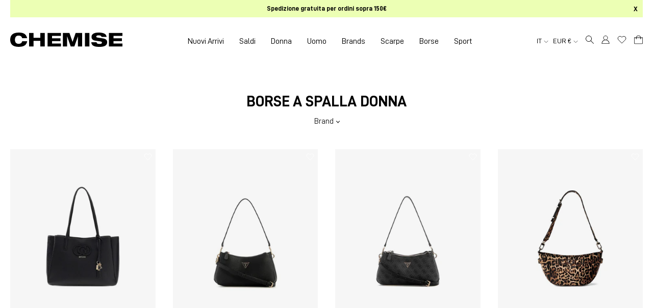

--- FILE ---
content_type: text/html; charset=utf-8
request_url: https://chemiseimola.com/collections/borse-a-spalla-donna
body_size: 57977
content:
<!DOCTYPE html>
<html lang="it">
<head>

  <!-- Google Tag Manager -->
<script>(function(w,d,s,l,i){w[l]=w[l]||[];w[l].push({'gtm.start':
new Date().getTime(),event:'gtm.js'});var f=d.getElementsByTagName(s)[0],
j=d.createElement(s),dl=l!='dataLayer'?'&l='+l:'';j.async=true;j.src=
'https://www.googletagmanager.com/gtm.js?id='+i+dl;f.parentNode.insertBefore(j,f);
})(window,document,'script','dataLayer','GTM-TRFGR5H');</script>
<!-- End Google Tag Manager -->

  <meta charset="utf-8" />
  <meta http-equiv="X-UA-Compatible" content="IE=edge" />
  <meta name="viewport" content="width=device-width, initial-scale=1.0" />

  <script>  (function(f, a, s, h, i, o, n) {f['GlamiTrackerObject'] = i;  f[i]=f[i]||function(){(f[i].q=f[i].q||[]).push(arguments)};o=a.createElement(s),  n=a.getElementsByTagName(s)[0];o.async=1;o.src=h;n.parentNode.insertBefore(o,n)  })(window, document, 'script', '//glamipixel.com/js/compiled/pt.js', 'glami');  glami('create', '92a6030076e8934d1797eba46aa4db1b', 'it');  glami('track', 'PageView');      var collectionProducts = [];              collectionProducts.push('15476275118411')              collectionProducts.push('15461986238795')              collectionProducts.push('15461986206027')              collectionProducts.push('15440689135947')              collectionProducts.push('15440689037643')              collectionProducts.push('15440674029899')              collectionProducts.push('15440673603915')              collectionProducts.push('15440672522571')              collectionProducts.push('15440672129355')              collectionProducts.push('15440671768907')              collectionProducts.push('15440671506763')              collectionProducts.push('15440553345355')              collectionProducts.push('15440553312587')              collectionProducts.push('15440553279819')              collectionProducts.push('15440553214283')              collectionProducts.push('15440553181515')              collectionProducts.push('15440553017675')              collectionProducts.push('15440552919371')              collectionProducts.push('15440552853835')              collectionProducts.push('15439226536267')              collectionProducts.push('15372429394251')              collectionProducts.push('15372429132107')              collectionProducts.push('15372368150859')              collectionProducts.push('15372367855947')              collectionProducts.push('15372338135371')              collectionProducts.push('15372338037067')              collectionProducts.push('15371207409995')              collectionProducts.push('15371206721867')              collectionProducts.push('15371155571019')              collectionProducts.push('15371155243339')              collectionProducts.push('15371154653515')              collectionProducts.push('15371154293067')              collectionProducts.push('15371116773707')              collectionProducts.push('15358255694155')              collectionProducts.push('15358255038795')              collectionProducts.push('15358102110539')              collectionProducts.push('15358101913931')              collectionProducts.push('15357022863691')              collectionProducts.push('15357010936139')              collectionProducts.push('15357010772299')              collectionProducts.push('15357010673995')              collectionProducts.push('15357010608459')              collectionProducts.push('15357010542923')              collectionProducts.push('15343250997579')              collectionProducts.push('15343196340555')              collectionProducts.push('15343195324747')              collectionProducts.push('15343194931531')              collectionProducts.push('15343122973003')            glami('track', 'ViewContent', {        content_type: 'category',        item_ids: collectionProducts,        category_text: 'donna|accessori|borse a spalla'      });     </script>
  
  <!-- Browser color mobile -->
  <meta name="theme-color" content="#ffffff" />
<link rel="preconnect" href="https://cdn.shopify.com" crossorigin />
  
  
  <link rel="shortcut icon" href="//chemiseimola.com/cdn/shop/files/favicon_chemise_imola_32x32.png?v=1627371192" type="image/png" />
  








 


  <!-- Primary Meta Tags -->
  <title>Borse a spalla da Donna   » Chemise Imola</title>
  <meta name="title" content="Borse a spalla da Donna  » Chemise Imola">
  <meta name="description" content="✓ Spedizione e Reso Garantito. Tutte le news su Borse a spalla Donna da non perdere su Chemise imola. ✓ Nuovi Arrivi e Saldi.">
  <meta property="og:site_name" content="Chemise Imola">

  <!-- Open Graph / Facebook -->
  <meta property="og:type" content="website">
  <meta property="og:url" content="https://chemiseimola.com/collections/borse-a-spalla-donna">
  <meta property="og:title" content="Borse a spalla da Donna">
  <meta property="og:description" content="✓ Spedizione e Reso Garantito. Tutte le news su Borse a spalla Donna da non perdere su Chemise imola. ✓ Nuovi Arrivi e Saldi."><meta property="og:image" content="http://chemiseimola.com/cdn/shop/files/og-image_4242341f-cea4-48b0-89f1-cb81cd5bd36a.jpg?v=1630398985">
    <meta property="og:image:secure_url" content="https://chemiseimola.com/cdn/shop/files/og-image_4242341f-cea4-48b0-89f1-cb81cd5bd36a.jpg?v=1630398985">
    <meta property="og:image:width" content="1200">
    <meta property="og:image:height" content="628">
	<!-- Twitter -->
  <meta property="twitter:card" content="summary_large_image">
  <meta property="twitter:url" content="https://chemiseimola.com/collections/borse-a-spalla-donna">
  <meta property="twitter:title" content="Borse a spalla da Donna">
  <meta property="twitter:description" content="✓ Spedizione e Reso Garantito. Tutte le news su Borse a spalla Donna da non perdere su Chemise imola. ✓ Nuovi Arrivi e Saldi.">
  <meta property="twitter:image" content="https://chemiseimola.com/cdn/shop/files/og-image_4242341f-cea4-48b0-89f1-cb81cd5bd36a.jpg?v=1630398985">
  <meta property="twitter:site" content="@ChemiseImola">
  


<meta http-equiv="Cache-control" content="public">

<script type="text/javascript">
  function initAppmate(Appmate){
    Appmate.wk.on({
      'click [data-wk-add-product]': eventHandler(function(){
        var productId = this.getAttribute('data-wk-add-product');
        var select = Appmate.wk.$('form select[name="id"]');
        var variantId = select.length ? select.val() : undefined;
        Appmate.wk.addProduct(productId, variantId).then(function(product) {
          var variant = product.selected_or_first_available_variant || {};
          sendTracking({
            hitType: 'event',
            eventCategory: 'Wishlist',
            eventAction: 'WK Added Product',
            eventLabel: 'Wishlist King',
          }, {
            id: variant.sku || variant.id,
            name: product.title,
            category: product.type,
            brand: product.vendor,
            variant: variant.title,
            price: variant.price
          }, {
            list: "" || undefined
          });
        });
      }),
      'click [data-wk-remove-product]': eventHandler(function(){
        var productId = this.getAttribute('data-wk-remove-product');
        Appmate.wk.removeProduct(productId).then(function(product) {
          var variant = product.selected_or_first_available_variant || {};
          sendTracking({
            hitType: 'event',
            eventCategory: 'Wishlist',
            eventAction: 'WK Removed Product',
            eventLabel: 'Wishlist King',
          }, {
            id: variant.sku || variant.id,
            name: product.title,
            category: product.type,
            brand: product.vendor,
            variant: variant.title,
            price: variant.price
          }, {
            list: "" || undefined
          });
        });
      }),
      'click [data-wk-remove-item]': eventHandler(function(){
        var itemId = this.getAttribute('data-wk-remove-item');
        fadeOrNot(this, function() {
          Appmate.wk.removeItem(itemId).then(function(product){
            var variant = product.selected_or_first_available_variant || {};
            sendTracking({
              hitType: 'event',
              eventCategory: 'Wishlist',
              eventAction: 'WK Removed Product',
              eventLabel: 'Wishlist King',
            }, {
              id: variant.sku || variant.id,
              name: product.title,
              category: product.type,
              brand: product.vendor,
              variant: variant.title,
              price: variant.price
            }, {
              list: "" || undefined
            });
          });
        });
      }),
      'click [data-wk-clear-wishlist]': eventHandler(function(){
        var wishlistId = this.getAttribute('data-wk-clear-wishlist');
        Appmate.wk.clear(wishlistId).then(function() {
          sendTracking({
            hitType: 'event',
            eventCategory: 'Wishlist',
            eventAction: 'WK Cleared Wishlist',
            eventLabel: 'Wishlist King',
          });
        });
      }),
      'click [data-wk-share]': eventHandler(function(){
        var params = {
          wkShareService: this.getAttribute("data-wk-share-service"),
          wkShare: this.getAttribute("data-wk-share"),
          wkShareImage: this.getAttribute("data-wk-share-image")
        };
        var shareLink = Appmate.wk.getShareLink(params);

        sendTracking({
          hitType: 'event',
          eventCategory: 'Wishlist',
          eventAction: 'WK Shared Wishlist (' + params.wkShareService + ')',
          eventLabel: 'Wishlist King',
        });

        switch (params.wkShareService) {
          case 'link':
            Appmate.wk.$('#wk-share-link-text').addClass('wk-visible').find('.wk-text').html(shareLink);
            var copyButton = Appmate.wk.$('#wk-share-link-text .wk-clipboard');
            var copyText = copyButton.html();
            var clipboard = Appmate.wk.clipboard(copyButton[0]);
            clipboard.on('success', function(e) {
              copyButton.html('copied');
              setTimeout(function(){
                copyButton.html(copyText);
              }, 2000);
            });
            break;
          case 'email':
            window.location.href = shareLink;
            break;
          case 'contact':
            var contactUrl = '/pages/contact';
            var message = 'Here is the link to my list:\n' + shareLink;
            window.location.href=contactUrl + '?message=' + encodeURIComponent(message);
            break;
          default:
            window.open(
              shareLink,
              'wishlist_share',
              'height=590, width=770, toolbar=no, menubar=no, scrollbars=no, resizable=no, location=no, directories=no, status=no'
            );
        }
      }),
      'click [data-wk-move-to-cart]': eventHandler(function(){
        var $elem = Appmate.wk.$(this);
        $form = $elem.parents('form');
        $elem.prop("disabled", true);

        var item = this.getAttribute('data-wk-move-to-cart');
        var formData = $form.serialize();

        fadeOrNot(this, function(){
          Appmate.wk
          .moveToCart(item, formData)
          .then(function(product){
            $elem.prop("disabled", false);

            var variant = product.selected_or_first_available_variant || {};
            sendTracking({
              hitType: 'event',
              eventCategory: 'Wishlist',
              eventAction: 'WK Added to Cart',
              eventLabel: 'Wishlist King',
              hitCallback: function() {
                window.scrollTo(0, 0);
                location.reload();
              }
            }, {
              id: variant.sku || variant.id,
              name: product.title,
              category: product.type,
              brand: product.vendor,
              variant: variant.title,
              price: variant.price,
              quantity: 1,
            }, {
              list: "" || undefined
            });
          });
        });
      }),
      'render .wk-option-select': function(elem){
        appmateOptionSelect(elem);
      },
      'login-required': function (intent) {
        var redirect = {
          path: window.location.pathname,
          intent: intent
        };
        window.location = '/account/login?wk-redirect=' + encodeURIComponent(JSON.stringify(redirect));
      },
      'ready': function () {
        fillContactForm();

        var redirect = Appmate.wk.getQueryParam('wk-redirect');
        if (redirect) {
          Appmate.wk.addLoginRedirect(Appmate.wk.$('#customer_login'), JSON.parse(redirect));
        }
        var intent = Appmate.wk.getQueryParam('wk-intent');
        if (intent) {
          intent = JSON.parse(intent);
          switch (intent.action) {
            case 'addProduct':
              Appmate.wk.addProduct(intent.product, intent.variant)
              break;
            default:
              console.warn('Wishlist King: Intent not implemented', intent)
          }
          if (window.history && window.history.pushState) {
            history.pushState(null, null, window.location.pathname);
          }
        }
      }
    });

    Appmate.init({
      shop: {
        domain: 'chemise-imola-abbigliamento.myshopify.com'
      },
      session: {
        customer: ''
      },
      globals: {
        settings: {
          app_wk_icon: 'heart',
          app_wk_share_position: 'hidden',
          app_wk_products_per_row: 4,
          money_format: '€{{amount_with_comma_separator}}',
          root_url: ''
        },
        customer: '',
        customer_accounts_enabled: true,
        locale: {
        	collection_empty: 'La tua wishlist è vuota!',
        	login_note_html: '<a href="/account/login">Accedi</a> o <a href="/account/register">registrati</a> per salvare la tua wishlist.'
      	}
      },
      wishlist: {
        filter: function(product) {
          return !product.hidden;
        },
        loginRequired: false,
        handle: '/pages/wishlist',
        proxyHandle: "/a/wk",
        share: {
          handle: "/pages/shared-wishlist",
          title: 'My Wishlist',
          description: 'Check out some of my favorite things @ Chemise Imola.',
          imageTitle: 'Chemise Imola',
          hashTags: 'wishlist',
          twitterUser: false // will be used with via
        }
      }
    });

    function sendTracking(event, product, action) {
      if (typeof fbq === 'function') {
        switch (event.eventAction) {
          case "WK Added Product":
            fbq('track', 'AddToWishlist', {
              value: product.price,
              currency: 'EUR'
            });
            break;
        }
      }
      if (typeof ga === 'function') {
        if (product) {
          delete product.price;
          ga('ec:addProduct', product);
        }

        if (action) {
          ga('ec:setAction', 'click', action);
        }

        if (event) {
          ga('send', event);
        }

        if (!ga.loaded) {
          event && event.hitCallback && event.hitCallback()
        }
      } else {
        event && event.hitCallback && event.hitCallback()
      }
    }

    function fillContactForm() {
      document.addEventListener('DOMContentLoaded', fillContactForm)
      if (document.getElementById('contact_form')) {
        var message = Appmate.wk.getQueryParam('message');
        var bodyElement = document.querySelector("#contact_form textarea[name='contact[body]']");
        if (bodyElement && message) {
          bodyElement.value = message;
        }
      }
    }

    function eventHandler (callback) {
      return function (event) {
        if (typeof callback === 'function') {
          callback.call(this, event)
        }
        if (event) {
          event.preventDefault();
          event.stopPropagation();
        }
      }
    }

    function fadeOrNot(elem, callback){
      if (typeof $ !== "function") {
        callback();
        return;
      }
      var $elem = $(elem);
  	  if ($elem.parents('.wk-fadeout').length) {
        $elem.parents('.wk-fadeout').fadeOut(callback);
      } else {
        callback();
      }
    }
  }
</script>



<script
  id="wishlist-icon-filled"
  data="wishlist"
  type="text/x-template"
  app="wishlist-king"
>
  {% if settings.app_wk_icon == "heart" %}
    <svg width="20" height="20" viewBox="0 0 20 20" fill="none" xmlns="http://www.w3.org/2000/svg"><path d="M17.365 3.841a4.582 4.582 0 00-6.483 0l-.884.884-.883-.884a4.584 4.584 0 10-6.483 6.484l.883.883 6.483 6.483 6.484-6.483.883-.883a4.582 4.582 0 000-6.484v0z" fill="currentColor" stroke="currentColor" stroke-linecap="round" stroke-linejoin="round" style="stroke: currentColor; fill: currentColor;"/></svg>
  {% elsif settings.app_wk_icon == "star" %}
    <svg version='1.1' xmlns='https://www.w3.org/2000/svg' width='64' height='60.9' viewBox='0 0 64 64'>
      <path d='M63.92,23.25a1.5,1.5,0,0,0-1.39-1H40.3L33.39,1.08A1.5,1.5,0,0,0,32,0h0a1.49,1.49,0,0,0-1.39,1L23.7,22.22H1.47a1.49,1.49,0,0,0-1.39,1A1.39,1.39,0,0,0,.6,24.85l18,13L11.65,59a1.39,1.39,0,0,0,.51,1.61,1.47,1.47,0,0,0,.88.3,1.29,1.29,0,0,0,.88-0.3l18-13.08L50,60.68a1.55,1.55,0,0,0,1.76,0,1.39,1.39,0,0,0,.51-1.61l-6.9-21.14,18-13A1.45,1.45,0,0,0,63.92,23.25Z' fill='#be8508'></path>
    </svg>
  {% endif %}
</script>

<script
  id="wishlist-icon-empty"
  data="wishlist"
  type="text/x-template"
  app="wishlist-king"
>
  {% if settings.app_wk_icon == "heart" %}
    <svg width="20" height="20" viewBox="0 0 20 20" fill="none" xmlns="http://www.w3.org/2000/svg"><path d="M17.365 3.841a4.582 4.582 0 00-6.483 0l-.884.884-.883-.884a4.584 4.584 0 10-6.483 6.484l.883.883 6.483 6.483 6.484-6.483.883-.883a4.582 4.582 0 000-6.484v0z" stroke="currentColor" stroke-linecap="round" stroke-linejoin="round"/></svg>
  {% elsif settings.app_wk_icon == "star" %}
    <svg version='1.1' xmlns='https://www.w3.org/2000/svg' width='64' height='60.9' viewBox='0 0 64 64'>
      <path d='M63.92,23.25a1.5,1.5,0,0,0-1.39-1H40.3L33.39,1.08A1.5,1.5,0,0,0,32,0h0a1.49,1.49,0,0,0-1.39,1L23.7,22.22H1.47a1.49,1.49,0,0,0-1.39,1A1.39,1.39,0,0,0,.6,24.85l18,13L11.65,59a1.39,1.39,0,0,0,.51,1.61,1.47,1.47,0,0,0,.88.3,1.29,1.29,0,0,0,.88-0.3l18-13.08L50,60.68a1.55,1.55,0,0,0,1.76,0,1.39,1.39,0,0,0,.51-1.61l-6.9-21.14,18-13A1.45,1.45,0,0,0,63.92,23.25ZM42.75,36.18a1.39,1.39,0,0,0-.51,1.61l5.81,18L32.85,44.69a1.41,1.41,0,0,0-1.67,0L15.92,55.74l5.81-18a1.39,1.39,0,0,0-.51-1.61L6,25.12H24.7a1.49,1.49,0,0,0,1.39-1L32,6.17l5.81,18a1.5,1.5,0,0,0,1.39,1H58Z' fill='#be8508'></path>
    </svg>
  {% endif %}
</script>

<script
  id="wishlist-icon-remove"
  data="wishlist"
  type="text/x-template"
  app="wishlist-king"
>
  <svg role="presentation" viewBox="0 0 16 14">
    <path d="M15 0L1 14m14 0L1 0" stroke="currentColor" fill="none" fill-rule="evenodd"></path>
  </svg>
</script>

<script
  id="wishlist-link"
  data="wishlist"
  type="text/x-template"
  app="wishlist-king"
>
  {% if wishlist.item_count %}
    {% assign link_icon = 'wishlist-icon-empty' %}
  {% else %}
    {% assign link_icon = 'wishlist-icon-empty' %}
  {% endif %}
  <a href="{{ wishlist.url }}" class="wk-link wk-{{ wishlist.state }}" title="View Wishlist"><div class="wk-icon">{% include link_icon %}</div><!--span class="wk-label">Wishlist</span--> <span class="wk-count">{{ wishlist.item_count }}</span></a>
</script>

<script
  id="wishlist-link-li"
  data="wishlist"
  type="text/x-template"
  app="wishlist-king"
>
  <li class="wishlist-link-li wk-{{ wishlist.state }}">
    {% include 'wishlist-link' %}
  </li>
</script>

<script
  id="wishlist-button-product"
  data="product"
  type="text/x-template"
  app="wishlist-king"
>
  {% if product.in_wishlist %}
    {% assign btn_text = 'In Wishlist' %}
    {% assign btn_title = 'Remove from Wishlist' %}
    {% assign btn_action = 'wk-remove-product' %}
    {% assign btn_icon = 'wishlist-icon-filled' %}
  {% else %}
    {% assign btn_text = 'Add to Wishlist' %}
    {% assign btn_title = 'Add to Wishlist' %}
    {% assign btn_action = 'wk-add-product' %}
    {% assign btn_icon = 'wishlist-icon-empty' %}
  {% endif %}

  <button type="button" class="wk-button-product {{ btn_action }}" title="{{ btn_title }}" data-{{ btn_action }}="{{ product.id }}">
    <div class="wk-icon">
      {% include btn_icon %}
    </div>
    <span class="wk-label">{{ btn_text }}</span>
  </button>
</script>

<script
  id="wishlist-button-collection"
  data="product"
  type="text/x-template"
  app="wishlist-king"
>
  {% if product.in_wishlist %}
    {% assign btn_text = 'In Wishlist' %}
    {% assign btn_title = 'Remove from Wishlist' %}
    {% assign btn_action = 'wk-remove-product' %}
    {% assign btn_icon = 'wishlist-icon-filled' %}
  {% else %}
    {% assign btn_text = 'Add to Wishlist' %}
    {% assign btn_title = 'Add to Wishlist' %}
    {% assign btn_action = 'wk-add-product' %}
    {% assign btn_icon = 'wishlist-icon-empty' %}
  {% endif %}

  <button type="button" class="wk-button-collection {{ btn_action }}" title="{{ btn_title }}" data-{{ btn_action }}="{{ product.id }}">
    <div class="wk-icon">
      {% include btn_icon %}
    </div>
    <span class="wk-label">{{ btn_text }}</span>
  </button>
</script>

<script
  id="wishlist-button-wishlist-page"
  data="product"
  type="text/x-template"
  app="wishlist-king"
>
  {% if wishlist.read_only %}
    {% assign item_id = product.id %}
  {% else %}
    {% assign item_id = product.wishlist_item_id %}
  {% endif %}

  {% assign add_class = '' %}
  {% if product.in_wishlist and wishlist.read_only == true %}
    {% assign btn_text = 'In Wishlist' %}
    {% assign btn_title = 'Remove from Wishlist' %}
    {% assign btn_action = 'wk-remove-product' %}
    {% assign btn_icon = 'wishlist-icon-filled' %}
  {% elsif product.in_wishlist and wishlist.read_only == false %}
    {% assign btn_text = 'In Wishlist' %}
    {% assign btn_title = 'Remove from Wishlist' %}
    {% assign btn_action = 'wk-remove-item' %}
    {% assign btn_icon = 'wishlist-icon-remove' %}
    {% assign add_class = 'wk-with-hover' %}
  {% else %}
    {% assign btn_text = 'Add to Wishlist' %}
    {% assign btn_title = 'Add to Wishlist' %}
    {% assign btn_action = 'wk-add-product' %}
    {% assign btn_icon = 'wishlist-icon-empty' %}
    {% assign add_class = 'wk-with-hover' %}
  {% endif %}

  <button type="button" class="wk-button-wishlist-page {{ btn_action }} {{ add_class }}" title="{{ btn_title }}" data-{{ btn_action }}="{{ item_id }}">
    <div class="wk-icon">
      {% include btn_icon %}
    </div>
    <span class="wk-label">{{ btn_text }}</span>
  </button>
</script>

<script
  id="wishlist-button-wishlist-clear"
  data="wishlist"
  type="text/x-template"
  app="wishlist-king"
>
  {% assign btn_text = 'Clear Wishlist' %}
  {% assign btn_title = 'Clear Wishlist' %}
  {% assign btn_class = 'wk-button-wishlist-clear' %}

  <button type="button" class="{{ btn_class }}" title="{{ btn_title }}" data-wk-clear-wishlist="{{ wishlist.permaId }}">
    <span class="wk-label">{{ btn_text }}</span>
  </button>
</script>

<script
  id="wishlist-shared"
  data="shared_wishlist"
  type="text/x-template"
  app="wishlist-king"
>
  {% assign wishlist = shared_wishlist %}
  {% include 'wishlist-collection' with wishlist %}
</script>

<script
  id="wishlist-collection"
  data="wishlist"
  type="text/x-template"
  app="wishlist-king"
>
  <div class='wishlist-collection'>
  {% if wishlist.item_count == 0 %}
    {% include 'wishlist-collection-empty' %}
  {% else %}
    {% if customer_accounts_enabled and customer == false and wishlist.read_only == false %}
      {% include 'wishlist-collection-login-note' %}
    {% endif %}

    {% if settings.app_wk_share_position == "top" %}
      {% unless wishlist.read_only %}
        {% include 'wishlist-collection-share' %}
      {% endunless %}
    {% endif %}

    {% include 'wishlist-collection-loop' %}

    {% if settings.app_wk_share_position == "bottom" %}
      {% unless wishlist.read_only %}
        {% include 'wishlist-collection-share' %}
      {% endunless %}
    {% endif %}

    {% unless wishlist.read_only %}
      {% include 'wishlist-button-wishlist-clear' %}
    {% endunless %}
  {% endif %}
  </div>
</script>

<script
  id="wishlist-collection-empty"
  data="wishlist"
  type="text/x-template"
  app="wishlist-king"
>
  <div class="wk-row">
    <div class="wk-span12">
      <h3 class="wk-wishlist-empty-note">{{ locale.collection_empty }}</h3>
    </div>
  </div>
</script>

<script
  id="wishlist-collection-login-note"
  data="wishlist"
  type="text/x-template"
  app="wishlist-king"
>
  <div class="wk-row">
    <p class="wk-span12 wk-login-note">
      {{ locale.login_note_html }}
    </p>
  </div>
</script>

<script
  id="wishlist-collection-share"
  data="wishlist"
  type="text/x-template"
  app="wishlist-king"
>
  <h3 id="wk-share-head">Share Wishlist</h3>
  <ul id="wk-share-list">
    <li>{% include 'wishlist-share-button-fb' %}</li>
    <li>{% include 'wishlist-share-button-pinterest' %}</li>
    <li>{% include 'wishlist-share-button-twitter' %}</li>
    <li>{% include 'wishlist-share-button-email' %}</li>
    <li id="wk-share-whatsapp">{% include 'wishlist-share-button-whatsapp' %}</li>
    <li>{% include 'wishlist-share-button-link' %}</li>
    {% comment %}
    <li>{% include 'wishlist-share-button-contact' %}</li>
    {% endcomment %}
  </ul>
  <div id="wk-share-link-text"><span class="wk-text"></span><button class="wk-clipboard" data-clipboard-target="#wk-share-link-text .wk-text">copy link</button></div>
</script>

<script
  id="wishlist-collection-loop"
  data="wishlist"
  type="text/x-template"
  app="wishlist-king"
>
  <div class="wk-row wk-row--items">
    {% assign item_count = 0 %}
    {% for product in wishlist.products %}
      {% assign item_count = item_count | plus: 1 %}
      {% unless limit and item_count > limit %}
        {% assign hide_default_title = false %}
        {% if product.variants.length == 1 and product.variants[0].title contains 'Default' %}
          {% assign hide_default_title = true %}
        {% endif %}

        {% assign items_per_row = settings.app_wk_products_per_row %}
        {% assign wk_item_width = 100 | divided_by: items_per_row %}

        <div class="wk-item-column" style="width: {{ wk_item_width }}%">
          <div id="wk-item-{{ product.wishlist_item_id }}" class="wk-item {{ wk_item_class }} {% unless wishlist.read_only %}wk-fadeout{% endunless %} product-item-default" data-wk-item="{{ product.wishlist_item_id }}">

            {% include 'wishlist-collection-product-image' with product %}
            {% include 'wishlist-button-wishlist-page' with product %}
            <div class="product__content">
              {% include 'wishlist-collection-product-title' with product %}
              {% include 'wishlist-collection-product-price' %}
              {% include 'wishlist-collection-product-form' with product %}
            </div><!-- /.product__content -->
          </div>
        </div>
      {% endunless %}
    {% endfor %}
  </div>
</script>

<script
  id="wishlist-collection-product-image"
  data="wishlist"
  type="text/x-template"
  app="wishlist-king"
>
  <div class="wk-image product__image">
    <a href="{{ product | variant_url }}" class="wk-variant-link wk-content" title="View product">
      <div
        class="product__image-inner"
        role="img"
        aria-label="{{ product.title | escape }}"
        style="background-image: url({{ product | variant_img_url '700x' }});"
        >
      </div><!-- /.product__image-inner -->
    </a>
  </div>
</script>

<script
  id="wishlist-collection-product-title"
  data="wishlist"
  type="text/x-template"
  app="wishlist-king"
>
  <h4 class="product__title">
    <a href="{{ product | variant_url }}">{{ product.title }}</a>
  </h4><!-- /.product__title -->
</script>

<script
  id="wishlist-collection-product-price"
  data="wishlist"
  type="text/x-template"
  app="wishlist-king"
>
  {% assign variant = product.selected_or_first_available_variant %}
  <div class="product__price">
    <span>
      {% if variant.price >= variant.compare_at_price %}
      {{ variant.price | money }}
      {% else %}
      <span class="saleprice">{{ variant.price | money }}</span> <del>{{ variant.compare_at_price | money }}</del>
      {% endif %}
    </span>
  </div><!-- /.product__price -->
</script>

<script
  id="wishlist-collection-product-form"
  data="wishlist"
  type="text/x-template"
  app="wishlist-king"
>
  <form id="wk-add-item-form-{{ product.wishlist_item_id }}" action="/cart/add" method="post" class="wk-add-item-form">

    <!-- Begin product options -->
    <div class="wk-product-options {% if hide_default_title %}wk-no-options{% endif %}">

      <div class="wk-select" {% if hide_default_title %} style="display:none"{% endif %}>
        <select id="wk-option-select-{{ product.wishlist_item_id }}" class="wk-option-select" name="id">

          {% for variant in product.variants %}
          <option value="{{ variant.id }}" {% if variant == product.selected_or_first_available_variant %}selected="selected"{% endif %}>
            {{ variant.title }} - {{ variant.price | money }}
          </option>
          {% endfor %}

        </select>
      </div>

      {% comment %}
        {% if settings.display_quantity_dropdown and product.available %}
        <div class="wk-selector-wrapper">
          <label>Quantity</label>
          <input class="wk-quantity" type="number" name="quantity" value="1" class="wk-item-quantity" />
        </div>
        {% endif %}
      {% endcomment %}

      <div class="wk-purchase-section{% if product.variants.length > 1 %} wk-multiple{% endif %}">
        {% unless product.available %}
        <input type="submit" class="wk-add-to-cart disabled" disabled="disabled" value="Sold Out" />
        {% else %}
          {% assign cart_action = 'wk-move-to-cart' %}
          {% if wishlist.read_only %}
            {% assign cart_action = 'wk-add-to-cart' %}
          {% endif %}
          <input type="submit" class="wk-add-to-cart" data-{{ cart_action }}="{{ product.wishlist_item_id }}" name="add" value="Add to Cart" />
        {% endunless %}
      </div>
    </div>
    <!-- End product options -->
  </form>
</script>

<script
  id="wishlist-share-button-fb"
  data="wishlist"
  type="text/x-template"
  app="wishlist-king"
>
  {% unless wishlist.empty %}
  <a href="#" class="wk-button-share resp-sharing-button__link" title="Share on Facebook" data-wk-share-service="facebook" data-wk-share="{{ wishlist.permaId }}" data-wk-share-image="{{ wishlist.products[0] | variant_img_url: '1200x630' }}">
    <div class="resp-sharing-button resp-sharing-button--facebook resp-sharing-button--large">
      <div aria-hidden="true" class="resp-sharing-button__icon resp-sharing-button__icon--solid">
        <svg version="1.1" x="0px" y="0px" width="24px" height="24px" viewBox="0 0 24 24" enable-background="new 0 0 24 24" xml:space="preserve">
          <g>
            <path d="M18.768,7.465H14.5V5.56c0-0.896,0.594-1.105,1.012-1.105s2.988,0,2.988,0V0.513L14.171,0.5C10.244,0.5,9.5,3.438,9.5,5.32 v2.145h-3v4h3c0,5.212,0,12,0,12h5c0,0,0-6.85,0-12h3.851L18.768,7.465z"/>
          </g>
        </svg>
      </div>
      <span>Facebook</span>
    </div>
  </a>
  {% endunless %}
</script>

<script
  id="wishlist-share-button-twitter"
  data="wishlist"
  type="text/x-template"
  app="wishlist-king"
>
  {% unless wishlist.empty %}
  <a href="#" class="wk-button-share resp-sharing-button__link" title="Share on Twitter" data-wk-share-service="twitter" data-wk-share="{{ wishlist.permaId }}">
    <div class="resp-sharing-button resp-sharing-button--twitter resp-sharing-button--large">
      <div aria-hidden="true" class="resp-sharing-button__icon resp-sharing-button__icon--solid">
        <svg version="1.1" x="0px" y="0px" width="24px" height="24px" viewBox="0 0 24 24" enable-background="new 0 0 24 24" xml:space="preserve">
          <g>
            <path d="M23.444,4.834c-0.814,0.363-1.5,0.375-2.228,0.016c0.938-0.562,0.981-0.957,1.32-2.019c-0.878,0.521-1.851,0.9-2.886,1.104 C18.823,3.053,17.642,2.5,16.335,2.5c-2.51,0-4.544,2.036-4.544,4.544c0,0.356,0.04,0.703,0.117,1.036 C8.132,7.891,4.783,6.082,2.542,3.332C2.151,4.003,1.927,4.784,1.927,5.617c0,1.577,0.803,2.967,2.021,3.782 C3.203,9.375,2.503,9.171,1.891,8.831C1.89,8.85,1.89,8.868,1.89,8.888c0,2.202,1.566,4.038,3.646,4.456 c-0.666,0.181-1.368,0.209-2.053,0.079c0.579,1.804,2.257,3.118,4.245,3.155C5.783,18.102,3.372,18.737,1,18.459 C3.012,19.748,5.399,20.5,7.966,20.5c8.358,0,12.928-6.924,12.928-12.929c0-0.198-0.003-0.393-0.012-0.588 C21.769,6.343,22.835,5.746,23.444,4.834z"/>
          </g>
        </svg>
      </div>
      <span>Twitter</span>
    </div>
  </a>
  {% endunless %}
</script>

<script
  id="wishlist-share-button-pinterest"
  data="wishlist"
  type="text/x-template"
  app="wishlist-king"
>
  {% unless wishlist.empty %}
  <a href="#" class="wk-button-share resp-sharing-button__link" title="Share on Pinterest" data-wk-share-service="pinterest" data-wk-share="{{ wishlist.permaId }}" data-wk-share-image="{{ wishlist.products[0] | variant_img_url: '1200x630' }}">
    <div class="resp-sharing-button resp-sharing-button--pinterest resp-sharing-button--large">
      <div aria-hidden="true" class="resp-sharing-button__icon resp-sharing-button__icon--solid">
        <svg version="1.1" x="0px" y="0px" width="24px" height="24px" viewBox="0 0 24 24" enable-background="new 0 0 24 24" xml:space="preserve">
          <path d="M12.137,0.5C5.86,0.5,2.695,5,2.695,8.752c0,2.272,0.8 ,4.295,2.705,5.047c0.303,0.124,0.574,0.004,0.661-0.33 c0.062-0.231,0.206-0.816,0.271-1.061c0.088-0.331,0.055-0.446-0.19-0.736c-0.532-0.626-0.872-1.439-0.872-2.59 c0-3.339,2.498-6.328,6.505-6.328c3.548,0,5.497,2.168,5.497,5.063c0,3.809-1.687,7.024-4.189,7.024 c-1.382,0-2.416-1.142-2.085-2.545c0.397-1.675,1.167-3.479,1.167-4.688c0-1.081-0.58-1.983-1.782-1.983 c-1.413,0-2.548,1.461-2.548,3.42c0,1.247,0.422,2.09,0.422,2.09s-1.445,6.126-1.699,7.199c-0.505,2.137-0.076,4.756-0.04,5.02 c0.021,0.157,0.224,0.195,0.314,0.078c0.13-0.171,1.813-2.25,2.385-4.325c0.162-0.589,0.929-3.632,0.929-3.632 c0.459,0.876,1.801,1.646,3.228,1.646c4.247,0,7.128-3.871,7.128-9.053C20.5,4.15,17.182,0.5,12.137,0.5z"/>
        </svg>
      </div>
      <span>Pinterest</span>
    </div>
  </a>
  {% endunless %}
</script>

<script
  id="wishlist-share-button-whatsapp"
  data="wishlist"
  type="text/x-template"
  app="wishlist-king"
>
  {% unless wishlist.empty %}
  <a href="#" class="wk-button-share resp-sharing-button__link" title="Share via WhatsApp" data-wk-share-service="whatsapp" data-wk-share="{{ wishlist.permaId }}">
    <div class="resp-sharing-button resp-sharing-button--whatsapp resp-sharing-button--large">
      <div aria-hidden="true" class="resp-sharing-button__icon resp-sharing-button__icon--solid">
        <svg xmlns="https://www.w3.org/2000/svg" width="24" height="24" viewBox="0 0 24 24">
          <path stroke="none" d="M20.1,3.9C17.9,1.7,15,0.5,12,0.5C5.8,0.5,0.7,5.6,0.7,11.9c0,2,0.5,3.9,1.5,5.6l-1.6,5.9l6-1.6c1.6,0.9,3.5,1.3,5.4,1.3l0,0l0,0c6.3,0,11.4-5.1,11.4-11.4C23.3,8.9,22.2,6,20.1,3.9z M12,21.4L12,21.4c-1.7,0-3.3-0.5-4.8-1.3l-0.4-0.2l-3.5,1l1-3.4L4,17c-1-1.5-1.4-3.2-1.4-5.1c0-5.2,4.2-9.4,9.4-9.4c2.5,0,4.9,1,6.7,2.8c1.8,1.8,2.8,4.2,2.8,6.7C21.4,17.2,17.2,21.4,12,21.4z M17.1,14.3c-0.3-0.1-1.7-0.9-1.9-1c-0.3-0.1-0.5-0.1-0.7,0.1c-0.2,0.3-0.8,1-0.9,1.1c-0.2,0.2-0.3,0.2-0.6,0.1c-0.3-0.1-1.2-0.5-2.3-1.4c-0.9-0.8-1.4-1.7-1.6-2c-0.2-0.3,0-0.5,0.1-0.6s0.3-0.3,0.4-0.5c0.2-0.1,0.3-0.3,0.4-0.5c0.1-0.2,0-0.4,0-0.5c0-0.1-0.7-1.5-1-2.1C8.9,6.6,8.6,6.7,8.5,6.7c-0.2,0-0.4,0-0.6,0S7.5,6.8,7.2,7c-0.3,0.3-1,1-1,2.4s1,2.8,1.1,3c0.1,0.2,2,3.1,4.9,4.3c0.7,0.3,1.2,0.5,1.6,0.6c0.7,0.2,1.3,0.2,1.8,0.1c0.6-0.1,1.7-0.7,1.9-1.3c0.2-0.7,0.2-1.2,0.2-1.3C17.6,14.5,17.4,14.4,17.1,14.3z"/>
        </svg>
      </div>
      <span>WhatsApp</span>
    </div>
  </a>
  {% endunless %}
</script>

<script
  id="wishlist-share-button-email"
  data="wishlist"
  type="text/x-template"
  app="wishlist-king"
>
  {% unless wishlist.empty %}
  <a href="#" class="wk-button-share resp-sharing-button__link" title="Share via Email" data-wk-share-service="email" data-wk-share="{{ wishlist.permaId }}">
    <div class="resp-sharing-button resp-sharing-button--email resp-sharing-button--large">
      <div aria-hidden="true" class="resp-sharing-button__icon resp-sharing-button__icon--solid">
        <svg version="1.1" x="0px" y="0px" width="24px" height="24px" viewBox="0 0 24 24" enable-background="new 0 0 24 24" xml:space="preserve">
          <path d="M22,4H2C0.897,4,0,4.897,0,6v12c0,1.103,0.897,2,2,2h20c1.103,0,2-0.897,2-2V6C24,4.897,23.103,4,22,4z M7.248,14.434 l-3.5,2C3.67,16.479,3.584,16.5,3.5,16.5c-0.174,0-0.342-0.09-0.435-0.252c-0.137-0.239-0.054-0.545,0.186-0.682l3.5-2 c0.24-0.137,0.545-0.054,0.682,0.186C7.571,13.992,7.488,14.297,7.248,14.434z M12,14.5c-0.094,0-0.189-0.026-0.271-0.08l-8.5-5.5 C2.997,8.77,2.93,8.46,3.081,8.229c0.15-0.23,0.459-0.298,0.691-0.147L12,13.405l8.229-5.324c0.232-0.15,0.542-0.084,0.691,0.147 c0.15,0.232,0.083,0.542-0.148,0.691l-8.5,5.5C12.189,14.474,12.095,14.5,12,14.5z M20.934,16.248 C20.842,16.41,20.673,16.5,20.5,16.5c-0.084,0-0.169-0.021-0.248-0.065l-3.5-2c-0.24-0.137-0.323-0.442-0.186-0.682 s0.443-0.322,0.682-0.186l3.5,2C20.988,15.703,21.071,16.009,20.934,16.248z"/>
        </svg>
      </div>
      <span>Email</span>
    </div>
  </a>
  {% endunless %}
</script>

<script
  id="wishlist-share-button-link"
  data="wishlist"
  type="text/x-template"
  app="wishlist-king"
>
  {% unless wishlist.empty %}
  <a href="#" class="wk-button-share resp-sharing-button__link" title="Share via link" data-wk-share-service="link" data-wk-share="{{ wishlist.permaId }}">
    <div class="resp-sharing-button resp-sharing-button--link resp-sharing-button--large">
      <div aria-hidden="true" class="resp-sharing-button__icon resp-sharing-button__icon--solid">
        <svg version='1.1' xmlns='https://www.w3.org/2000/svg' width='512' height='512' viewBox='0 0 512 512'>
          <path d='M459.654,233.373l-90.531,90.5c-49.969,50-131.031,50-181,0c-7.875-7.844-14.031-16.688-19.438-25.813
          l42.063-42.063c2-2.016,4.469-3.172,6.828-4.531c2.906,9.938,7.984,19.344,15.797,27.156c24.953,24.969,65.563,24.938,90.5,0
          l90.5-90.5c24.969-24.969,24.969-65.563,0-90.516c-24.938-24.953-65.531-24.953-90.5,0l-32.188,32.219
          c-26.109-10.172-54.25-12.906-81.641-8.891l68.578-68.578c50-49.984,131.031-49.984,181.031,0
          C509.623,102.342,509.623,183.389,459.654,233.373z M220.326,382.186l-32.203,32.219c-24.953,24.938-65.563,24.938-90.516,0
          c-24.953-24.969-24.953-65.563,0-90.531l90.516-90.5c24.969-24.969,65.547-24.969,90.5,0c7.797,7.797,12.875,17.203,15.813,27.125
          c2.375-1.375,4.813-2.5,6.813-4.5l42.063-42.047c-5.375-9.156-11.563-17.969-19.438-25.828c-49.969-49.984-131.031-49.984-181.016,0
          l-90.5,90.5c-49.984,50-49.984,131.031,0,181.031c49.984,49.969,131.031,49.969,181.016,0l68.594-68.594
          C274.561,395.092,246.42,392.342,220.326,382.186z'/>
        </svg>
      </div>
      <span>E-Mail</span>
    </div>
  </a>
  {% endunless %}
</script>

<script
  id="wishlist-share-button-contact"
  data="wishlist"
  type="text/x-template"
  app="wishlist-king"
>
  {% unless wishlist.empty %}
  <a href="#" class="wk-button-share resp-sharing-button__link" title="Send to customer service" data-wk-share-service="contact" data-wk-share="{{ wishlist.permaId }}">
    <div class="resp-sharing-button resp-sharing-button--link resp-sharing-button--large">
      <div aria-hidden="true" class="resp-sharing-button__icon resp-sharing-button__icon--solid">
        <svg height="24" viewBox="0 0 24 24" width="24" xmlns="http://www.w3.org/2000/svg">
            <path d="M0 0h24v24H0z" fill="none"/>
            <path d="M19 2H5c-1.11 0-2 .9-2 2v14c0 1.1.89 2 2 2h4l3 3 3-3h4c1.1 0 2-.9 2-2V4c0-1.1-.9-2-2-2zm-6 16h-2v-2h2v2zm2.07-7.75l-.9.92C13.45 11.9 13 12.5 13 14h-2v-.5c0-1.1.45-2.1 1.17-2.83l1.24-1.26c.37-.36.59-.86.59-1.41 0-1.1-.9-2-2-2s-2 .9-2 2H8c0-2.21 1.79-4 4-4s4 1.79 4 4c0 .88-.36 1.68-.93 2.25z"/>
        </svg>
      </div>
      <span>E-Mail</span>
    </div>
  </a>
  {% endunless %}
</script>



<script>
  function appmateSelectCallback(variant, selector) {
    var shop = Appmate.wk.globals.shop;
    var product = Appmate.wk.getProduct(variant.product_id);
    var itemId = Appmate.wk.$(selector.variantIdField).parents('[data-wk-item]').attr('data-wk-item');
    var container = Appmate.wk.$('#wk-item-' + itemId);


    

    var imageUrl = '';

    if (variant && variant.image) {
      imageUrl = Appmate.wk.filters.img_url(variant, '1000x');
    } else if (product) {
      imageUrl = Appmate.wk.filters.img_url(product, '1000x');
    }

    if (imageUrl) {
      container.find('.wk-variant-image').attr('src', imageUrl);
    }

    var formatMoney = Appmate.wk.filters.money;

    if (!product.hidden && variant && (variant.available || variant.inventory_policy === 'continue')) {
      container.find('.wk-add-to-cart').removeAttr('disabled').removeClass('disabled').attr('value', 'Add to Cart');
      if(parseFloat(variant.price) < parseFloat(variant.compare_at_price)){
        container.find('.wk-price-preview').html(formatMoney(variant.price) + " <del>" + formatMoney(variant.compare_at_price) + "</del>");
      } else {
        container.find('.wk-price-preview').html(formatMoney(variant.price));
      }
    } else {
      var message = variant && !product.hidden ? "Sold Out" : "Unavailable";
      container.find('.wk-add-to-cart').addClass('disabled').attr('disabled', 'disabled').attr('value', message);
      container.find('.wk-price-preview').text(message);
    }

  };

  function appmateOptionSelect(el){
    if (!Shopify || !Shopify.OptionSelectors) {
      throw new Error('Missing option_selection.js! Please check templates/page.wishlist.liquid');
    }

    var id = el.getAttribute('id');
    var itemId = Appmate.wk.$(el).parents('[data-wk-item]').attr('data-wk-item');
    var container = Appmate.wk.$('#wk-item-' + itemId);

    Appmate.wk.getItem(itemId).then(function(product){
      var selector = new Shopify.OptionSelectors(id, {
        product: product,
        onVariantSelected: appmateSelectCallback,
        enableHistoryState: false
      });

      if (product.selected_variant_id) {
        selector.selectVariant(product.selected_variant_id);
      }

      selector.selectors.forEach(function(selector){
        if (selector.values.length < 2) {
          Appmate.wk.$(selector.element).parents(".selector-wrapper").css({display: "none"});
        }
      });

      // Add label if only one product option and it isn't 'Title'.
      if (product.options.length == 1 && product.options[0] != 'Title') {
        Appmate.wk.$(container)
        .find('.selector-wrapper:first-child')
        .prepend('<label>' + product.options[0] + '</label>');
      }
    });
  }
</script>

<script
  src="https://cdn.appmate.io/legacy-toolkit/1.4.44/appmate.js"
  async
></script>
<link
  href="//chemiseimola.com/cdn/shop/t/8/assets/appmate-wishlist-king.scss.css?v=66738636197151898071626377706"
  rel="stylesheet"
/>

		<link href="//chemiseimola.com/cdn/shop/t/8/assets/swiper-bundle.css?v=61579731298593121301626377695" rel="stylesheet" type="text/css" media="all" />
		<link href="//chemiseimola.com/cdn/shop/t/8/assets/bundle.css?v=180056468875824526641697033012" rel="stylesheet" type="text/css" media="all" />
		<link href="//chemiseimola.com/cdn/shop/t/8/assets/custom.scss.css?v=169082834725293067421710243518" rel="stylesheet" type="text/css" media="all" />

	
<script>window.performance && window.performance.mark && window.performance.mark('shopify.content_for_header.start');</script><meta id="shopify-digital-wallet" name="shopify-digital-wallet" content="/56412045508/digital_wallets/dialog">
<meta name="shopify-checkout-api-token" content="a75dd1e368e39a4da9b73937b65588f4">
<meta id="in-context-paypal-metadata" data-shop-id="56412045508" data-venmo-supported="false" data-environment="production" data-locale="it_IT" data-paypal-v4="true" data-currency="EUR">
<link rel="alternate" type="application/atom+xml" title="Feed" href="/collections/borse-a-spalla-donna.atom" />
<link rel="next" href="/collections/borse-a-spalla-donna?page=2">
<link rel="alternate" hreflang="x-default" href="https://chemiseimola.com/collections/borse-a-spalla-donna">
<link rel="alternate" hreflang="it" href="https://chemiseimola.com/collections/borse-a-spalla-donna">
<link rel="alternate" hreflang="en" href="https://chemiseimola.com/en/collections/borse-a-spalla-donna">
<link rel="alternate" type="application/json+oembed" href="https://chemiseimola.com/collections/borse-a-spalla-donna.oembed">
<script async="async" src="/checkouts/internal/preloads.js?locale=it-IT"></script>
<link rel="preconnect" href="https://shop.app" crossorigin="anonymous">
<script async="async" src="https://shop.app/checkouts/internal/preloads.js?locale=it-IT&shop_id=56412045508" crossorigin="anonymous"></script>
<script id="apple-pay-shop-capabilities" type="application/json">{"shopId":56412045508,"countryCode":"IT","currencyCode":"EUR","merchantCapabilities":["supports3DS"],"merchantId":"gid:\/\/shopify\/Shop\/56412045508","merchantName":"Chemise Imola","requiredBillingContactFields":["postalAddress","email","phone"],"requiredShippingContactFields":["postalAddress","email","phone"],"shippingType":"shipping","supportedNetworks":["visa","maestro","masterCard","amex"],"total":{"type":"pending","label":"Chemise Imola","amount":"1.00"},"shopifyPaymentsEnabled":true,"supportsSubscriptions":true}</script>
<script id="shopify-features" type="application/json">{"accessToken":"a75dd1e368e39a4da9b73937b65588f4","betas":["rich-media-storefront-analytics"],"domain":"chemiseimola.com","predictiveSearch":true,"shopId":56412045508,"locale":"it"}</script>
<script>var Shopify = Shopify || {};
Shopify.shop = "chemise-imola-abbigliamento.myshopify.com";
Shopify.locale = "it";
Shopify.currency = {"active":"EUR","rate":"1.0"};
Shopify.country = "IT";
Shopify.theme = {"name":"Dev - Updates - 2021-07-15","id":124868690116,"schema_name":"Exo","schema_version":"1.0.0","theme_store_id":null,"role":"main"};
Shopify.theme.handle = "null";
Shopify.theme.style = {"id":null,"handle":null};
Shopify.cdnHost = "chemiseimola.com/cdn";
Shopify.routes = Shopify.routes || {};
Shopify.routes.root = "/";</script>
<script type="module">!function(o){(o.Shopify=o.Shopify||{}).modules=!0}(window);</script>
<script>!function(o){function n(){var o=[];function n(){o.push(Array.prototype.slice.apply(arguments))}return n.q=o,n}var t=o.Shopify=o.Shopify||{};t.loadFeatures=n(),t.autoloadFeatures=n()}(window);</script>
<script>
  window.ShopifyPay = window.ShopifyPay || {};
  window.ShopifyPay.apiHost = "shop.app\/pay";
  window.ShopifyPay.redirectState = null;
</script>
<script id="shop-js-analytics" type="application/json">{"pageType":"collection"}</script>
<script defer="defer" async type="module" src="//chemiseimola.com/cdn/shopifycloud/shop-js/modules/v2/client.init-shop-cart-sync_DBkBYU4u.it.esm.js"></script>
<script defer="defer" async type="module" src="//chemiseimola.com/cdn/shopifycloud/shop-js/modules/v2/chunk.common_Bivs4Di_.esm.js"></script>
<script type="module">
  await import("//chemiseimola.com/cdn/shopifycloud/shop-js/modules/v2/client.init-shop-cart-sync_DBkBYU4u.it.esm.js");
await import("//chemiseimola.com/cdn/shopifycloud/shop-js/modules/v2/chunk.common_Bivs4Di_.esm.js");

  window.Shopify.SignInWithShop?.initShopCartSync?.({"fedCMEnabled":true,"windoidEnabled":true});

</script>
<script>
  window.Shopify = window.Shopify || {};
  if (!window.Shopify.featureAssets) window.Shopify.featureAssets = {};
  window.Shopify.featureAssets['shop-js'] = {"shop-cart-sync":["modules/v2/client.shop-cart-sync_DRwX6nDW.it.esm.js","modules/v2/chunk.common_Bivs4Di_.esm.js"],"init-fed-cm":["modules/v2/client.init-fed-cm_BuvK7TtG.it.esm.js","modules/v2/chunk.common_Bivs4Di_.esm.js"],"init-windoid":["modules/v2/client.init-windoid_DIfIlX9n.it.esm.js","modules/v2/chunk.common_Bivs4Di_.esm.js"],"shop-cash-offers":["modules/v2/client.shop-cash-offers_DH2AMOrM.it.esm.js","modules/v2/chunk.common_Bivs4Di_.esm.js","modules/v2/chunk.modal_6w1UtILY.esm.js"],"shop-button":["modules/v2/client.shop-button_BWU4Ej2I.it.esm.js","modules/v2/chunk.common_Bivs4Di_.esm.js"],"init-shop-email-lookup-coordinator":["modules/v2/client.init-shop-email-lookup-coordinator_CTqdooTa.it.esm.js","modules/v2/chunk.common_Bivs4Di_.esm.js"],"shop-toast-manager":["modules/v2/client.shop-toast-manager_Bf_Cko8v.it.esm.js","modules/v2/chunk.common_Bivs4Di_.esm.js"],"shop-login-button":["modules/v2/client.shop-login-button_D0BCYDhI.it.esm.js","modules/v2/chunk.common_Bivs4Di_.esm.js","modules/v2/chunk.modal_6w1UtILY.esm.js"],"avatar":["modules/v2/client.avatar_BTnouDA3.it.esm.js"],"init-shop-cart-sync":["modules/v2/client.init-shop-cart-sync_DBkBYU4u.it.esm.js","modules/v2/chunk.common_Bivs4Di_.esm.js"],"pay-button":["modules/v2/client.pay-button_s5RWRwDl.it.esm.js","modules/v2/chunk.common_Bivs4Di_.esm.js"],"init-shop-for-new-customer-accounts":["modules/v2/client.init-shop-for-new-customer-accounts_COah5pzV.it.esm.js","modules/v2/client.shop-login-button_D0BCYDhI.it.esm.js","modules/v2/chunk.common_Bivs4Di_.esm.js","modules/v2/chunk.modal_6w1UtILY.esm.js"],"init-customer-accounts-sign-up":["modules/v2/client.init-customer-accounts-sign-up_BLOO4MoV.it.esm.js","modules/v2/client.shop-login-button_D0BCYDhI.it.esm.js","modules/v2/chunk.common_Bivs4Di_.esm.js","modules/v2/chunk.modal_6w1UtILY.esm.js"],"shop-follow-button":["modules/v2/client.shop-follow-button_DYPtBXlp.it.esm.js","modules/v2/chunk.common_Bivs4Di_.esm.js","modules/v2/chunk.modal_6w1UtILY.esm.js"],"checkout-modal":["modules/v2/client.checkout-modal_C7xF1TCw.it.esm.js","modules/v2/chunk.common_Bivs4Di_.esm.js","modules/v2/chunk.modal_6w1UtILY.esm.js"],"init-customer-accounts":["modules/v2/client.init-customer-accounts_DWzouIcw.it.esm.js","modules/v2/client.shop-login-button_D0BCYDhI.it.esm.js","modules/v2/chunk.common_Bivs4Di_.esm.js","modules/v2/chunk.modal_6w1UtILY.esm.js"],"lead-capture":["modules/v2/client.lead-capture_fXpMUDiq.it.esm.js","modules/v2/chunk.common_Bivs4Di_.esm.js","modules/v2/chunk.modal_6w1UtILY.esm.js"],"shop-login":["modules/v2/client.shop-login_DG4QDlwr.it.esm.js","modules/v2/chunk.common_Bivs4Di_.esm.js","modules/v2/chunk.modal_6w1UtILY.esm.js"],"payment-terms":["modules/v2/client.payment-terms_Bm6b8FRY.it.esm.js","modules/v2/chunk.common_Bivs4Di_.esm.js","modules/v2/chunk.modal_6w1UtILY.esm.js"]};
</script>
<script>(function() {
  var isLoaded = false;
  function asyncLoad() {
    if (isLoaded) return;
    isLoaded = true;
    var urls = ["https:\/\/chimpstatic.com\/mcjs-connected\/js\/users\/417dcd4af82c11366e9bf20e5\/476166d441224dcf58b3b9797.js?shop=chemise-imola-abbigliamento.myshopify.com"];
    for (var i = 0; i < urls.length; i++) {
      var s = document.createElement('script');
      s.type = 'text/javascript';
      s.async = true;
      s.src = urls[i];
      var x = document.getElementsByTagName('script')[0];
      x.parentNode.insertBefore(s, x);
    }
  };
  if(window.attachEvent) {
    window.attachEvent('onload', asyncLoad);
  } else {
    window.addEventListener('load', asyncLoad, false);
  }
})();</script>
<script id="__st">var __st={"a":56412045508,"offset":3600,"reqid":"4788ccf9-d2ce-48ed-8c77-2432576e36f6-1768858921","pageurl":"chemiseimola.com\/collections\/borse-a-spalla-donna","u":"8ecfd601c1dc","p":"collection","rtyp":"collection","rid":270389510340};</script>
<script>window.ShopifyPaypalV4VisibilityTracking = true;</script>
<script id="captcha-bootstrap">!function(){'use strict';const t='contact',e='account',n='new_comment',o=[[t,t],['blogs',n],['comments',n],[t,'customer']],c=[[e,'customer_login'],[e,'guest_login'],[e,'recover_customer_password'],[e,'create_customer']],r=t=>t.map((([t,e])=>`form[action*='/${t}']:not([data-nocaptcha='true']) input[name='form_type'][value='${e}']`)).join(','),a=t=>()=>t?[...document.querySelectorAll(t)].map((t=>t.form)):[];function s(){const t=[...o],e=r(t);return a(e)}const i='password',u='form_key',d=['recaptcha-v3-token','g-recaptcha-response','h-captcha-response',i],f=()=>{try{return window.sessionStorage}catch{return}},m='__shopify_v',_=t=>t.elements[u];function p(t,e,n=!1){try{const o=window.sessionStorage,c=JSON.parse(o.getItem(e)),{data:r}=function(t){const{data:e,action:n}=t;return t[m]||n?{data:e,action:n}:{data:t,action:n}}(c);for(const[e,n]of Object.entries(r))t.elements[e]&&(t.elements[e].value=n);n&&o.removeItem(e)}catch(o){console.error('form repopulation failed',{error:o})}}const l='form_type',E='cptcha';function T(t){t.dataset[E]=!0}const w=window,h=w.document,L='Shopify',v='ce_forms',y='captcha';let A=!1;((t,e)=>{const n=(g='f06e6c50-85a8-45c8-87d0-21a2b65856fe',I='https://cdn.shopify.com/shopifycloud/storefront-forms-hcaptcha/ce_storefront_forms_captcha_hcaptcha.v1.5.2.iife.js',D={infoText:'Protetto da hCaptcha',privacyText:'Privacy',termsText:'Termini'},(t,e,n)=>{const o=w[L][v],c=o.bindForm;if(c)return c(t,g,e,D).then(n);var r;o.q.push([[t,g,e,D],n]),r=I,A||(h.body.append(Object.assign(h.createElement('script'),{id:'captcha-provider',async:!0,src:r})),A=!0)});var g,I,D;w[L]=w[L]||{},w[L][v]=w[L][v]||{},w[L][v].q=[],w[L][y]=w[L][y]||{},w[L][y].protect=function(t,e){n(t,void 0,e),T(t)},Object.freeze(w[L][y]),function(t,e,n,w,h,L){const[v,y,A,g]=function(t,e,n){const i=e?o:[],u=t?c:[],d=[...i,...u],f=r(d),m=r(i),_=r(d.filter((([t,e])=>n.includes(e))));return[a(f),a(m),a(_),s()]}(w,h,L),I=t=>{const e=t.target;return e instanceof HTMLFormElement?e:e&&e.form},D=t=>v().includes(t);t.addEventListener('submit',(t=>{const e=I(t);if(!e)return;const n=D(e)&&!e.dataset.hcaptchaBound&&!e.dataset.recaptchaBound,o=_(e),c=g().includes(e)&&(!o||!o.value);(n||c)&&t.preventDefault(),c&&!n&&(function(t){try{if(!f())return;!function(t){const e=f();if(!e)return;const n=_(t);if(!n)return;const o=n.value;o&&e.removeItem(o)}(t);const e=Array.from(Array(32),(()=>Math.random().toString(36)[2])).join('');!function(t,e){_(t)||t.append(Object.assign(document.createElement('input'),{type:'hidden',name:u})),t.elements[u].value=e}(t,e),function(t,e){const n=f();if(!n)return;const o=[...t.querySelectorAll(`input[type='${i}']`)].map((({name:t})=>t)),c=[...d,...o],r={};for(const[a,s]of new FormData(t).entries())c.includes(a)||(r[a]=s);n.setItem(e,JSON.stringify({[m]:1,action:t.action,data:r}))}(t,e)}catch(e){console.error('failed to persist form',e)}}(e),e.submit())}));const S=(t,e)=>{t&&!t.dataset[E]&&(n(t,e.some((e=>e===t))),T(t))};for(const o of['focusin','change'])t.addEventListener(o,(t=>{const e=I(t);D(e)&&S(e,y())}));const B=e.get('form_key'),M=e.get(l),P=B&&M;t.addEventListener('DOMContentLoaded',(()=>{const t=y();if(P)for(const e of t)e.elements[l].value===M&&p(e,B);[...new Set([...A(),...v().filter((t=>'true'===t.dataset.shopifyCaptcha))])].forEach((e=>S(e,t)))}))}(h,new URLSearchParams(w.location.search),n,t,e,['guest_login'])})(!0,!0)}();</script>
<script integrity="sha256-4kQ18oKyAcykRKYeNunJcIwy7WH5gtpwJnB7kiuLZ1E=" data-source-attribution="shopify.loadfeatures" defer="defer" src="//chemiseimola.com/cdn/shopifycloud/storefront/assets/storefront/load_feature-a0a9edcb.js" crossorigin="anonymous"></script>
<script crossorigin="anonymous" defer="defer" src="//chemiseimola.com/cdn/shopifycloud/storefront/assets/shopify_pay/storefront-65b4c6d7.js?v=20250812"></script>
<script data-source-attribution="shopify.dynamic_checkout.dynamic.init">var Shopify=Shopify||{};Shopify.PaymentButton=Shopify.PaymentButton||{isStorefrontPortableWallets:!0,init:function(){window.Shopify.PaymentButton.init=function(){};var t=document.createElement("script");t.src="https://chemiseimola.com/cdn/shopifycloud/portable-wallets/latest/portable-wallets.it.js",t.type="module",document.head.appendChild(t)}};
</script>
<script data-source-attribution="shopify.dynamic_checkout.buyer_consent">
  function portableWalletsHideBuyerConsent(e){var t=document.getElementById("shopify-buyer-consent"),n=document.getElementById("shopify-subscription-policy-button");t&&n&&(t.classList.add("hidden"),t.setAttribute("aria-hidden","true"),n.removeEventListener("click",e))}function portableWalletsShowBuyerConsent(e){var t=document.getElementById("shopify-buyer-consent"),n=document.getElementById("shopify-subscription-policy-button");t&&n&&(t.classList.remove("hidden"),t.removeAttribute("aria-hidden"),n.addEventListener("click",e))}window.Shopify?.PaymentButton&&(window.Shopify.PaymentButton.hideBuyerConsent=portableWalletsHideBuyerConsent,window.Shopify.PaymentButton.showBuyerConsent=portableWalletsShowBuyerConsent);
</script>
<script data-source-attribution="shopify.dynamic_checkout.cart.bootstrap">document.addEventListener("DOMContentLoaded",(function(){function t(){return document.querySelector("shopify-accelerated-checkout-cart, shopify-accelerated-checkout")}if(t())Shopify.PaymentButton.init();else{new MutationObserver((function(e,n){t()&&(Shopify.PaymentButton.init(),n.disconnect())})).observe(document.body,{childList:!0,subtree:!0})}}));
</script>
<script id='scb4127' type='text/javascript' async='' src='https://chemiseimola.com/cdn/shopifycloud/privacy-banner/storefront-banner.js'></script><link id="shopify-accelerated-checkout-styles" rel="stylesheet" media="screen" href="https://chemiseimola.com/cdn/shopifycloud/portable-wallets/latest/accelerated-checkout-backwards-compat.css" crossorigin="anonymous">
<style id="shopify-accelerated-checkout-cart">
        #shopify-buyer-consent {
  margin-top: 1em;
  display: inline-block;
  width: 100%;
}

#shopify-buyer-consent.hidden {
  display: none;
}

#shopify-subscription-policy-button {
  background: none;
  border: none;
  padding: 0;
  text-decoration: underline;
  font-size: inherit;
  cursor: pointer;
}

#shopify-subscription-policy-button::before {
  box-shadow: none;
}

      </style>

<script>window.performance && window.performance.mark && window.performance.mark('shopify.content_for_header.end');</script>

    <!--begin-boost-pfs-filter-css-->
      <link href="//chemiseimola.com/cdn/shop/t/8/assets/boost-pfs-init.css?v=115184225668420142521626377706" rel="stylesheet" type="text/css" media="all" />
  <link rel="preload stylesheet" href="//chemiseimola.com/cdn/shop/t/8/assets/boost-pfs-general.css?v=134764203442945859291626377706" as="style">
  <link rel="preload stylesheet" href="//chemiseimola.com/cdn/shop/t/8/assets/boost-pfs-otp.css?v=124787544969713301011626377706" as="style"><link href="//chemiseimola.com/cdn/shop/t/8/assets/boost-pfs-custom.css?v=146367642121139646851678076152" rel="stylesheet" type="text/css" media="all" />
<style data-id="boost-pfs-style" type="text/css">
    .boost-pfs-filter-option-title-text {}

   .boost-pfs-filter-tree-v .boost-pfs-filter-option-title-text:before {}
    .boost-pfs-filter-tree-v .boost-pfs-filter-option.boost-pfs-filter-option-collapsed .boost-pfs-filter-option-title-text:before {}
    .boost-pfs-filter-tree-h .boost-pfs-filter-option-title-heading:before {
      border-right-color: ;
      border-bottom-color: ;
    }

    .boost-pfs-filter-option-content .boost-pfs-filter-option-item-list .boost-pfs-filter-option-item button,
    .boost-pfs-filter-option-content .boost-pfs-filter-option-item-list .boost-pfs-filter-option-item .boost-pfs-filter-button,
    .boost-pfs-filter-option-range-amount input,
    .boost-pfs-filter-tree-v .boost-pfs-filter-refine-by .boost-pfs-filter-refine-by-items .refine-by-item,
    .boost-pfs-filter-refine-by-wrapper-v .boost-pfs-filter-refine-by .boost-pfs-filter-refine-by-items .refine-by-item,
    .boost-pfs-filter-refine-by .boost-pfs-filter-option-title,
    .boost-pfs-filter-refine-by .boost-pfs-filter-refine-by-items .refine-by-item>a,
    .boost-pfs-filter-refine-by>span,
    .boost-pfs-filter-clear,
    .boost-pfs-filter-clear-all{}

    .boost-pfs-filter-option-multi-level-collections .boost-pfs-filter-option-multi-level-list .boost-pfs-filter-option-item .boost-pfs-filter-button-arrow .boost-pfs-arrow:before,
    .boost-pfs-filter-option-multi-level-tag .boost-pfs-filter-option-multi-level-list .boost-pfs-filter-option-item .boost-pfs-filter-button-arrow .boost-pfs-arrow:before {}

    .boost-pfs-filter-refine-by .boost-pfs-filter-refine-by-items .refine-by-item .boost-pfs-filter-clear:before,
    .boost-pfs-filter-refine-by .boost-pfs-filter-refine-by-items .refine-by-item .boost-pfs-filter-clear:after {
      background: ;
    }

    .boost-pfs-filter-tree-mobile-button button,
    .boost-pfs-filter-top-sorting-mobile button {}
    .boost-pfs-filter-top-sorting-mobile button>span:after {}
  </style><style data-id="boost-pfs-otp-style" type="text/css">
      .boost-pfs-quickview-btn {background: rgba(255,255,255,1);color: rgba(61,66,70,1);border-color: rgba(255,255,255,1);}
      .boost-pfs-quickview-btn svg {
        fill: rgba(61,66,70,1);
      }
      .boost-pfs-quickview-btn:hover {background: rgba(61,66,70,1);color: rgba(255,255,255,1);border-color: rgba(61,66,70,1);}
      .boost-pfs-quickview-btn:hover svg {
        fill: rgba(255,255,255,1);
      }
      .boost-pfs-addtocart-btn {background: rgba(0,0,0,1);color: rgba(255,255,255,1);border-color: rgba(0,0,0,1);}
      .boost-pfs-addtocart-btn svg {
        fill: rgba(255,255,255,1);
      }
      .boost-pfs-addtocart-btn:hover {background: rgba(61,66,70,1);color: rgba(255,255,255,1);border-color: rgba(61,66,70,1);}
      .boost-pfs-addtocart-btn:hover svg {
        fill: rgba(255,255,255,1);
      }
    </style>
    <!--end-boost-pfs-filter-css-->


	

 
 <!-- BEGIN app block: shopify://apps/klaviyo-email-marketing-sms/blocks/klaviyo-onsite-embed/2632fe16-c075-4321-a88b-50b567f42507 -->












  <script async src="https://static.klaviyo.com/onsite/js/UPnqap/klaviyo.js?company_id=UPnqap"></script>
  <script>!function(){if(!window.klaviyo){window._klOnsite=window._klOnsite||[];try{window.klaviyo=new Proxy({},{get:function(n,i){return"push"===i?function(){var n;(n=window._klOnsite).push.apply(n,arguments)}:function(){for(var n=arguments.length,o=new Array(n),w=0;w<n;w++)o[w]=arguments[w];var t="function"==typeof o[o.length-1]?o.pop():void 0,e=new Promise((function(n){window._klOnsite.push([i].concat(o,[function(i){t&&t(i),n(i)}]))}));return e}}})}catch(n){window.klaviyo=window.klaviyo||[],window.klaviyo.push=function(){var n;(n=window._klOnsite).push.apply(n,arguments)}}}}();</script>

  




  <script>
    window.klaviyoReviewsProductDesignMode = false
  </script>







<!-- END app block --><link rel="canonical" href="https://chemiseimola.com/collections/borse-a-spalla-donna">
<link href="https://monorail-edge.shopifysvc.com" rel="dns-prefetch">
<script>(function(){if ("sendBeacon" in navigator && "performance" in window) {try {var session_token_from_headers = performance.getEntriesByType('navigation')[0].serverTiming.find(x => x.name == '_s').description;} catch {var session_token_from_headers = undefined;}var session_cookie_matches = document.cookie.match(/_shopify_s=([^;]*)/);var session_token_from_cookie = session_cookie_matches && session_cookie_matches.length === 2 ? session_cookie_matches[1] : "";var session_token = session_token_from_headers || session_token_from_cookie || "";function handle_abandonment_event(e) {var entries = performance.getEntries().filter(function(entry) {return /monorail-edge.shopifysvc.com/.test(entry.name);});if (!window.abandonment_tracked && entries.length === 0) {window.abandonment_tracked = true;var currentMs = Date.now();var navigation_start = performance.timing.navigationStart;var payload = {shop_id: 56412045508,url: window.location.href,navigation_start,duration: currentMs - navigation_start,session_token,page_type: "collection"};window.navigator.sendBeacon("https://monorail-edge.shopifysvc.com/v1/produce", JSON.stringify({schema_id: "online_store_buyer_site_abandonment/1.1",payload: payload,metadata: {event_created_at_ms: currentMs,event_sent_at_ms: currentMs}}));}}window.addEventListener('pagehide', handle_abandonment_event);}}());</script>
<script id="web-pixels-manager-setup">(function e(e,d,r,n,o){if(void 0===o&&(o={}),!Boolean(null===(a=null===(i=window.Shopify)||void 0===i?void 0:i.analytics)||void 0===a?void 0:a.replayQueue)){var i,a;window.Shopify=window.Shopify||{};var t=window.Shopify;t.analytics=t.analytics||{};var s=t.analytics;s.replayQueue=[],s.publish=function(e,d,r){return s.replayQueue.push([e,d,r]),!0};try{self.performance.mark("wpm:start")}catch(e){}var l=function(){var e={modern:/Edge?\/(1{2}[4-9]|1[2-9]\d|[2-9]\d{2}|\d{4,})\.\d+(\.\d+|)|Firefox\/(1{2}[4-9]|1[2-9]\d|[2-9]\d{2}|\d{4,})\.\d+(\.\d+|)|Chrom(ium|e)\/(9{2}|\d{3,})\.\d+(\.\d+|)|(Maci|X1{2}).+ Version\/(15\.\d+|(1[6-9]|[2-9]\d|\d{3,})\.\d+)([,.]\d+|)( \(\w+\)|)( Mobile\/\w+|) Safari\/|Chrome.+OPR\/(9{2}|\d{3,})\.\d+\.\d+|(CPU[ +]OS|iPhone[ +]OS|CPU[ +]iPhone|CPU IPhone OS|CPU iPad OS)[ +]+(15[._]\d+|(1[6-9]|[2-9]\d|\d{3,})[._]\d+)([._]\d+|)|Android:?[ /-](13[3-9]|1[4-9]\d|[2-9]\d{2}|\d{4,})(\.\d+|)(\.\d+|)|Android.+Firefox\/(13[5-9]|1[4-9]\d|[2-9]\d{2}|\d{4,})\.\d+(\.\d+|)|Android.+Chrom(ium|e)\/(13[3-9]|1[4-9]\d|[2-9]\d{2}|\d{4,})\.\d+(\.\d+|)|SamsungBrowser\/([2-9]\d|\d{3,})\.\d+/,legacy:/Edge?\/(1[6-9]|[2-9]\d|\d{3,})\.\d+(\.\d+|)|Firefox\/(5[4-9]|[6-9]\d|\d{3,})\.\d+(\.\d+|)|Chrom(ium|e)\/(5[1-9]|[6-9]\d|\d{3,})\.\d+(\.\d+|)([\d.]+$|.*Safari\/(?![\d.]+ Edge\/[\d.]+$))|(Maci|X1{2}).+ Version\/(10\.\d+|(1[1-9]|[2-9]\d|\d{3,})\.\d+)([,.]\d+|)( \(\w+\)|)( Mobile\/\w+|) Safari\/|Chrome.+OPR\/(3[89]|[4-9]\d|\d{3,})\.\d+\.\d+|(CPU[ +]OS|iPhone[ +]OS|CPU[ +]iPhone|CPU IPhone OS|CPU iPad OS)[ +]+(10[._]\d+|(1[1-9]|[2-9]\d|\d{3,})[._]\d+)([._]\d+|)|Android:?[ /-](13[3-9]|1[4-9]\d|[2-9]\d{2}|\d{4,})(\.\d+|)(\.\d+|)|Mobile Safari.+OPR\/([89]\d|\d{3,})\.\d+\.\d+|Android.+Firefox\/(13[5-9]|1[4-9]\d|[2-9]\d{2}|\d{4,})\.\d+(\.\d+|)|Android.+Chrom(ium|e)\/(13[3-9]|1[4-9]\d|[2-9]\d{2}|\d{4,})\.\d+(\.\d+|)|Android.+(UC? ?Browser|UCWEB|U3)[ /]?(15\.([5-9]|\d{2,})|(1[6-9]|[2-9]\d|\d{3,})\.\d+)\.\d+|SamsungBrowser\/(5\.\d+|([6-9]|\d{2,})\.\d+)|Android.+MQ{2}Browser\/(14(\.(9|\d{2,})|)|(1[5-9]|[2-9]\d|\d{3,})(\.\d+|))(\.\d+|)|K[Aa][Ii]OS\/(3\.\d+|([4-9]|\d{2,})\.\d+)(\.\d+|)/},d=e.modern,r=e.legacy,n=navigator.userAgent;return n.match(d)?"modern":n.match(r)?"legacy":"unknown"}(),u="modern"===l?"modern":"legacy",c=(null!=n?n:{modern:"",legacy:""})[u],f=function(e){return[e.baseUrl,"/wpm","/b",e.hashVersion,"modern"===e.buildTarget?"m":"l",".js"].join("")}({baseUrl:d,hashVersion:r,buildTarget:u}),m=function(e){var d=e.version,r=e.bundleTarget,n=e.surface,o=e.pageUrl,i=e.monorailEndpoint;return{emit:function(e){var a=e.status,t=e.errorMsg,s=(new Date).getTime(),l=JSON.stringify({metadata:{event_sent_at_ms:s},events:[{schema_id:"web_pixels_manager_load/3.1",payload:{version:d,bundle_target:r,page_url:o,status:a,surface:n,error_msg:t},metadata:{event_created_at_ms:s}}]});if(!i)return console&&console.warn&&console.warn("[Web Pixels Manager] No Monorail endpoint provided, skipping logging."),!1;try{return self.navigator.sendBeacon.bind(self.navigator)(i,l)}catch(e){}var u=new XMLHttpRequest;try{return u.open("POST",i,!0),u.setRequestHeader("Content-Type","text/plain"),u.send(l),!0}catch(e){return console&&console.warn&&console.warn("[Web Pixels Manager] Got an unhandled error while logging to Monorail."),!1}}}}({version:r,bundleTarget:l,surface:e.surface,pageUrl:self.location.href,monorailEndpoint:e.monorailEndpoint});try{o.browserTarget=l,function(e){var d=e.src,r=e.async,n=void 0===r||r,o=e.onload,i=e.onerror,a=e.sri,t=e.scriptDataAttributes,s=void 0===t?{}:t,l=document.createElement("script"),u=document.querySelector("head"),c=document.querySelector("body");if(l.async=n,l.src=d,a&&(l.integrity=a,l.crossOrigin="anonymous"),s)for(var f in s)if(Object.prototype.hasOwnProperty.call(s,f))try{l.dataset[f]=s[f]}catch(e){}if(o&&l.addEventListener("load",o),i&&l.addEventListener("error",i),u)u.appendChild(l);else{if(!c)throw new Error("Did not find a head or body element to append the script");c.appendChild(l)}}({src:f,async:!0,onload:function(){if(!function(){var e,d;return Boolean(null===(d=null===(e=window.Shopify)||void 0===e?void 0:e.analytics)||void 0===d?void 0:d.initialized)}()){var d=window.webPixelsManager.init(e)||void 0;if(d){var r=window.Shopify.analytics;r.replayQueue.forEach((function(e){var r=e[0],n=e[1],o=e[2];d.publishCustomEvent(r,n,o)})),r.replayQueue=[],r.publish=d.publishCustomEvent,r.visitor=d.visitor,r.initialized=!0}}},onerror:function(){return m.emit({status:"failed",errorMsg:"".concat(f," has failed to load")})},sri:function(e){var d=/^sha384-[A-Za-z0-9+/=]+$/;return"string"==typeof e&&d.test(e)}(c)?c:"",scriptDataAttributes:o}),m.emit({status:"loading"})}catch(e){m.emit({status:"failed",errorMsg:(null==e?void 0:e.message)||"Unknown error"})}}})({shopId: 56412045508,storefrontBaseUrl: "https://chemiseimola.com",extensionsBaseUrl: "https://extensions.shopifycdn.com/cdn/shopifycloud/web-pixels-manager",monorailEndpoint: "https://monorail-edge.shopifysvc.com/unstable/produce_batch",surface: "storefront-renderer",enabledBetaFlags: ["2dca8a86"],webPixelsConfigList: [{"id":"881164619","configuration":"{\"config\":\"{\\\"google_tag_ids\\\":[\\\"G-PJXC0E9QW7\\\"],\\\"gtag_events\\\":[{\\\"type\\\":\\\"begin_checkout\\\",\\\"action_label\\\":\\\"G-PJXC0E9QW7\\\"},{\\\"type\\\":\\\"search\\\",\\\"action_label\\\":\\\"G-PJXC0E9QW7\\\"},{\\\"type\\\":\\\"view_item\\\",\\\"action_label\\\":\\\"G-PJXC0E9QW7\\\"},{\\\"type\\\":\\\"purchase\\\",\\\"action_label\\\":\\\"G-PJXC0E9QW7\\\"},{\\\"type\\\":\\\"page_view\\\",\\\"action_label\\\":\\\"G-PJXC0E9QW7\\\"},{\\\"type\\\":\\\"add_payment_info\\\",\\\"action_label\\\":\\\"G-PJXC0E9QW7\\\"},{\\\"type\\\":\\\"add_to_cart\\\",\\\"action_label\\\":\\\"G-PJXC0E9QW7\\\"}],\\\"enable_monitoring_mode\\\":false}\"}","eventPayloadVersion":"v1","runtimeContext":"OPEN","scriptVersion":"b2a88bafab3e21179ed38636efcd8a93","type":"APP","apiClientId":1780363,"privacyPurposes":[],"dataSharingAdjustments":{"protectedCustomerApprovalScopes":["read_customer_address","read_customer_email","read_customer_name","read_customer_personal_data","read_customer_phone"]}},{"id":"287310155","configuration":"{\"pixel_id\":\"3074710232598397\",\"pixel_type\":\"facebook_pixel\",\"metaapp_system_user_token\":\"-\"}","eventPayloadVersion":"v1","runtimeContext":"OPEN","scriptVersion":"ca16bc87fe92b6042fbaa3acc2fbdaa6","type":"APP","apiClientId":2329312,"privacyPurposes":["ANALYTICS","MARKETING","SALE_OF_DATA"],"dataSharingAdjustments":{"protectedCustomerApprovalScopes":["read_customer_address","read_customer_email","read_customer_name","read_customer_personal_data","read_customer_phone"]}},{"id":"279019851","eventPayloadVersion":"1","runtimeContext":"LAX","scriptVersion":"1","type":"CUSTOM","privacyPurposes":["ANALYTICS","MARKETING","SALE_OF_DATA"],"name":"Glami Pixel Add to Cart"},{"id":"279052619","eventPayloadVersion":"1","runtimeContext":"LAX","scriptVersion":"1","type":"CUSTOM","privacyPurposes":["ANALYTICS","MARKETING","SALE_OF_DATA"],"name":"Glami Pixel Check out"},{"id":"shopify-app-pixel","configuration":"{}","eventPayloadVersion":"v1","runtimeContext":"STRICT","scriptVersion":"0450","apiClientId":"shopify-pixel","type":"APP","privacyPurposes":["ANALYTICS","MARKETING"]},{"id":"shopify-custom-pixel","eventPayloadVersion":"v1","runtimeContext":"LAX","scriptVersion":"0450","apiClientId":"shopify-pixel","type":"CUSTOM","privacyPurposes":["ANALYTICS","MARKETING"]}],isMerchantRequest: false,initData: {"shop":{"name":"Chemise Imola","paymentSettings":{"currencyCode":"EUR"},"myshopifyDomain":"chemise-imola-abbigliamento.myshopify.com","countryCode":"IT","storefrontUrl":"https:\/\/chemiseimola.com"},"customer":null,"cart":null,"checkout":null,"productVariants":[],"purchasingCompany":null},},"https://chemiseimola.com/cdn","fcfee988w5aeb613cpc8e4bc33m6693e112",{"modern":"","legacy":""},{"shopId":"56412045508","storefrontBaseUrl":"https:\/\/chemiseimola.com","extensionBaseUrl":"https:\/\/extensions.shopifycdn.com\/cdn\/shopifycloud\/web-pixels-manager","surface":"storefront-renderer","enabledBetaFlags":"[\"2dca8a86\"]","isMerchantRequest":"false","hashVersion":"fcfee988w5aeb613cpc8e4bc33m6693e112","publish":"custom","events":"[[\"page_viewed\",{}],[\"collection_viewed\",{\"collection\":{\"id\":\"270389510340\",\"title\":\"donna|accessori|borse a spalla\",\"productVariants\":[{\"price\":{\"amount\":155.0,\"currencyCode\":\"EUR\"},\"product\":{\"title\":\"Isola Multi Comp Tote - Black\",\"vendor\":\"guess\",\"id\":\"15476275118411\",\"untranslatedTitle\":\"Isola Multi Comp Tote - Black\",\"url\":\"\/products\/isola-multi-comp-tote-black\",\"type\":\"borse a spalla\"},\"id\":\"56311213097291\",\"image\":{\"src\":\"\/\/chemiseimola.com\/cdn\/shop\/files\/76614.jpg?v=1768486820\"},\"sku\":\"BG990523-BLA\",\"title\":\"Default Title\",\"untranslatedTitle\":\"Default Title\"},{\"price\":{\"amount\":135.0,\"currencyCode\":\"EUR\"},\"product\":{\"title\":\"Noelle II 3 Comp Shoulder Xbody - Black\",\"vendor\":\"guess\",\"id\":\"15461986238795\",\"untranslatedTitle\":\"Noelle II 3 Comp Shoulder Xbody - Black\",\"url\":\"\/products\/noelle-ii-3-comp-shoulder-xbody-black\",\"type\":\"borse a spalla\"},\"id\":\"56254676533579\",\"image\":{\"src\":\"\/\/chemiseimola.com\/cdn\/shop\/files\/76487.jpg?v=1767870026\"},\"sku\":\"ZG967273-BLA\",\"title\":\"Default Title\",\"untranslatedTitle\":\"Default Title\"},{\"price\":{\"amount\":135.0,\"currencyCode\":\"EUR\"},\"product\":{\"title\":\"Noelle II 3 Comp Shldr Xbody - Coal Logo\",\"vendor\":\"guess\",\"id\":\"15461986206027\",\"untranslatedTitle\":\"Noelle II 3 Comp Shldr Xbody - Coal Logo\",\"url\":\"\/products\/noelle-ii-3-comp-shldr-xbody-coal-logo\",\"type\":\"borse a spalla\"},\"id\":\"56254676500811\",\"image\":{\"src\":\"\/\/chemiseimola.com\/cdn\/shop\/files\/76488.jpg?v=1767870022\"},\"sku\":\"BG967273-CLO\",\"title\":\"Default Title\",\"untranslatedTitle\":\"Default Title\"},{\"price\":{\"amount\":135.0,\"currencyCode\":\"EUR\"},\"product\":{\"title\":\"Cirene Shoulder Bag - Leopard\",\"vendor\":\"guess\",\"id\":\"15440689135947\",\"untranslatedTitle\":\"Cirene Shoulder Bag - Leopard\",\"url\":\"\/products\/cirene-shoulder-bag-leopard\",\"type\":\"borse a spalla\"},\"id\":\"56170631332171\",\"image\":{\"src\":\"\/\/chemiseimola.com\/cdn\/shop\/files\/76401.jpg?v=1766492439\"},\"sku\":\"LG966818-LEO\",\"title\":\"Default Title\",\"untranslatedTitle\":\"Default Title\"},{\"price\":{\"amount\":135.0,\"currencyCode\":\"EUR\"},\"product\":{\"title\":\"Davina Shoulder Bag - Black\",\"vendor\":\"guess\",\"id\":\"15440689037643\",\"untranslatedTitle\":\"Davina Shoulder Bag - Black\",\"url\":\"\/products\/davina-shoulder-bag-black\",\"type\":\"borse a spalla\"},\"id\":\"56170631102795\",\"image\":{\"src\":\"\/\/chemiseimola.com\/cdn\/shop\/files\/76399.jpg?v=1766492433\"},\"sku\":\"BG989918-BLA\",\"title\":\"Default Title\",\"untranslatedTitle\":\"Default Title\"},{\"price\":{\"amount\":135.0,\"currencyCode\":\"EUR\"},\"product\":{\"title\":\"Noelle II 3 Comp Shldr Xbody - Latte Logo Brown\",\"vendor\":\"guess\",\"id\":\"15440674029899\",\"untranslatedTitle\":\"Noelle II 3 Comp Shldr Xbody - Latte Logo Brown\",\"url\":\"\/products\/noelle-ii-3-comp-shldr-xbody-latte-logo-brown\",\"type\":\"borse a spalla\"},\"id\":\"56170577035595\",\"image\":{\"src\":\"\/\/chemiseimola.com\/cdn\/shop\/files\/76397.jpg?v=1766491370\"},\"sku\":\"BG967273-LGW\",\"title\":\"Default Title\",\"untranslatedTitle\":\"Default Title\"},{\"price\":{\"amount\":145.0,\"currencyCode\":\"EUR\"},\"product\":{\"title\":\"Atabey Hobo - Off White\",\"vendor\":\"guess\",\"id\":\"15440673603915\",\"untranslatedTitle\":\"Atabey Hobo - Off White\",\"url\":\"\/products\/atabey-hobo-off-white\",\"type\":\"borse a spalla\"},\"id\":\"56170575167819\",\"image\":{\"src\":\"\/\/chemiseimola.com\/cdn\/shop\/files\/76395.jpg?v=1766491365\"},\"sku\":\"QG989401-OFF\",\"title\":\"Default Title\",\"untranslatedTitle\":\"Default Title\"},{\"price\":{\"amount\":145.0,\"currencyCode\":\"EUR\"},\"product\":{\"title\":\"Evie Hobo - Black\",\"vendor\":\"guess\",\"id\":\"15440672522571\",\"untranslatedTitle\":\"Evie Hobo - Black\",\"url\":\"\/products\/evie-hobo-black\",\"type\":\"borse a spalla\"},\"id\":\"56170569302347\",\"image\":{\"src\":\"\/\/chemiseimola.com\/cdn\/shop\/files\/76390.jpg?v=1766491351\"},\"sku\":\"BG966402-BLA\",\"title\":\"Default Title\",\"untranslatedTitle\":\"Default Title\"},{\"price\":{\"amount\":165.0,\"currencyCode\":\"EUR\"},\"product\":{\"title\":\"Evie Girlfriend Carryall - Light Taupe\",\"vendor\":\"guess\",\"id\":\"15440672129355\",\"untranslatedTitle\":\"Evie Girlfriend Carryall - Light Taupe\",\"url\":\"\/products\/evie-girlfriend-carryall-light-taupe\",\"type\":\"borse a spalla\"},\"id\":\"56170567598411\",\"image\":{\"src\":\"\/\/chemiseimola.com\/cdn\/shop\/files\/76388.jpg?v=1766491346\"},\"sku\":\"BG966422-LTA\",\"title\":\"Default Title\",\"untranslatedTitle\":\"Default Title\"},{\"price\":{\"amount\":165.0,\"currencyCode\":\"EUR\"},\"product\":{\"title\":\"Power Play II Large Tech Tote - Latte Logo\",\"vendor\":\"guess\",\"id\":\"15440671768907\",\"untranslatedTitle\":\"Power Play II Large Tech Tote - Latte Logo\",\"url\":\"\/products\/power-play-ii-large-tech-tote-latte-logo\",\"type\":\"borse a spalla\"},\"id\":\"56170565927243\",\"image\":{\"src\":\"\/\/chemiseimola.com\/cdn\/shop\/files\/76387.jpg?v=1766491341\"},\"sku\":\"SL712424-LTL\",\"title\":\"Default Title\",\"untranslatedTitle\":\"Default Title\"},{\"price\":{\"amount\":135.0,\"currencyCode\":\"EUR\"},\"product\":{\"title\":\"Noelle II 3 Comp Shldr Xbody - Dark Taupe Logo\",\"vendor\":\"guess\",\"id\":\"15440671506763\",\"untranslatedTitle\":\"Noelle II 3 Comp Shldr Xbody - Dark Taupe Logo\",\"url\":\"\/products\/noelle-ii-3-comp-shldr-xbody-dark-taupe-logo\",\"type\":\"borse a spalla\"},\"id\":\"56170564878667\",\"image\":{\"src\":\"\/\/chemiseimola.com\/cdn\/shop\/files\/76385.jpg?v=1766491338\"},\"sku\":\"BG967273-DKO\",\"title\":\"Default Title\",\"untranslatedTitle\":\"Default Title\"},{\"price\":{\"amount\":145.0,\"currencyCode\":\"EUR\"},\"product\":{\"title\":\"Yesba Girlfriend Shoulder Satchel - Latte Logo\",\"vendor\":\"guess\",\"id\":\"15440553345355\",\"untranslatedTitle\":\"Yesba Girlfriend Shoulder Satchel - Latte Logo\",\"url\":\"\/products\/yesba-girlfriend-shoulder-satchel-latte-logo\",\"type\":\"borse a spalla\"},\"id\":\"56170188603723\",\"image\":{\"src\":\"\/\/chemiseimola.com\/cdn\/shop\/files\/76375.jpg?v=1766485410\"},\"sku\":\"SG783308-LTL\",\"title\":\"Default Title\",\"untranslatedTitle\":\"Default Title\"},{\"price\":{\"amount\":165.0,\"currencyCode\":\"EUR\"},\"product\":{\"title\":\"Evie Girlfriend Carryall - Black\",\"vendor\":\"guess\",\"id\":\"15440553312587\",\"untranslatedTitle\":\"Evie Girlfriend Carryall - Black\",\"url\":\"\/products\/evie-girlfriend-carryall-black\",\"type\":\"borse a spalla\"},\"id\":\"56170188538187\",\"image\":{\"src\":\"\/\/chemiseimola.com\/cdn\/shop\/files\/76373.jpg?v=1766485404\"},\"sku\":\"BG966422-BLA\",\"title\":\"Default Title\",\"untranslatedTitle\":\"Default Title\"},{\"price\":{\"amount\":145.0,\"currencyCode\":\"EUR\"},\"product\":{\"title\":\"Yesba Girlfriend Shoulder Satchel - Coal Logo\",\"vendor\":\"guess\",\"id\":\"15440553279819\",\"untranslatedTitle\":\"Yesba Girlfriend Shoulder Satchel - Coal Logo\",\"url\":\"\/products\/yesba-girlfriend-shoulder-satchel-coal-logo\",\"type\":\"borse a spalla\"},\"id\":\"56170188505419\",\"image\":{\"src\":\"\/\/chemiseimola.com\/cdn\/shop\/files\/76371.jpg?v=1766485399\"},\"sku\":\"SG783308-CLO\",\"title\":\"Default Title\",\"untranslatedTitle\":\"Default Title\"},{\"price\":{\"amount\":165.0,\"currencyCode\":\"EUR\"},\"product\":{\"title\":\"Power Play II Large Tech Tote - Coal Logo\",\"vendor\":\"guess\",\"id\":\"15440553214283\",\"untranslatedTitle\":\"Power Play II Large Tech Tote - Coal Logo\",\"url\":\"\/products\/power-play-ii-large-tech-tote-coal-logo\",\"type\":\"borse a spalla\"},\"id\":\"56170188374347\",\"image\":{\"src\":\"\/\/chemiseimola.com\/cdn\/shop\/files\/76369.jpg?v=1766485393\"},\"sku\":\"SL712424-CLO\",\"title\":\"Default Title\",\"untranslatedTitle\":\"Default Title\"},{\"price\":{\"amount\":145.0,\"currencyCode\":\"EUR\"},\"product\":{\"title\":\"Evie Hobo - Light Taupe\",\"vendor\":\"guess\",\"id\":\"15440553181515\",\"untranslatedTitle\":\"Evie Hobo - Light Taupe\",\"url\":\"\/products\/evie-hobo-light-taupe\",\"type\":\"borse a spalla\"},\"id\":\"56170188341579\",\"image\":{\"src\":\"\/\/chemiseimola.com\/cdn\/shop\/files\/76367.jpg?v=1766485388\"},\"sku\":\"BG966402-LTA\",\"title\":\"Default Title\",\"untranslatedTitle\":\"Default Title\"},{\"price\":{\"amount\":135.0,\"currencyCode\":\"EUR\"},\"product\":{\"title\":\"Davina Shoulder Bag - Light Taupe\",\"vendor\":\"guess\",\"id\":\"15440553017675\",\"untranslatedTitle\":\"Davina Shoulder Bag - Light Taupe\",\"url\":\"\/products\/davina-shoulder-bag-light-taupe\",\"type\":\"borse a spalla\"},\"id\":\"56170187391307\",\"image\":{\"src\":\"\/\/chemiseimola.com\/cdn\/shop\/files\/76360.jpg?v=1766485371\"},\"sku\":\"BG989918-LTA\",\"title\":\"Default Title\",\"untranslatedTitle\":\"Default Title\"},{\"price\":{\"amount\":135.0,\"currencyCode\":\"EUR\"},\"product\":{\"title\":\"Cirene Shoulder Bag - Black\",\"vendor\":\"guess\",\"id\":\"15440552919371\",\"untranslatedTitle\":\"Cirene Shoulder Bag - Black\",\"url\":\"\/products\/cirene-shoulder-bag-black\",\"type\":\"borse a spalla\"},\"id\":\"56170187260235\",\"image\":{\"src\":\"\/\/chemiseimola.com\/cdn\/shop\/files\/76358.jpg?v=1766485365\"},\"sku\":\"tg966818-bla\",\"title\":\"Default Title\",\"untranslatedTitle\":\"Default Title\"},{\"price\":{\"amount\":125.0,\"currencyCode\":\"EUR\"},\"product\":{\"title\":\"Arnela Top Zip Shoulder Bag - Burgundy\",\"vendor\":\"guess\",\"id\":\"15440552853835\",\"untranslatedTitle\":\"Arnela Top Zip Shoulder Bag - Burgundy\",\"url\":\"\/products\/arnela-top-zip-shoulder-bag-burgundy\",\"type\":\"borse a spalla\"},\"id\":\"56170187161931\",\"image\":{\"src\":\"\/\/chemiseimola.com\/cdn\/shop\/files\/76355.jpg?v=1766485359\"},\"sku\":\"NY949617-BUR\",\"title\":\"Default Title\",\"untranslatedTitle\":\"Default Title\"},{\"price\":{\"amount\":125.0,\"currencyCode\":\"EUR\"},\"product\":{\"title\":\"Arnela Top Zip Shoulder Bag - Black\",\"vendor\":\"guess\",\"id\":\"15439226536267\",\"untranslatedTitle\":\"Arnela Top Zip Shoulder Bag - Black\",\"url\":\"\/products\/arnela-top-zip-shoulder-bag-black-1\",\"type\":\"borse a spalla\"},\"id\":\"56163508191563\",\"image\":{\"src\":\"\/\/chemiseimola.com\/cdn\/shop\/files\/76351.jpg?v=1766423055\"},\"sku\":\"NY949617-BLA\",\"title\":\"Default Title\",\"untranslatedTitle\":\"Default Title\"},{\"price\":{\"amount\":76.3,\"currencyCode\":\"EUR\"},\"product\":{\"title\":\"Ecs S Camera Case - Tabacco\",\"vendor\":\"liu jo\",\"id\":\"15372429394251\",\"untranslatedTitle\":\"Ecs S Camera Case - Tabacco\",\"url\":\"\/products\/ecs-s-camera-case-tabacco\",\"type\":\"borse a spalla\"},\"id\":\"55939192422731\",\"image\":{\"src\":\"\/\/chemiseimola.com\/cdn\/shop\/files\/75811.jpg?v=1763548843\"},\"sku\":\"af5080e0027-09032\",\"title\":\"Default Title\",\"untranslatedTitle\":\"Default Title\"},{\"price\":{\"amount\":104.3,\"currencyCode\":\"EUR\"},\"product\":{\"title\":\"Ecs S Crossbody - Moro Light Metal\",\"vendor\":\"liu jo\",\"id\":\"15372429132107\",\"untranslatedTitle\":\"Ecs S Crossbody - Moro Light Metal\",\"url\":\"\/products\/ecs-s-crossbody-moro-light-metal\",\"type\":\"borse a spalla\"},\"id\":\"55939188523339\",\"image\":{\"src\":\"\/\/chemiseimola.com\/cdn\/shop\/files\/75808.jpg?v=1763548839\"},\"sku\":\"af5158e0027-04877\",\"title\":\"Default Title\",\"untranslatedTitle\":\"Default Title\"},{\"price\":{\"amount\":97.3,\"currencyCode\":\"EUR\"},\"product\":{\"title\":\"Ecs M Pochette - Moro Light\",\"vendor\":\"liu jo\",\"id\":\"15372368150859\",\"untranslatedTitle\":\"Ecs M Pochette - Moro Light\",\"url\":\"\/products\/ecs-m-pochette-moro-light\",\"type\":\"borse a spalla\"},\"id\":\"55938453602635\",\"image\":{\"src\":\"\/\/chemiseimola.com\/cdn\/shop\/files\/75806.jpg?v=1763547648\"},\"sku\":\"af5097e0077-90912\",\"title\":\"Default Title\",\"untranslatedTitle\":\"Default Title\"},{\"price\":{\"amount\":104.3,\"currencyCode\":\"EUR\"},\"product\":{\"title\":\"Ecs M Hobo - Tabacco\",\"vendor\":\"liu jo\",\"id\":\"15372367855947\",\"untranslatedTitle\":\"Ecs M Hobo - Tabacco\",\"url\":\"\/products\/ecs-m-hobo-tabacco\",\"type\":\"borse a spalla\"},\"id\":\"55938453242187\",\"image\":{\"src\":\"\/\/chemiseimola.com\/cdn\/shop\/files\/75804.jpg?v=1763547644\"},\"sku\":\"af5078e0027-09032\",\"title\":\"Default Title\",\"untranslatedTitle\":\"Default Title\"},{\"price\":{\"amount\":111.3,\"currencyCode\":\"EUR\"},\"product\":{\"title\":\"Ecs L Tote - Moro Light\",\"vendor\":\"liu jo\",\"id\":\"15372338135371\",\"untranslatedTitle\":\"Ecs L Tote - Moro Light\",\"url\":\"\/products\/ecs-l-tote-moro-light\",\"type\":\"borse a spalla\"},\"id\":\"55938359165259\",\"image\":{\"src\":\"\/\/chemiseimola.com\/cdn\/shop\/files\/75799.jpg?v=1763546441\"},\"sku\":\"af5120e0161-90912\",\"title\":\"Default Title\",\"untranslatedTitle\":\"Default Title\"},{\"price\":{\"amount\":132.3,\"currencyCode\":\"EUR\"},\"product\":{\"title\":\"L Tote Cromite - Moro Light\",\"vendor\":\"liu jo\",\"id\":\"15372338037067\",\"untranslatedTitle\":\"L Tote Cromite - Moro Light\",\"url\":\"\/products\/l-tote-cromite-moro-light\",\"type\":\"borse a spalla\"},\"id\":\"55938357264715\",\"image\":{\"src\":\"\/\/chemiseimola.com\/cdn\/shop\/files\/75797.jpg?v=1763546436\"},\"sku\":\"af5313e0980-90912\",\"title\":\"Default Title\",\"untranslatedTitle\":\"Default Title\"},{\"price\":{\"amount\":73.5,\"currencyCode\":\"EUR\"},\"product\":{\"title\":\"Pisa - Black\",\"vendor\":\"Byblos\",\"id\":\"15371207409995\",\"untranslatedTitle\":\"Pisa - Black\",\"url\":\"\/products\/pisa-black-2\",\"type\":\"borse a spalla\"},\"id\":\"55932517351755\",\"image\":{\"src\":\"\/\/chemiseimola.com\/cdn\/shop\/files\/75787.jpg?v=1763481666\"},\"sku\":\"BYBS60A13-black\",\"title\":\"Default Title\",\"untranslatedTitle\":\"Default Title\"},{\"price\":{\"amount\":91.0,\"currencyCode\":\"EUR\"},\"product\":{\"title\":\"Meghan - Prugna\",\"vendor\":\"Byblos\",\"id\":\"15371206721867\",\"untranslatedTitle\":\"Meghan - Prugna\",\"url\":\"\/products\/meghan-prugna\",\"type\":\"borse a spalla\"},\"id\":\"55932515582283\",\"image\":{\"src\":\"\/\/chemiseimola.com\/cdn\/shop\/files\/75785.jpg?v=1763481651\"},\"sku\":\"BYBS61B02-prugna\",\"title\":\"Default Title\",\"untranslatedTitle\":\"Default Title\"},{\"price\":{\"amount\":101.5,\"currencyCode\":\"EUR\"},\"product\":{\"title\":\"Ivy - Black\",\"vendor\":\"Byblos\",\"id\":\"15371155571019\",\"untranslatedTitle\":\"Ivy - Black\",\"url\":\"\/products\/ivy-black-1\",\"type\":\"borse a spalla\"},\"id\":\"55932427010379\",\"image\":{\"src\":\"\/\/chemiseimola.com\/cdn\/shop\/files\/75774.jpg?v=1763480521\"},\"sku\":\"BYBS68B01-black\",\"title\":\"Default Title\",\"untranslatedTitle\":\"Default Title\"},{\"price\":{\"amount\":94.5,\"currencyCode\":\"EUR\"},\"product\":{\"title\":\"Libra - Black\",\"vendor\":\"Byblos\",\"id\":\"15371155243339\",\"untranslatedTitle\":\"Libra - Black\",\"url\":\"\/products\/libra-black\",\"type\":\"borse a spalla\"},\"id\":\"55932426387787\",\"image\":{\"src\":\"\/\/chemiseimola.com\/cdn\/shop\/files\/75779.jpg?v=1763480518\"},\"sku\":\"BYBS34B05-black\",\"title\":\"Default Title\",\"untranslatedTitle\":\"Default Title\"},{\"price\":{\"amount\":94.5,\"currencyCode\":\"EUR\"},\"product\":{\"title\":\"Ivy - Black\",\"vendor\":\"Byblos\",\"id\":\"15371154653515\",\"untranslatedTitle\":\"Ivy - Black\",\"url\":\"\/products\/ivy-black\",\"type\":\"borse a spalla\"},\"id\":\"55932425765195\",\"image\":{\"src\":\"\/\/chemiseimola.com\/cdn\/shop\/files\/75770.jpg?v=1763480511\"},\"sku\":\"BYBS68B03-black\",\"title\":\"Default Title\",\"untranslatedTitle\":\"Default Title\"},{\"price\":{\"amount\":94.5,\"currencyCode\":\"EUR\"},\"product\":{\"title\":\"Ivy - Chocolate\",\"vendor\":\"Byblos\",\"id\":\"15371154293067\",\"untranslatedTitle\":\"Ivy - Chocolate\",\"url\":\"\/products\/ivy-chocolate\",\"type\":\"borse a spalla\"},\"id\":\"55932425404747\",\"image\":{\"src\":\"\/\/chemiseimola.com\/cdn\/shop\/files\/75773.jpg?v=1763480505\"},\"sku\":\"BYBS68B03-chocolate\",\"title\":\"Default Title\",\"untranslatedTitle\":\"Default Title\"},{\"price\":{\"amount\":101.5,\"currencyCode\":\"EUR\"},\"product\":{\"title\":\"Aya - Black\",\"vendor\":\"Byblos\",\"id\":\"15371116773707\",\"untranslatedTitle\":\"Aya - Black\",\"url\":\"\/products\/aya-black\",\"type\":\"borse a spalla\"},\"id\":\"55932296397131\",\"image\":{\"src\":\"\/\/chemiseimola.com\/cdn\/shop\/files\/75761.jpg?v=1763479236\"},\"sku\":\"BYBS48B01-black\",\"title\":\"Default Title\",\"untranslatedTitle\":\"Default Title\"},{\"price\":{\"amount\":97.3,\"currencyCode\":\"EUR\"},\"product\":{\"title\":\"L Tote Liu Jo Verry - Neutro\/Nero\",\"vendor\":\"liu jo\",\"id\":\"15358255694155\",\"untranslatedTitle\":\"L Tote Liu Jo Verry - Neutro\/Nero\",\"url\":\"\/products\/l-tote-liu-jo-verry-neutro-nero\",\"type\":\"borse a spalla\"},\"id\":\"55882720444747\",\"image\":{\"src\":\"\/\/chemiseimola.com\/cdn\/shop\/files\/75592.jpg?v=1762855283\"},\"sku\":\"AF5154E0305-00838\",\"title\":\"Default Title\",\"untranslatedTitle\":\"Default Title\"},{\"price\":{\"amount\":104.3,\"currencyCode\":\"EUR\"},\"product\":{\"title\":\"M Hobo Liu Jo Cirry - Nero\",\"vendor\":\"liu jo\",\"id\":\"15358255038795\",\"untranslatedTitle\":\"M Hobo Liu Jo Cirry - Nero\",\"url\":\"\/products\/m-hobo-liu-jo-cirry-nero-2\",\"type\":\"borse a spalla\"},\"id\":\"55882718150987\",\"image\":{\"src\":\"\/\/chemiseimola.com\/cdn\/shop\/files\/75603.jpg?v=1762855277\"},\"sku\":\"AF5114E0053-22222\",\"title\":\"Default Title\",\"untranslatedTitle\":\"Default Title\"},{\"price\":{\"amount\":168.0,\"currencyCode\":\"EUR\"},\"product\":{\"title\":\"Borsa Pu - Nero + Print Pu Rosso\/Nero\",\"vendor\":\"love moschino\",\"id\":\"15358102110539\",\"untranslatedTitle\":\"Borsa Pu - Nero + Print Pu Rosso\/Nero\",\"url\":\"\/products\/borsa-pu-nero-print-pu-rosso-nero\",\"type\":\"borse a spalla\"},\"id\":\"55881831678283\",\"image\":{\"src\":\"\/\/chemiseimola.com\/cdn\/shop\/files\/75569.jpg?v=1762851644\"},\"sku\":\"JC4321PP0NKM100A\",\"title\":\"Default Title\",\"untranslatedTitle\":\"Default Title\"},{\"price\":{\"amount\":147.0,\"currencyCode\":\"EUR\"},\"product\":{\"title\":\"Borsa Pu - Nero\",\"vendor\":\"love moschino\",\"id\":\"15358101913931\",\"untranslatedTitle\":\"Borsa Pu - Nero\",\"url\":\"\/products\/borsa-pu-nero-69\",\"type\":\"borse a spalla\"},\"id\":\"55881830596939\",\"image\":{\"src\":\"\/\/chemiseimola.com\/cdn\/shop\/files\/75568.jpg?v=1762851633\"},\"sku\":\"JC4175PP1NLV0000\",\"title\":\"Default Title\",\"untranslatedTitle\":\"Default Title\"},{\"price\":{\"amount\":140.0,\"currencyCode\":\"EUR\"},\"product\":{\"title\":\"Borsa Pu - Nero\",\"vendor\":\"love moschino\",\"id\":\"15357022863691\",\"untranslatedTitle\":\"Borsa Pu - Nero\",\"url\":\"\/products\/borsa-pu-nero-68\",\"type\":\"borse a spalla\"},\"id\":\"55876162224459\",\"image\":{\"src\":\"\/\/chemiseimola.com\/cdn\/shop\/files\/75565.jpg?v=1762792841\"},\"sku\":\"JC4393PP0NKN0000\",\"title\":\"Default Title\",\"untranslatedTitle\":\"Default Title\"},{\"price\":{\"amount\":168.0,\"currencyCode\":\"EUR\"},\"product\":{\"title\":\"Borsa Pu - Avorio + Print Pu Nero\/Avorio\",\"vendor\":\"love moschino\",\"id\":\"15357010936139\",\"untranslatedTitle\":\"Borsa Pu - Avorio + Print Pu Nero\/Avorio\",\"url\":\"\/products\/borsa-pu-avorio-print-pu-nero-avorio\",\"type\":\"borse a spalla\"},\"id\":\"55876118249803\",\"image\":{\"src\":\"\/\/chemiseimola.com\/cdn\/shop\/files\/75554.jpg?v=1762791655\"},\"sku\":\"JC4321PP0NKM111A\",\"title\":\"Default Title\",\"untranslatedTitle\":\"Default Title\"},{\"price\":{\"amount\":129.5,\"currencyCode\":\"EUR\"},\"product\":{\"title\":\"Borsa Pu - Cioccolato\",\"vendor\":\"love moschino\",\"id\":\"15357010772299\",\"untranslatedTitle\":\"Borsa Pu - Cioccolato\",\"url\":\"\/products\/borsa-pu-cioccolato-2\",\"type\":\"borse a spalla\"},\"id\":\"55876117922123\",\"image\":{\"src\":\"\/\/chemiseimola.com\/cdn\/shop\/files\/75562.jpg?v=1762791649\"},\"sku\":\"JC4357PP0NKN0313\",\"title\":\"Default Title\",\"untranslatedTitle\":\"Default Title\"},{\"price\":{\"amount\":138.6,\"currencyCode\":\"EUR\"},\"product\":{\"title\":\"Borsa Pu - Cioccolato\",\"vendor\":\"love moschino\",\"id\":\"15357010673995\",\"untranslatedTitle\":\"Borsa Pu - Cioccolato\",\"url\":\"\/products\/borsa-pu-cioccolato-1\",\"type\":\"borse a spalla\"},\"id\":\"55876117823819\",\"image\":{\"src\":\"\/\/chemiseimola.com\/cdn\/shop\/files\/75560.jpg?v=1762791642\"},\"sku\":\"JC4358PP0NKN0313\",\"title\":\"Default Title\",\"untranslatedTitle\":\"Default Title\"},{\"price\":{\"amount\":140.0,\"currencyCode\":\"EUR\"},\"product\":{\"title\":\"Borsa Pu - Cioccolato\",\"vendor\":\"love moschino\",\"id\":\"15357010608459\",\"untranslatedTitle\":\"Borsa Pu - Cioccolato\",\"url\":\"\/products\/borsa-pu-cioccolato\",\"type\":\"borse a spalla\"},\"id\":\"55876117758283\",\"image\":{\"src\":\"\/\/chemiseimola.com\/cdn\/shop\/files\/75559.jpg?v=1762791637\"},\"sku\":\"JC4393PP0NKN0313\",\"title\":\"Default Title\",\"untranslatedTitle\":\"Default Title\"},{\"price\":{\"amount\":170.0,\"currencyCode\":\"EUR\"},\"product\":{\"title\":\"Borsa Nylon + Pu GRS - Nero\",\"vendor\":\"love moschino\",\"id\":\"15357010542923\",\"untranslatedTitle\":\"Borsa Nylon + Pu GRS - Nero\",\"url\":\"\/products\/borsa-nylon-pu-grs-nero-4\",\"type\":\"borse a spalla\"},\"id\":\"55876117627211\",\"image\":{\"src\":\"\/\/chemiseimola.com\/cdn\/shop\/files\/75553.jpg?v=1762791631\"},\"sku\":\"JC4199PP1NLN100A\",\"title\":\"Default Title\",\"untranslatedTitle\":\"Default Title\"},{\"price\":{\"amount\":101.5,\"currencyCode\":\"EUR\"},\"product\":{\"title\":\"Pisa - Black\",\"vendor\":\"Byblos\",\"id\":\"15343250997579\",\"untranslatedTitle\":\"Pisa - Black\",\"url\":\"\/products\/pisa-black-1\",\"type\":\"borse a spalla\"},\"id\":\"55830077768011\",\"image\":{\"src\":\"\/\/chemiseimola.com\/cdn\/shop\/files\/75312.jpg?v=1762254036\"},\"sku\":\"BYBS60A12-black\",\"title\":\"Default Title\",\"untranslatedTitle\":\"Default Title\"},{\"price\":{\"amount\":94.5,\"currencyCode\":\"EUR\"},\"product\":{\"title\":\"Daisy - Black\",\"vendor\":\"Byblos\",\"id\":\"15343196340555\",\"untranslatedTitle\":\"Daisy - Black\",\"url\":\"\/products\/daisy-black\",\"type\":\"borse a spalla\"},\"id\":\"55829818376523\",\"image\":{\"src\":\"\/\/chemiseimola.com\/cdn\/shop\/files\/75289.jpg?v=1762251675\"},\"sku\":\"BYBS66B01-black\",\"title\":\"Default Title\",\"untranslatedTitle\":\"Default Title\"},{\"price\":{\"amount\":84.0,\"currencyCode\":\"EUR\"},\"product\":{\"title\":\"Kate - Black\",\"vendor\":\"Byblos\",\"id\":\"15343195324747\",\"untranslatedTitle\":\"Kate - Black\",\"url\":\"\/products\/kate-black\",\"type\":\"borse a spalla\"},\"id\":\"55829815394635\",\"image\":{\"src\":\"\/\/chemiseimola.com\/cdn\/shop\/files\/75299.jpg?v=1762251644\"},\"sku\":\"BYBS49B01-black\",\"title\":\"Default Title\",\"untranslatedTitle\":\"Default Title\"},{\"price\":{\"amount\":101.5,\"currencyCode\":\"EUR\"},\"product\":{\"title\":\"Arabella - Black\",\"vendor\":\"Byblos\",\"id\":\"15343194931531\",\"untranslatedTitle\":\"Arabella - Black\",\"url\":\"\/products\/arabella-black\",\"type\":\"borse a spalla\"},\"id\":\"55829814378827\",\"image\":{\"src\":\"\/\/chemiseimola.com\/cdn\/shop\/files\/75295.jpg?v=1762251637\"},\"sku\":\"BYBS54B01-black\",\"title\":\"Default Title\",\"untranslatedTitle\":\"Default Title\"},{\"price\":{\"amount\":84.0,\"currencyCode\":\"EUR\"},\"product\":{\"title\":\"Tiana - Black\",\"vendor\":\"Byblos\",\"id\":\"15343122973003\",\"untranslatedTitle\":\"Tiana - Black\",\"url\":\"\/products\/tiana-black\",\"type\":\"borse a spalla\"},\"id\":\"55829644116299\",\"image\":{\"src\":\"\/\/chemiseimola.com\/cdn\/shop\/files\/75283.jpg?v=1762250444\"},\"sku\":\"BYBS70B03-black\",\"title\":\"Default Title\",\"untranslatedTitle\":\"Default Title\"}]}}]]"});</script><script>
  window.ShopifyAnalytics = window.ShopifyAnalytics || {};
  window.ShopifyAnalytics.meta = window.ShopifyAnalytics.meta || {};
  window.ShopifyAnalytics.meta.currency = 'EUR';
  var meta = {"products":[{"id":15476275118411,"gid":"gid:\/\/shopify\/Product\/15476275118411","vendor":"guess","type":"borse a spalla","handle":"isola-multi-comp-tote-black","variants":[{"id":56311213097291,"price":15500,"name":"Isola Multi Comp Tote - Black","public_title":null,"sku":"BG990523-BLA"}],"remote":false},{"id":15461986238795,"gid":"gid:\/\/shopify\/Product\/15461986238795","vendor":"guess","type":"borse a spalla","handle":"noelle-ii-3-comp-shoulder-xbody-black","variants":[{"id":56254676533579,"price":13500,"name":"Noelle II 3 Comp Shoulder Xbody - Black","public_title":null,"sku":"ZG967273-BLA"}],"remote":false},{"id":15461986206027,"gid":"gid:\/\/shopify\/Product\/15461986206027","vendor":"guess","type":"borse a spalla","handle":"noelle-ii-3-comp-shldr-xbody-coal-logo","variants":[{"id":56254676500811,"price":13500,"name":"Noelle II 3 Comp Shldr Xbody - Coal Logo","public_title":null,"sku":"BG967273-CLO"}],"remote":false},{"id":15440689135947,"gid":"gid:\/\/shopify\/Product\/15440689135947","vendor":"guess","type":"borse a spalla","handle":"cirene-shoulder-bag-leopard","variants":[{"id":56170631332171,"price":13500,"name":"Cirene Shoulder Bag - Leopard","public_title":null,"sku":"LG966818-LEO"}],"remote":false},{"id":15440689037643,"gid":"gid:\/\/shopify\/Product\/15440689037643","vendor":"guess","type":"borse a spalla","handle":"davina-shoulder-bag-black","variants":[{"id":56170631102795,"price":13500,"name":"Davina Shoulder Bag - Black","public_title":null,"sku":"BG989918-BLA"}],"remote":false},{"id":15440674029899,"gid":"gid:\/\/shopify\/Product\/15440674029899","vendor":"guess","type":"borse a spalla","handle":"noelle-ii-3-comp-shldr-xbody-latte-logo-brown","variants":[{"id":56170577035595,"price":13500,"name":"Noelle II 3 Comp Shldr Xbody - Latte Logo Brown","public_title":null,"sku":"BG967273-LGW"}],"remote":false},{"id":15440673603915,"gid":"gid:\/\/shopify\/Product\/15440673603915","vendor":"guess","type":"borse a spalla","handle":"atabey-hobo-off-white","variants":[{"id":56170575167819,"price":14500,"name":"Atabey Hobo - Off White","public_title":null,"sku":"QG989401-OFF"}],"remote":false},{"id":15440672522571,"gid":"gid:\/\/shopify\/Product\/15440672522571","vendor":"guess","type":"borse a spalla","handle":"evie-hobo-black","variants":[{"id":56170569302347,"price":14500,"name":"Evie Hobo - Black","public_title":null,"sku":"BG966402-BLA"}],"remote":false},{"id":15440672129355,"gid":"gid:\/\/shopify\/Product\/15440672129355","vendor":"guess","type":"borse a spalla","handle":"evie-girlfriend-carryall-light-taupe","variants":[{"id":56170567598411,"price":16500,"name":"Evie Girlfriend Carryall - Light Taupe","public_title":null,"sku":"BG966422-LTA"}],"remote":false},{"id":15440671768907,"gid":"gid:\/\/shopify\/Product\/15440671768907","vendor":"guess","type":"borse a spalla","handle":"power-play-ii-large-tech-tote-latte-logo","variants":[{"id":56170565927243,"price":16500,"name":"Power Play II Large Tech Tote - Latte Logo","public_title":null,"sku":"SL712424-LTL"}],"remote":false},{"id":15440671506763,"gid":"gid:\/\/shopify\/Product\/15440671506763","vendor":"guess","type":"borse a spalla","handle":"noelle-ii-3-comp-shldr-xbody-dark-taupe-logo","variants":[{"id":56170564878667,"price":13500,"name":"Noelle II 3 Comp Shldr Xbody - Dark Taupe Logo","public_title":null,"sku":"BG967273-DKO"}],"remote":false},{"id":15440553345355,"gid":"gid:\/\/shopify\/Product\/15440553345355","vendor":"guess","type":"borse a spalla","handle":"yesba-girlfriend-shoulder-satchel-latte-logo","variants":[{"id":56170188603723,"price":14500,"name":"Yesba Girlfriend Shoulder Satchel - Latte Logo","public_title":null,"sku":"SG783308-LTL"}],"remote":false},{"id":15440553312587,"gid":"gid:\/\/shopify\/Product\/15440553312587","vendor":"guess","type":"borse a spalla","handle":"evie-girlfriend-carryall-black","variants":[{"id":56170188538187,"price":16500,"name":"Evie Girlfriend Carryall - Black","public_title":null,"sku":"BG966422-BLA"}],"remote":false},{"id":15440553279819,"gid":"gid:\/\/shopify\/Product\/15440553279819","vendor":"guess","type":"borse a spalla","handle":"yesba-girlfriend-shoulder-satchel-coal-logo","variants":[{"id":56170188505419,"price":14500,"name":"Yesba Girlfriend Shoulder Satchel - Coal Logo","public_title":null,"sku":"SG783308-CLO"}],"remote":false},{"id":15440553214283,"gid":"gid:\/\/shopify\/Product\/15440553214283","vendor":"guess","type":"borse a spalla","handle":"power-play-ii-large-tech-tote-coal-logo","variants":[{"id":56170188374347,"price":16500,"name":"Power Play II Large Tech Tote - Coal Logo","public_title":null,"sku":"SL712424-CLO"}],"remote":false},{"id":15440553181515,"gid":"gid:\/\/shopify\/Product\/15440553181515","vendor":"guess","type":"borse a spalla","handle":"evie-hobo-light-taupe","variants":[{"id":56170188341579,"price":14500,"name":"Evie Hobo - Light Taupe","public_title":null,"sku":"BG966402-LTA"}],"remote":false},{"id":15440553017675,"gid":"gid:\/\/shopify\/Product\/15440553017675","vendor":"guess","type":"borse a spalla","handle":"davina-shoulder-bag-light-taupe","variants":[{"id":56170187391307,"price":13500,"name":"Davina Shoulder Bag - Light Taupe","public_title":null,"sku":"BG989918-LTA"}],"remote":false},{"id":15440552919371,"gid":"gid:\/\/shopify\/Product\/15440552919371","vendor":"guess","type":"borse a spalla","handle":"cirene-shoulder-bag-black","variants":[{"id":56170187260235,"price":13500,"name":"Cirene Shoulder Bag - Black","public_title":null,"sku":"tg966818-bla"}],"remote":false},{"id":15440552853835,"gid":"gid:\/\/shopify\/Product\/15440552853835","vendor":"guess","type":"borse a spalla","handle":"arnela-top-zip-shoulder-bag-burgundy","variants":[{"id":56170187161931,"price":12500,"name":"Arnela Top Zip Shoulder Bag - Burgundy","public_title":null,"sku":"NY949617-BUR"}],"remote":false},{"id":15439226536267,"gid":"gid:\/\/shopify\/Product\/15439226536267","vendor":"guess","type":"borse a spalla","handle":"arnela-top-zip-shoulder-bag-black-1","variants":[{"id":56163508191563,"price":12500,"name":"Arnela Top Zip Shoulder Bag - Black","public_title":null,"sku":"NY949617-BLA"}],"remote":false},{"id":15372429394251,"gid":"gid:\/\/shopify\/Product\/15372429394251","vendor":"liu jo","type":"borse a spalla","handle":"ecs-s-camera-case-tabacco","variants":[{"id":55939192422731,"price":7630,"name":"Ecs S Camera Case - Tabacco","public_title":null,"sku":"af5080e0027-09032"}],"remote":false},{"id":15372429132107,"gid":"gid:\/\/shopify\/Product\/15372429132107","vendor":"liu jo","type":"borse a spalla","handle":"ecs-s-crossbody-moro-light-metal","variants":[{"id":55939188523339,"price":10430,"name":"Ecs S Crossbody - Moro Light Metal","public_title":null,"sku":"af5158e0027-04877"}],"remote":false},{"id":15372368150859,"gid":"gid:\/\/shopify\/Product\/15372368150859","vendor":"liu jo","type":"borse a spalla","handle":"ecs-m-pochette-moro-light","variants":[{"id":55938453602635,"price":9730,"name":"Ecs M Pochette - Moro Light","public_title":null,"sku":"af5097e0077-90912"}],"remote":false},{"id":15372367855947,"gid":"gid:\/\/shopify\/Product\/15372367855947","vendor":"liu jo","type":"borse a spalla","handle":"ecs-m-hobo-tabacco","variants":[{"id":55938453242187,"price":10430,"name":"Ecs M Hobo - Tabacco","public_title":null,"sku":"af5078e0027-09032"}],"remote":false},{"id":15372338135371,"gid":"gid:\/\/shopify\/Product\/15372338135371","vendor":"liu jo","type":"borse a spalla","handle":"ecs-l-tote-moro-light","variants":[{"id":55938359165259,"price":11130,"name":"Ecs L Tote - Moro Light","public_title":null,"sku":"af5120e0161-90912"}],"remote":false},{"id":15372338037067,"gid":"gid:\/\/shopify\/Product\/15372338037067","vendor":"liu jo","type":"borse a spalla","handle":"l-tote-cromite-moro-light","variants":[{"id":55938357264715,"price":13230,"name":"L Tote Cromite - Moro Light","public_title":null,"sku":"af5313e0980-90912"}],"remote":false},{"id":15371207409995,"gid":"gid:\/\/shopify\/Product\/15371207409995","vendor":"Byblos","type":"borse a spalla","handle":"pisa-black-2","variants":[{"id":55932517351755,"price":7350,"name":"Pisa - Black","public_title":null,"sku":"BYBS60A13-black"}],"remote":false},{"id":15371206721867,"gid":"gid:\/\/shopify\/Product\/15371206721867","vendor":"Byblos","type":"borse a spalla","handle":"meghan-prugna","variants":[{"id":55932515582283,"price":9100,"name":"Meghan - Prugna","public_title":null,"sku":"BYBS61B02-prugna"}],"remote":false},{"id":15371155571019,"gid":"gid:\/\/shopify\/Product\/15371155571019","vendor":"Byblos","type":"borse a spalla","handle":"ivy-black-1","variants":[{"id":55932427010379,"price":10150,"name":"Ivy - Black","public_title":null,"sku":"BYBS68B01-black"}],"remote":false},{"id":15371155243339,"gid":"gid:\/\/shopify\/Product\/15371155243339","vendor":"Byblos","type":"borse a spalla","handle":"libra-black","variants":[{"id":55932426387787,"price":9450,"name":"Libra - Black","public_title":null,"sku":"BYBS34B05-black"}],"remote":false},{"id":15371154653515,"gid":"gid:\/\/shopify\/Product\/15371154653515","vendor":"Byblos","type":"borse a spalla","handle":"ivy-black","variants":[{"id":55932425765195,"price":9450,"name":"Ivy - Black","public_title":null,"sku":"BYBS68B03-black"}],"remote":false},{"id":15371154293067,"gid":"gid:\/\/shopify\/Product\/15371154293067","vendor":"Byblos","type":"borse a spalla","handle":"ivy-chocolate","variants":[{"id":55932425404747,"price":9450,"name":"Ivy - Chocolate","public_title":null,"sku":"BYBS68B03-chocolate"}],"remote":false},{"id":15371116773707,"gid":"gid:\/\/shopify\/Product\/15371116773707","vendor":"Byblos","type":"borse a spalla","handle":"aya-black","variants":[{"id":55932296397131,"price":10150,"name":"Aya - Black","public_title":null,"sku":"BYBS48B01-black"}],"remote":false},{"id":15358255694155,"gid":"gid:\/\/shopify\/Product\/15358255694155","vendor":"liu jo","type":"borse a spalla","handle":"l-tote-liu-jo-verry-neutro-nero","variants":[{"id":55882720444747,"price":9730,"name":"L Tote Liu Jo Verry - Neutro\/Nero","public_title":null,"sku":"AF5154E0305-00838"}],"remote":false},{"id":15358255038795,"gid":"gid:\/\/shopify\/Product\/15358255038795","vendor":"liu jo","type":"borse a spalla","handle":"m-hobo-liu-jo-cirry-nero-2","variants":[{"id":55882718150987,"price":10430,"name":"M Hobo Liu Jo Cirry - Nero","public_title":null,"sku":"AF5114E0053-22222"}],"remote":false},{"id":15358102110539,"gid":"gid:\/\/shopify\/Product\/15358102110539","vendor":"love moschino","type":"borse a spalla","handle":"borsa-pu-nero-print-pu-rosso-nero","variants":[{"id":55881831678283,"price":16800,"name":"Borsa Pu - Nero + Print Pu Rosso\/Nero","public_title":null,"sku":"JC4321PP0NKM100A"}],"remote":false},{"id":15358101913931,"gid":"gid:\/\/shopify\/Product\/15358101913931","vendor":"love moschino","type":"borse a spalla","handle":"borsa-pu-nero-69","variants":[{"id":55881830596939,"price":14700,"name":"Borsa Pu - Nero","public_title":null,"sku":"JC4175PP1NLV0000"}],"remote":false},{"id":15357022863691,"gid":"gid:\/\/shopify\/Product\/15357022863691","vendor":"love moschino","type":"borse a spalla","handle":"borsa-pu-nero-68","variants":[{"id":55876162224459,"price":14000,"name":"Borsa Pu - Nero","public_title":null,"sku":"JC4393PP0NKN0000"}],"remote":false},{"id":15357010936139,"gid":"gid:\/\/shopify\/Product\/15357010936139","vendor":"love moschino","type":"borse a spalla","handle":"borsa-pu-avorio-print-pu-nero-avorio","variants":[{"id":55876118249803,"price":16800,"name":"Borsa Pu - Avorio + Print Pu Nero\/Avorio","public_title":null,"sku":"JC4321PP0NKM111A"}],"remote":false},{"id":15357010772299,"gid":"gid:\/\/shopify\/Product\/15357010772299","vendor":"love moschino","type":"borse a spalla","handle":"borsa-pu-cioccolato-2","variants":[{"id":55876117922123,"price":12950,"name":"Borsa Pu - Cioccolato","public_title":null,"sku":"JC4357PP0NKN0313"}],"remote":false},{"id":15357010673995,"gid":"gid:\/\/shopify\/Product\/15357010673995","vendor":"love moschino","type":"borse a spalla","handle":"borsa-pu-cioccolato-1","variants":[{"id":55876117823819,"price":13860,"name":"Borsa Pu - Cioccolato","public_title":null,"sku":"JC4358PP0NKN0313"}],"remote":false},{"id":15357010608459,"gid":"gid:\/\/shopify\/Product\/15357010608459","vendor":"love moschino","type":"borse a spalla","handle":"borsa-pu-cioccolato","variants":[{"id":55876117758283,"price":14000,"name":"Borsa Pu - Cioccolato","public_title":null,"sku":"JC4393PP0NKN0313"}],"remote":false},{"id":15357010542923,"gid":"gid:\/\/shopify\/Product\/15357010542923","vendor":"love moschino","type":"borse a spalla","handle":"borsa-nylon-pu-grs-nero-4","variants":[{"id":55876117627211,"price":17000,"name":"Borsa Nylon + Pu GRS - Nero","public_title":null,"sku":"JC4199PP1NLN100A"}],"remote":false},{"id":15343250997579,"gid":"gid:\/\/shopify\/Product\/15343250997579","vendor":"Byblos","type":"borse a spalla","handle":"pisa-black-1","variants":[{"id":55830077768011,"price":10150,"name":"Pisa - Black","public_title":null,"sku":"BYBS60A12-black"}],"remote":false},{"id":15343196340555,"gid":"gid:\/\/shopify\/Product\/15343196340555","vendor":"Byblos","type":"borse a spalla","handle":"daisy-black","variants":[{"id":55829818376523,"price":9450,"name":"Daisy - Black","public_title":null,"sku":"BYBS66B01-black"}],"remote":false},{"id":15343195324747,"gid":"gid:\/\/shopify\/Product\/15343195324747","vendor":"Byblos","type":"borse a spalla","handle":"kate-black","variants":[{"id":55829815394635,"price":8400,"name":"Kate - Black","public_title":null,"sku":"BYBS49B01-black"}],"remote":false},{"id":15343194931531,"gid":"gid:\/\/shopify\/Product\/15343194931531","vendor":"Byblos","type":"borse a spalla","handle":"arabella-black","variants":[{"id":55829814378827,"price":10150,"name":"Arabella - Black","public_title":null,"sku":"BYBS54B01-black"}],"remote":false},{"id":15343122973003,"gid":"gid:\/\/shopify\/Product\/15343122973003","vendor":"Byblos","type":"borse a spalla","handle":"tiana-black","variants":[{"id":55829644116299,"price":8400,"name":"Tiana - Black","public_title":null,"sku":"BYBS70B03-black"}],"remote":false}],"page":{"pageType":"collection","resourceType":"collection","resourceId":270389510340,"requestId":"4788ccf9-d2ce-48ed-8c77-2432576e36f6-1768858921"}};
  for (var attr in meta) {
    window.ShopifyAnalytics.meta[attr] = meta[attr];
  }
</script>
<script class="analytics">
  (function () {
    var customDocumentWrite = function(content) {
      var jquery = null;

      if (window.jQuery) {
        jquery = window.jQuery;
      } else if (window.Checkout && window.Checkout.$) {
        jquery = window.Checkout.$;
      }

      if (jquery) {
        jquery('body').append(content);
      }
    };

    var hasLoggedConversion = function(token) {
      if (token) {
        return document.cookie.indexOf('loggedConversion=' + token) !== -1;
      }
      return false;
    }

    var setCookieIfConversion = function(token) {
      if (token) {
        var twoMonthsFromNow = new Date(Date.now());
        twoMonthsFromNow.setMonth(twoMonthsFromNow.getMonth() + 2);

        document.cookie = 'loggedConversion=' + token + '; expires=' + twoMonthsFromNow;
      }
    }

    var trekkie = window.ShopifyAnalytics.lib = window.trekkie = window.trekkie || [];
    if (trekkie.integrations) {
      return;
    }
    trekkie.methods = [
      'identify',
      'page',
      'ready',
      'track',
      'trackForm',
      'trackLink'
    ];
    trekkie.factory = function(method) {
      return function() {
        var args = Array.prototype.slice.call(arguments);
        args.unshift(method);
        trekkie.push(args);
        return trekkie;
      };
    };
    for (var i = 0; i < trekkie.methods.length; i++) {
      var key = trekkie.methods[i];
      trekkie[key] = trekkie.factory(key);
    }
    trekkie.load = function(config) {
      trekkie.config = config || {};
      trekkie.config.initialDocumentCookie = document.cookie;
      var first = document.getElementsByTagName('script')[0];
      var script = document.createElement('script');
      script.type = 'text/javascript';
      script.onerror = function(e) {
        var scriptFallback = document.createElement('script');
        scriptFallback.type = 'text/javascript';
        scriptFallback.onerror = function(error) {
                var Monorail = {
      produce: function produce(monorailDomain, schemaId, payload) {
        var currentMs = new Date().getTime();
        var event = {
          schema_id: schemaId,
          payload: payload,
          metadata: {
            event_created_at_ms: currentMs,
            event_sent_at_ms: currentMs
          }
        };
        return Monorail.sendRequest("https://" + monorailDomain + "/v1/produce", JSON.stringify(event));
      },
      sendRequest: function sendRequest(endpointUrl, payload) {
        // Try the sendBeacon API
        if (window && window.navigator && typeof window.navigator.sendBeacon === 'function' && typeof window.Blob === 'function' && !Monorail.isIos12()) {
          var blobData = new window.Blob([payload], {
            type: 'text/plain'
          });

          if (window.navigator.sendBeacon(endpointUrl, blobData)) {
            return true;
          } // sendBeacon was not successful

        } // XHR beacon

        var xhr = new XMLHttpRequest();

        try {
          xhr.open('POST', endpointUrl);
          xhr.setRequestHeader('Content-Type', 'text/plain');
          xhr.send(payload);
        } catch (e) {
          console.log(e);
        }

        return false;
      },
      isIos12: function isIos12() {
        return window.navigator.userAgent.lastIndexOf('iPhone; CPU iPhone OS 12_') !== -1 || window.navigator.userAgent.lastIndexOf('iPad; CPU OS 12_') !== -1;
      }
    };
    Monorail.produce('monorail-edge.shopifysvc.com',
      'trekkie_storefront_load_errors/1.1',
      {shop_id: 56412045508,
      theme_id: 124868690116,
      app_name: "storefront",
      context_url: window.location.href,
      source_url: "//chemiseimola.com/cdn/s/trekkie.storefront.cd680fe47e6c39ca5d5df5f0a32d569bc48c0f27.min.js"});

        };
        scriptFallback.async = true;
        scriptFallback.src = '//chemiseimola.com/cdn/s/trekkie.storefront.cd680fe47e6c39ca5d5df5f0a32d569bc48c0f27.min.js';
        first.parentNode.insertBefore(scriptFallback, first);
      };
      script.async = true;
      script.src = '//chemiseimola.com/cdn/s/trekkie.storefront.cd680fe47e6c39ca5d5df5f0a32d569bc48c0f27.min.js';
      first.parentNode.insertBefore(script, first);
    };
    trekkie.load(
      {"Trekkie":{"appName":"storefront","development":false,"defaultAttributes":{"shopId":56412045508,"isMerchantRequest":null,"themeId":124868690116,"themeCityHash":"18044975274847270838","contentLanguage":"it","currency":"EUR","eventMetadataId":"57e12b06-52aa-450e-82e1-afdeb3764735"},"isServerSideCookieWritingEnabled":true,"monorailRegion":"shop_domain","enabledBetaFlags":["65f19447"]},"Session Attribution":{},"S2S":{"facebookCapiEnabled":true,"source":"trekkie-storefront-renderer","apiClientId":580111}}
    );

    var loaded = false;
    trekkie.ready(function() {
      if (loaded) return;
      loaded = true;

      window.ShopifyAnalytics.lib = window.trekkie;

      var originalDocumentWrite = document.write;
      document.write = customDocumentWrite;
      try { window.ShopifyAnalytics.merchantGoogleAnalytics.call(this); } catch(error) {};
      document.write = originalDocumentWrite;

      window.ShopifyAnalytics.lib.page(null,{"pageType":"collection","resourceType":"collection","resourceId":270389510340,"requestId":"4788ccf9-d2ce-48ed-8c77-2432576e36f6-1768858921","shopifyEmitted":true});

      var match = window.location.pathname.match(/checkouts\/(.+)\/(thank_you|post_purchase)/)
      var token = match? match[1]: undefined;
      if (!hasLoggedConversion(token)) {
        setCookieIfConversion(token);
        window.ShopifyAnalytics.lib.track("Viewed Product Category",{"currency":"EUR","category":"Collection: borse-a-spalla-donna","collectionName":"borse-a-spalla-donna","collectionId":270389510340,"nonInteraction":true},undefined,undefined,{"shopifyEmitted":true});
      }
    });


        var eventsListenerScript = document.createElement('script');
        eventsListenerScript.async = true;
        eventsListenerScript.src = "//chemiseimola.com/cdn/shopifycloud/storefront/assets/shop_events_listener-3da45d37.js";
        document.getElementsByTagName('head')[0].appendChild(eventsListenerScript);

})();</script>
  <script>
  if (!window.ga || (window.ga && typeof window.ga !== 'function')) {
    window.ga = function ga() {
      (window.ga.q = window.ga.q || []).push(arguments);
      if (window.Shopify && window.Shopify.analytics && typeof window.Shopify.analytics.publish === 'function') {
        window.Shopify.analytics.publish("ga_stub_called", {}, {sendTo: "google_osp_migration"});
      }
      console.error("Shopify's Google Analytics stub called with:", Array.from(arguments), "\nSee https://help.shopify.com/manual/promoting-marketing/pixels/pixel-migration#google for more information.");
    };
    if (window.Shopify && window.Shopify.analytics && typeof window.Shopify.analytics.publish === 'function') {
      window.Shopify.analytics.publish("ga_stub_initialized", {}, {sendTo: "google_osp_migration"});
    }
  }
</script>
<script
  defer
  src="https://chemiseimola.com/cdn/shopifycloud/perf-kit/shopify-perf-kit-3.0.4.min.js"
  data-application="storefront-renderer"
  data-shop-id="56412045508"
  data-render-region="gcp-us-east1"
  data-page-type="collection"
  data-theme-instance-id="124868690116"
  data-theme-name="Exo"
  data-theme-version="1.0.0"
  data-monorail-region="shop_domain"
  data-resource-timing-sampling-rate="10"
  data-shs="true"
  data-shs-beacon="true"
  data-shs-export-with-fetch="true"
  data-shs-logs-sample-rate="1"
  data-shs-beacon-endpoint="https://chemiseimola.com/api/collect"
></script>
</head>

<body class="template-collection">

   <!-- Google Tag Manager (noscript) -->
<noscript><iframe src="https://www.googletagmanager.com/ns.html?id=GTM-TRFGR5H"
height="0" width="0" style="display:none;visibility:hidden"></iframe></noscript>
<!-- End Google Tag Manager (noscript) -->

    <div class="wrapper js-wrapper">
        <a class="in-page-link visually-hidden skip-link" href="#main-content">
            Vai al contenuto
        </a><div id="shopify-section-header" class="shopify-section">

<header class="header js-sticky-header">
  <div class="shell header__shell"><div class="bar js-bar">
        <div class="bar__text">
          
<p><strong>Spedizione gratuita </strong>per ordini sopra 150€</p>
        </div><!-- /.bar__text -->

        <button class="bar__close js-bar-close" aria-label="Close dropdown menu">
          X
        </button>
      </div><!-- /.bar --><div class="header__inner">
      <a href="#" class="btn-menu js-btn-toggle" data-target="body" data-target-class="show-nav-main" aria-label="Open dropdown menu">
        <span></span>
      </a><a href="/" class="logo header__logo" aria-label="Chemise Imola shop logo">
    <svg xmlns="http://www.w3.org/2000/svg" width="220" height="28" viewBox="0 0 220 28">
      <path d="M24.823-10.186c-.591,3.1-2.918,5.061-6.907,5.061-5.688,0-7.314-3.731-7.314-8.09s1.81-8.09,7.314-8.09c4.987,0,6.279,3.14,6.8,5.061H34.5c-1.958-9.161-8.533-10.971-16.622-10.971-11.451,0-16.585,5.172-16.585,14,0,9.124,5.393,14,16.585,14C30.4.784,33.5-4.461,34.575-10.186ZM60.357-.028h8.791V-26.4H60.357v9.42H47.023V-26.4H38.232V-.028h8.791V-11.073H60.357Zm14.11,0h26.41V-5.717H83.259v-4.765H99.77v-5.467H83.259v-4.765h17.619V-26.4H74.467Zm30.1,0h8.274V-19.754h.074L119.864-.028h7.24l6.944-19.726h.074V-.028H142.4V-26.4H129.541L123.521-9h-.074l-6.021-17.4H104.572Zm43.254,0h8.791V-26.4h-8.791Zm42.441-18.654c-.591-6.206-6.279-8.533-15.883-8.533-11.561,0-13.7,4.95-13.7,8.385,0,3.953,2.105,6.686,7.535,7.462l8.791,1.33c3.066.48,4.174,1,4.174,2.364,0,2.253-2.4,2.77-4.617,2.77-4.543,0-5.725-1.256-5.91-3.251H160.236c.48,7.351,6.981,8.939,15.92,8.939,3.62,0,15.218-.074,15.218-9.013,0-4.617-2.955-6.649-7.868-7.5-2.586-.406-9.382-1.4-11.561-1.81-1.293-.222-1.958-.776-1.958-1.625,0-1.736,1.625-2.586,4.58-2.586,4.063,0,5.43,1.256,5.725,3.066ZM194.884-.028h26.41V-5.717H203.675v-4.765h16.511v-5.467H203.675v-4.765h17.619V-26.4h-26.41Z" transform="translate(-1.294 27.216)" fill="currentColor"/>
    </svg>

  
</a><nav class="nav js-nav">
        <ul><li class="  has-dropdown js-has-dropdown">
              <a href="#ee:nolink" class=" nav__link-dropdown  false"onclick="return false"aria-label="Drodown menu link">Nuovi Arrivi</a>
    <svg xmlns="http://www.w3.org/2000/svg" width="17.237" height="9.326" viewBox="0 0 17.237 9.326">
      <path d="M1405.438,80.98l8.265,8.265-8.265,8.265" transform="translate(97.863 -1405.084) rotate(90)" fill="none" stroke="currentColor" stroke-width="1"/>
    </svg>

  
<div class="nav__level-two nav__dropdown ">
                  <ul><li class="">
                          <a href="/collections/nuovi-arrivi-uomo" class="">Uomo</a></li><li class="">
                          <a href="/collections/nuovi-arrivi-donna" class="">Donna</a></li></ul>
                </div><!-- /.nav__level-two --></li><li class="  has-dropdown js-has-dropdown">
              <a href="#ee:nolink" class=" nav__link-dropdown  false"onclick="return false"aria-label="Drodown menu link">Saldi</a>
    <svg xmlns="http://www.w3.org/2000/svg" width="17.237" height="9.326" viewBox="0 0 17.237 9.326">
      <path d="M1405.438,80.98l8.265,8.265-8.265,8.265" transform="translate(97.863 -1405.084) rotate(90)" fill="none" stroke="currentColor" stroke-width="1"/>
    </svg>

  
<div class="nav__level-two nav__dropdown ">
                  <ul><li class="">
                          <a href="/collections/saldi-uomo" class="">Uomo</a></li><li class="">
                          <a href="/collections/saldi-donna" class="">Donna</a></li></ul>
                </div><!-- /.nav__level-two --></li><li class="  has-dropdown js-has-dropdown">
              <a href="#" class=" nav__link-dropdown  false"onclick="return false"aria-label="Drodown menu link">Donna</a>
    <svg xmlns="http://www.w3.org/2000/svg" width="17.237" height="9.326" viewBox="0 0 17.237 9.326">
      <path d="M1405.438,80.98l8.265,8.265-8.265,8.265" transform="translate(97.863 -1405.084) rotate(90)" fill="none" stroke="currentColor" stroke-width="1"/>
    </svg>

  
<div class="nav__level-two nav__dropdown  ee-dynamic-collmenu">
                  <ul>
                          <li>
                            <a href="/collections/abbigliamento-donna" class=" nav__link-dropdown ">Abbigliamento</a>
    <svg xmlns="http://www.w3.org/2000/svg" width="17.237" height="9.326" viewBox="0 0 17.237 9.326">
      <path d="M1405.438,80.98l8.265,8.265-8.265,8.265" transform="translate(97.863 -1405.084) rotate(90)" fill="none" stroke="currentColor" stroke-width="1"/>
    </svg>

  
<div class="nav__level-three nav__dropdown">
                                <ul>
                                  <li><a href="/collections/bermuda-donna" class="11">Bermuda</a></li><li><a href="/collections/bikini-donna" class="497">Bikini</a></li><li><a href="/collections/bluse-donna" class="51">Bluse</a></li><li><a href="/collections/body-donna" class="30">Body</a></li><li><a href="/collections/boxer-donna" class="1">Boxer</a></li><li><a href="/collections/camicie-donna" class="184">Camicie</a></li><li><a href="/collections/canotte-donna" class="60">Canotte</a></li><li><a href="/collections/cappotti-donna" class="95">Cappotti</a></li><li><a href="/collections/cardigan-donna" class="159">Cardigan</a></li><li><a href="/collections/coordinati-donna" class="25">Coordinati</a></li><li><a href="/collections/coprispalle-donna" class="7">Coprispalle</a></li><li><a href="/collections/costumi-interi-donna" class="52">Costumi interi</a></li><li><a href="/collections/felpe-donna" class="329">Felpe</a></li><li><a href="/collections/giacche-donna" class="236">Giacche</a></li><li><a href="/collections/gilet-donna" class="61">Gilet</a></li><li><a href="/collections/giubbotti-donna" class="188">Giubbotti</a></li><li><a href="/collections/gonne-donna" class="185">Gonne</a></li><li><a href="/collections/leggings-donna" class="89">Leggings</a></li><li><a href="/collections/minigonne-donna" class="30">Minigonne</a></li><li><a href="/collections/pantalone-donna" class="4">Pantalone</a></li><li><a href="/collections/pantaloni-donna" class="418">Pantaloni</a></li><li><a href="/collections/pantaloni-felpa-donna" class="135">Pantaloni felpa</a></li><li><a href="/collections/pantaloni-jeans-donna" class="263">Pantaloni jeans</a></li><li><a href="/collections/pigiami-donna" class="8">Pigiami</a></li><li><a href="/collections/polo-donna" class="13">Polo</a></li><li><a href="/collections/pullover-donna" class="480">Pullover</a></li><li><a href="/collections/reggiseni-mare-donna" class="63">Reggiseni mare</a></li><li><a href="/collections/reggiseni-sportivi-donna" class="7">Reggiseni sportivi</a></li><li><a href="/collections/salopette-pantaloni-lunghi-donna" class="12">Salopette pantaloni lunghi</a></li><li><a href="/collections/shorts-donna" class="130">Shorts</a></li><li><a href="/collections/slip-donna" class="43">Slip</a></li><li><a href="/collections/slip-mare-donna" class="74">Slip mare</a></li><li><a href="/collections/t-shirt-donna" class="466">T-shirt</a></li><li><a href="/collections/top-donna" class="430">Top</a></li><li><a href="/collections/tute-corte-donna" class="26">Tute corte</a></li><li><a href="/collections/tute-lunghe-donna" class="24">Tute lunghe</a></li><li><a href="/collections/vestaglie-donna" class="2">Vestaglie</a></li><li><a href="/collections/vestiti-donna" class="533">Vestiti</a></li><li><a href="/collections/vestiti-corti-donna" class="1">Vestiti corti</a></li> 
                                </ul>
                              </div><!-- /.nav__level-three --></li>
                    	

                          <li>
                            <a href="/collections/accessori-donna" class=" nav__link-dropdown ">Accessori</a>
    <svg xmlns="http://www.w3.org/2000/svg" width="17.237" height="9.326" viewBox="0 0 17.237 9.326">
      <path d="M1405.438,80.98l8.265,8.265-8.265,8.265" transform="translate(97.863 -1405.084) rotate(90)" fill="none" stroke="currentColor" stroke-width="1"/>
    </svg>

  
<div class="nav__level-three nav__dropdown">
                                <ul>
                                  <li><a href="/collections/accessori-per-capelli-donna" class="18">Accessori per capelli</a></li><li><a href="/collections/astucci-donna" class="10">Astucci</a></li><li><a href="/collections/beauty-case-donna" class="81">Beauty case</a></li><li><a href="/collections/borraccia-donna" class="3">Borraccia</a></li><li><a href="/collections/borse-donna" class="3543">Borse</a></li><li><a href="/collections/borse-a-mano-donna" class="785">Borse a mano</a></li><li><a href="/collections/borse-a-spalla-donna" class="1576">Borse a spalla</a></li><li><a href="/collections/borse-a-tracolla-donna" class="1023">Borse a tracolla</a></li><li><a href="/collections/borse-da-mare-donna" class="139">Borse da mare</a></li><li><a href="/collections/borsoni-donna" class="14">Borsoni</a></li><li><a href="/collections/calzini-donna" class="117">Calzini</a></li><li><a href="/collections/cappelli-donna" class="252">Cappelli</a></li><li><a href="/collections/cinture-donna" class="101">Cinture</a></li><li><a href="/collections/foulard-donna" class="196">Foulard</a></li><li><a href="/collections/guanti-donna" class="35">Guanti</a></li><li><a href="/collections/occhiali-da-sole-donna" class="5">Occhiali da sole</a></li><li><a href="/collections/ombrelli-donna" class="66">Ombrelli</a></li><li><a href="/collections/poncho-donna" class="10">Poncho</a></li><li><a href="/collections/portacellulare-donna" class="8">Portacellulare</a></li><li><a href="/collections/portachiavi-donna" class="135">Portachiavi</a></li><li><a href="/collections/portafogli-donna" class="1018">Portafogli</a></li><li><a href="/collections/reggiseni-donna" class="24">Reggiseni</a></li><li><a href="/collections/sciarpe-donna" class="157">Sciarpe</a></li><li><a href="/collections/stole-donna" class="131">Stole</a></li><li><a href="/collections/teli-mare-donna" class="117">Teli mare</a></li><li><a href="/collections/zaini-e-marsupi-donna" class="563">Zaini e marsupi</a></li> 
                                </ul>
                              </div><!-- /.nav__level-three --></li>
                    	
</ul>
                </div><!-- /.nav__level-two --></li><li class="  has-dropdown js-has-dropdown">
              <a href="#" class=" nav__link-dropdown  false"onclick="return false"aria-label="Drodown menu link">Uomo</a>
    <svg xmlns="http://www.w3.org/2000/svg" width="17.237" height="9.326" viewBox="0 0 17.237 9.326">
      <path d="M1405.438,80.98l8.265,8.265-8.265,8.265" transform="translate(97.863 -1405.084) rotate(90)" fill="none" stroke="currentColor" stroke-width="1"/>
    </svg>

  
<div class="nav__level-two nav__dropdown  ee-dynamic-collmenu">
                  <ul>
                          <li>
                            <a href="/collections/abbigliamento-uomo" class=" nav__link-dropdown ">Abbigliamento</a>
    <svg xmlns="http://www.w3.org/2000/svg" width="17.237" height="9.326" viewBox="0 0 17.237 9.326">
      <path d="M1405.438,80.98l8.265,8.265-8.265,8.265" transform="translate(97.863 -1405.084) rotate(90)" fill="none" stroke="currentColor" stroke-width="1"/>
    </svg>

  
<div class="nav__level-three nav__dropdown">
                                <ul>
                                  <li><a href="/collections/bermuda-uomo" class="157">Bermuda</a></li><li><a href="/collections/boxer-uomo" class="95">Boxer</a></li><li><a href="/collections/boxer-da-mare-uomo" class="277">Boxer da mare</a></li><li><a href="/collections/camicie-uomo" class="433">Camicie</a></li><li><a href="/collections/canotte-uomo" class="43">Canotte</a></li><li><a href="/collections/cappotti-uomo" class="21">Cappotti</a></li><li><a href="/collections/cardigan-uomo" class="41">Cardigan</a></li><li><a href="/collections/dolcevita-uomo" class="23">Dolcevita</a></li><li><a href="/collections/felpe-uomo" class="879">Felpe</a></li><li><a href="/collections/giacche-uomo" class="131">Giacche</a></li><li><a href="/collections/gilet-uomo" class="34">Gilet</a></li><li><a href="/collections/giubbotti-uomo" class="339">Giubbotti</a></li><li><a href="/collections/leggings-uomo" class="1">Leggings</a></li><li><a href="/collections/mantelle-uomo" class="1">Mantelle</a></li><li><a href="/collections/pantaloncini-felpa-uomo" class="1">Pantaloncini felpa</a></li><li><a href="/collections/pantalone-uomo" class="1">Pantalone</a></li><li><a href="/collections/pantalone-jeans-uomo" class="1">Pantalone jeans</a></li><li><a href="/collections/pantaloni-uomo" class="497">Pantaloni</a></li><li><a href="/collections/pantaloni-felpa-uomo" class="249">Pantaloni felpa</a></li><li><a href="/collections/pantaloni-jeans-uomo" class="252">Pantaloni jeans</a></li><li><a href="/collections/pellicce-ecologiche-uomo" class="1">Pellicce ecologiche</a></li><li><a href="/collections/piumini-uomo" class="2">Piumini</a></li><li><a href="/collections/polo-uomo" class="207">Polo</a></li><li><a href="/collections/pullover-uomo" class="417">Pullover</a></li><li><a href="/collections/shorts-uomo" class="271">Shorts</a></li><li><a href="/collections/slip-uomo" class="74">Slip</a></li><li><a href="/collections/slip-mare-uomo" class="134">Slip mare</a></li><li><a href="/collections/t-shirt-uomo" class="1877">T-shirt</a></li><li><a href="/collections/t-shirt-intime-uomo" class="6">T-shirt intime</a></li><li><a href="/collections/verde-scuro-uomo" class="1">Verde scuro</a></li> 
                                </ul>
                              </div><!-- /.nav__level-three --></li>
                    	

                          <li>
                            <a href="/collections/accessori-uomo" class=" nav__link-dropdown ">Accessori</a>
    <svg xmlns="http://www.w3.org/2000/svg" width="17.237" height="9.326" viewBox="0 0 17.237 9.326">
      <path d="M1405.438,80.98l8.265,8.265-8.265,8.265" transform="translate(97.863 -1405.084) rotate(90)" fill="none" stroke="currentColor" stroke-width="1"/>
    </svg>

  
<div class="nav__level-three nav__dropdown">
                                <ul>
                                  <li><a href="/collections/astucci-uomo" class="6">Astucci</a></li><li><a href="/collections/bandana-uomo" class="2">Bandana</a></li><li><a href="/collections/beauty-case-uomo" class="23">Beauty case</a></li><li><a href="/collections/borse-uomo" class="258">Borse</a></li><li><a href="/collections/borse-a-tracolla-uomo" class="120">Borse a tracolla</a></li><li><a href="/collections/borse-da-mare-uomo" class="14">Borse da mare</a></li><li><a href="/collections/borsoni-uomo" class="59">Borsoni</a></li><li><a href="/collections/calzini-uomo" class="465">Calzini</a></li><li><a href="/collections/cappelli-uomo" class="798">Cappelli</a></li><li><a href="/collections/cinture-uomo" class="93">Cinture</a></li><li><a href="/collections/colli-uomo" class="7">Colli</a></li><li><a href="/collections/guanti-uomo" class="33">Guanti</a></li><li><a href="/collections/idee-regalo-e-oggettistica-uomo" class="1">Idee regalo e oggettistica</a></li><li><a href="/collections/marsupi-uomo" class="1">Marsupi</a></li><li><a href="/collections/portachiavi-uomo" class="34">Portachiavi</a></li><li><a href="/collections/portafogli-uomo" class="358">Portafogli</a></li><li><a href="/collections/sciarpe-uomo" class="73">Sciarpe</a></li><li><a href="/collections/teli-mare-uomo" class="39">Teli mare</a></li><li><a href="/collections/zaini-e-marsupi-uomo" class="620">Zaini e marsupi</a></li> 
                                </ul>
                              </div><!-- /.nav__level-three --></li>
                    	
</ul>
                </div><!-- /.nav__level-two --></li><li class="  has-dropdown js-has-dropdown">
              <a href="#ee:nolink" class=" nav__link-dropdown  false"onclick="return false"aria-label="Drodown menu link">Brands</a>
    <svg xmlns="http://www.w3.org/2000/svg" width="17.237" height="9.326" viewBox="0 0 17.237 9.326">
      <path d="M1405.438,80.98l8.265,8.265-8.265,8.265" transform="translate(97.863 -1405.084) rotate(90)" fill="none" stroke="currentColor" stroke-width="1"/>
    </svg>

  
<div class="nav__level-two nav__dropdown ">
                  <ul><li class="">
                          <a href="/pages/brands-uomo" class="">Uomo</a></li><li class="">
                          <a href="/pages/brands-donna" class="">Donna</a></li></ul>
                </div><!-- /.nav__level-two --></li><li class="  has-dropdown js-has-dropdown">
              <a href="#ee:nolink" class=" nav__link-dropdown  false"onclick="return false"aria-label="Drodown menu link">Scarpe</a>
    <svg xmlns="http://www.w3.org/2000/svg" width="17.237" height="9.326" viewBox="0 0 17.237 9.326">
      <path d="M1405.438,80.98l8.265,8.265-8.265,8.265" transform="translate(97.863 -1405.084) rotate(90)" fill="none" stroke="currentColor" stroke-width="1"/>
    </svg>

  
<div class="nav__level-two nav__dropdown ">
                  <ul><li class="">
                          <a href="/collections/scarpe-uomo" class="">Uomo</a></li><li class="">
                          <a href="/collections/scarpe-donna" class="">Donna</a></li></ul>
                </div><!-- /.nav__level-two --></li><li class="  has-dropdown js-has-dropdown">
              <a href="#ee:nolink" class=" nav__link-dropdown  false"onclick="return false"aria-label="Drodown menu link">Borse</a>
    <svg xmlns="http://www.w3.org/2000/svg" width="17.237" height="9.326" viewBox="0 0 17.237 9.326">
      <path d="M1405.438,80.98l8.265,8.265-8.265,8.265" transform="translate(97.863 -1405.084) rotate(90)" fill="none" stroke="currentColor" stroke-width="1"/>
    </svg>

  
<div class="nav__level-two nav__dropdown ">
                  <ul><li class="">
                          <a href="/collections/borse-uomo" class="">Uomo</a></li><li class="">
                          <a href="/collections/borse-donna" class="">Donna</a></li></ul>
                </div><!-- /.nav__level-two --></li><li class=" ">
              <a href="https://sportstreetactivesport.com/" target="_blank" rel="noopener noreferrer" class=" underline"aria-label="Drodown menu link">Sport</a></li><li class="hidden-m hidden-md hidden-lg"><a href="/account/login" aria-label="Go to login page">
                Login
              </a></li>
        </ul>
      </nav><!-- /.nav -->

      <nav class="nav-access">
        <ul>
          <li class="nav__language-switcher">
            <span class="ly-custom-1000"></span>
          </li>



          <li class="nav__search">
            <div class="search nav__search-inner js-search">
              <form class="search-form search-bar__form" action="/search" method="get" role="search">
                <div class="search__inner">
                  <div class="search-form__input-wrapper">
                    <input
                      type="text"
                      name="q"
                      placeholder="Cerca"
                      role="combobox"
                      aria-autocomplete="list"
                      aria-owns="predictive-search-results"
                      aria-expanded="false"
                      aria-label="Cerca"
                      aria-haspopup="listbox"
                      class="search-form__input search-bar__input search__field js-search-field"
                      data-predictive-search-drawer-input
                    />
                    <input type="hidden" name="options[prefix]" value="last" aria-hidden="true" />
                    <div class="predictive-search-wrapper predictive-search-wrapper--drawer" data-predictive-search-mount="drawer"></div>
                  </div>

                  <button class="search-bar__submit search__btn search-form__submit"
                    type="submit"
                    data-search-form-submit>
    <svg xmlns="http://www.w3.org/2000/svg" width="16" height="16" viewBox="0 0 16 16">
      <path d="M1564.869,85.436a5.957,5.957,0,0,0,3.917-1.466l5.491,5.492.605-.6-5.492-5.492a5.982,5.982,0,1,0-4.522,2.07Zm0-11.119a5.132,5.132,0,1,1-5.131,5.132A5.138,5.138,0,0,1,1564.869,74.317Z" transform="translate(-1558.883 -73.462)" fill="currentColor"/>
    </svg>

  
<span class="icon__fallback-text">Cerca</span>
                  </button>
                </div><!-- /.search__inner -->
              </form>
            </div><!-- /.search -->

            <a href="#" class="js-search-trigger" aria-label="Seach field icon">
    <svg xmlns="http://www.w3.org/2000/svg" width="16" height="16" viewBox="0 0 16 16">
      <path d="M1564.869,85.436a5.957,5.957,0,0,0,3.917-1.466l5.491,5.492.605-.6-5.492-5.492a5.982,5.982,0,1,0-4.522,2.07Zm0-11.119a5.132,5.132,0,1,1-5.131,5.132A5.138,5.138,0,0,1,1564.869,74.317Z" transform="translate(-1558.883 -73.462)" fill="currentColor"/>
    </svg>

  
</a>
          </li>

          <li class="nav__account">
            <a href="/account" aria-label="Go to account page">
    <svg xmlns="http://www.w3.org/2000/svg" width="16" height="16" viewBox="0 0 15.2 16">
      <path d="M1606.32,81.168a4.4,4.4,0,1,0-4.072,0,7.94,7.94,0,0,0-5.564,7.7h15.2A7.939,7.939,0,0,0,1606.32,81.168Zm-5.636-3.9a3.6,3.6,0,1,1,3.6,3.6A3.6,3.6,0,0,1,1600.684,77.269Zm3.6,4.4a6.965,6.965,0,0,1,6.759,6.4h-13.517A6.966,6.966,0,0,1,1604.284,81.669Z" transform="translate(-1596.684 -72.869)" fill="currentColor"/>
    </svg>

  
</a>
          </li>

          <li class="nav__wishlist">
            <!-- include 'wishlist-link' -->
          </li>

          <li class="nav__cart">
            <div class="cart-icon">
              <a href="/cart" class="js-cart-toggle-trigger" aria-label="Go to cart">
    <svg xmlns="http://www.w3.org/2000/svg" width="17" height="18" viewBox="0 0 16.411 16">
      <path d="M1666.8,87.342a1.646,1.646,0,0,0,1.641,1.641h13.128a1.646,1.646,0,0,0,1.642-1.641V76.675h-3.771a4.509,4.509,0,0,0-8.869,0H1666.8ZM1675,73.8a3.7,3.7,0,0,1,3.6,2.872h-7.195A3.7,3.7,0,0,1,1675,73.8ZM1670.49,77.5v2.461h.821V77.5h7.385v2.461h.821V77.5h2.871v9.846a.821.821,0,0,1-.82.82h-13.128a.822.822,0,0,1-.82-.82V77.5Z" transform="translate(-1666.798 -72.983)" fill="currentColor"/>
    </svg>

  
<div class="cart__counter">
                  <span class="is-hidden js-cart-count">0</span>
                </div><!-- /.cart__counter -->
              </a>
            </div><!-- /.cart-icon -->
          </li>
        </ul>
      </nav><!-- /.nav-access -->
    </div><!-- /.header__inner -->
  </div><!-- /.shell -->
</header><!-- /.header -->


</div><div id="main-content" class="main">
            <div id="shopify-section-collection-template-boost-pfs-filter" class="shopify-section"><div class="collection-default">
  <div class="shell collection__shell">
    <div class="collection__head">
      <h1 class="collection__title">borse a spalla
        
        
        
        Donna
</h1>
      
      <div class="collection__filters">
        <div class="boost-pfs-filter-tree boost-pfs-filter-tree-v">


  
      
        <div class="boost-pfs-filter-option boost-pfs-filter-option-skeleton">
          <div class="boost-pfs-filter-option-title">
            <h3><span></span></h3>
          </div>
          <div class="boost-pfs-filter-option-content">
            <span class="boost-pfs-filter-skeleton-text boost-pfs-filter-skeleton-width3"></span>
            <span class="boost-pfs-filter-skeleton-text boost-pfs-filter-skeleton-width4"></span>
            <span class="boost-pfs-filter-skeleton-text boost-pfs-filter-skeleton-width2"></span>
            <span class="boost-pfs-filter-skeleton-text boost-pfs-filter-skeleton-width1"></span>
          </div>
        </div>
      
        <div class="boost-pfs-filter-option boost-pfs-filter-option-skeleton">
          <div class="boost-pfs-filter-option-title">
            <h3><span></span></h3>
          </div>
          <div class="boost-pfs-filter-option-content">
            <span class="boost-pfs-filter-skeleton-text boost-pfs-filter-skeleton-width3"></span>
            <span class="boost-pfs-filter-skeleton-text boost-pfs-filter-skeleton-width4"></span>
            <span class="boost-pfs-filter-skeleton-text boost-pfs-filter-skeleton-width2"></span>
            <span class="boost-pfs-filter-skeleton-text boost-pfs-filter-skeleton-width1"></span>
          </div>
        </div>
      
        <div class="boost-pfs-filter-option boost-pfs-filter-option-skeleton">
          <div class="boost-pfs-filter-option-title">
            <h3><span></span></h3>
          </div>
          <div class="boost-pfs-filter-option-content">
            <span class="boost-pfs-filter-skeleton-text boost-pfs-filter-skeleton-width3"></span>
            <span class="boost-pfs-filter-skeleton-text boost-pfs-filter-skeleton-width4"></span>
            <span class="boost-pfs-filter-skeleton-text boost-pfs-filter-skeleton-width2"></span>
            <span class="boost-pfs-filter-skeleton-text boost-pfs-filter-skeleton-width1"></span>
          </div>
        </div>
      
    
</div>
        <div class="boost-pfs-filter-refine-by-wrapper-v"></div>
      </div><!-- /.collection__filters -->
    </div>

    <div class="collection__body">
      <div class="boost-pfs-filter-products" data-bc-sort="created-descending"><div class="boost-pfs-filter-product-item boost-pfs-filter-product-item-grid  boost-pfs-filter-grid-width-4 boost-pfs-filter-grid-width-mb-2"data-image-width="1000"
   data-image-height="1334">
	<div class="boost-pfs-filter-product-item-inner"><div class="boost-pfs-filter-product-item-image" data-boost-image-loading-animation>
				<a href="/products/isola-multi-comp-tote-black" class="boost-pfs-filter-product-item-image-link lazyload"
				style="padding-top:133.4%;">
					<img class="boost-pfs-filter-product-item-main-image lazyload Image--lazyLoad"
					data-src="//chemiseimola.com/cdn/shop/files/76614_540x.jpg?v=1768486820"
					data-srcset="//chemiseimola.com/cdn/shop/files/76614_180x.jpg?v=1768486820 180w, //chemiseimola.com/cdn/shop/files/76614_360x.jpg?v=1768486820 360w, //chemiseimola.com/cdn/shop/files/76614_540x.jpg?v=1768486820 540w, //chemiseimola.com/cdn/shop/files/76614_720x.jpg?v=1768486820 720w, //chemiseimola.com/cdn/shop/files/76614_900x.jpg?v=1768486820 900w, //chemiseimola.com/cdn/shop/files/76614_1080x.jpg?v=1768486820 1080w, //chemiseimola.com/cdn/shop/files/76614_1296x.jpg?v=1768486820 1296w, //chemiseimola.com/cdn/shop/files/76614_1512x.jpg?v=1768486820 1512w, //chemiseimola.com/cdn/shop/files/76614_1728x.jpg?v=1768486820 1728w, //chemiseimola.com/cdn/shop/files/76614_2048x.jpg?v=1768486820 2048w"
					data-widths="[180, 360, 540, 720, 900, 1080, 1296, 1512, 1728, 2048]"
					src="[data-uri]"
					data-sizes="auto"
					alt="Isola Multi Comp Tote - Black"/>
				</a></div><div class="boost-pfs-filter-product-bottom">
			<div class="boost-pfs-filter-product-bottom-inner">
				<a href="/products/isola-multi-comp-tote-black#" class="boost-pfs-filter-product-item-title">Isola Multi Comp Tote - Black</a></div>
		</div>
	</div>
</div><div class="boost-pfs-filter-product-item boost-pfs-filter-product-item-grid  boost-pfs-filter-grid-width-4 boost-pfs-filter-grid-width-mb-2"data-image-width="1000"
   data-image-height="1334">
	<div class="boost-pfs-filter-product-item-inner"><div class="boost-pfs-filter-product-item-image" data-boost-image-loading-animation>
				<a href="/products/noelle-ii-3-comp-shoulder-xbody-black" class="boost-pfs-filter-product-item-image-link lazyload"
				style="padding-top:133.4%;">
					<img class="boost-pfs-filter-product-item-main-image lazyload Image--lazyLoad"
					data-src="//chemiseimola.com/cdn/shop/files/76487_540x.jpg?v=1767870026"
					data-srcset="//chemiseimola.com/cdn/shop/files/76487_180x.jpg?v=1767870026 180w, //chemiseimola.com/cdn/shop/files/76487_360x.jpg?v=1767870026 360w, //chemiseimola.com/cdn/shop/files/76487_540x.jpg?v=1767870026 540w, //chemiseimola.com/cdn/shop/files/76487_720x.jpg?v=1767870026 720w, //chemiseimola.com/cdn/shop/files/76487_900x.jpg?v=1767870026 900w, //chemiseimola.com/cdn/shop/files/76487_1080x.jpg?v=1767870026 1080w, //chemiseimola.com/cdn/shop/files/76487_1296x.jpg?v=1767870026 1296w, //chemiseimola.com/cdn/shop/files/76487_1512x.jpg?v=1767870026 1512w, //chemiseimola.com/cdn/shop/files/76487_1728x.jpg?v=1767870026 1728w, //chemiseimola.com/cdn/shop/files/76487_2048x.jpg?v=1767870026 2048w"
					data-widths="[180, 360, 540, 720, 900, 1080, 1296, 1512, 1728, 2048]"
					src="[data-uri]"
					data-sizes="auto"
					alt="Noelle II 3 Comp Shoulder Xbody - Black"/>
				</a></div><div class="boost-pfs-filter-product-bottom">
			<div class="boost-pfs-filter-product-bottom-inner">
				<a href="/products/noelle-ii-3-comp-shoulder-xbody-black#" class="boost-pfs-filter-product-item-title">Noelle II 3 Comp Shoulder Xbody - Black</a></div>
		</div>
	</div>
</div><div class="boost-pfs-filter-product-item boost-pfs-filter-product-item-grid  boost-pfs-filter-grid-width-4 boost-pfs-filter-grid-width-mb-2"data-image-width="1000"
   data-image-height="1334">
	<div class="boost-pfs-filter-product-item-inner"><div class="boost-pfs-filter-product-item-image" data-boost-image-loading-animation>
				<a href="/products/noelle-ii-3-comp-shldr-xbody-coal-logo" class="boost-pfs-filter-product-item-image-link lazyload"
				style="padding-top:133.4%;">
					<img class="boost-pfs-filter-product-item-main-image lazyload Image--lazyLoad"
					data-src="//chemiseimola.com/cdn/shop/files/76488_540x.jpg?v=1767870022"
					data-srcset="//chemiseimola.com/cdn/shop/files/76488_180x.jpg?v=1767870022 180w, //chemiseimola.com/cdn/shop/files/76488_360x.jpg?v=1767870022 360w, //chemiseimola.com/cdn/shop/files/76488_540x.jpg?v=1767870022 540w, //chemiseimola.com/cdn/shop/files/76488_720x.jpg?v=1767870022 720w, //chemiseimola.com/cdn/shop/files/76488_900x.jpg?v=1767870022 900w, //chemiseimola.com/cdn/shop/files/76488_1080x.jpg?v=1767870022 1080w, //chemiseimola.com/cdn/shop/files/76488_1296x.jpg?v=1767870022 1296w, //chemiseimola.com/cdn/shop/files/76488_1512x.jpg?v=1767870022 1512w, //chemiseimola.com/cdn/shop/files/76488_1728x.jpg?v=1767870022 1728w, //chemiseimola.com/cdn/shop/files/76488_2048x.jpg?v=1767870022 2048w"
					data-widths="[180, 360, 540, 720, 900, 1080, 1296, 1512, 1728, 2048]"
					src="[data-uri]"
					data-sizes="auto"
					alt="Noelle II 3 Comp Shldr Xbody - Coal Logo"/>
				</a></div><div class="boost-pfs-filter-product-bottom">
			<div class="boost-pfs-filter-product-bottom-inner">
				<a href="/products/noelle-ii-3-comp-shldr-xbody-coal-logo#" class="boost-pfs-filter-product-item-title">Noelle II 3 Comp Shldr Xbody - Coal Logo</a></div>
		</div>
	</div>
</div><div class="boost-pfs-filter-product-item boost-pfs-filter-product-item-grid  boost-pfs-filter-grid-width-4 boost-pfs-filter-grid-width-mb-2"data-image-width="1000"
   data-image-height="1334">
	<div class="boost-pfs-filter-product-item-inner"><div class="boost-pfs-filter-product-item-image" data-boost-image-loading-animation>
				<a href="/products/cirene-shoulder-bag-leopard" class="boost-pfs-filter-product-item-image-link lazyload"
				style="padding-top:133.4%;">
					<img class="boost-pfs-filter-product-item-main-image lazyload Image--lazyLoad"
					data-src="//chemiseimola.com/cdn/shop/files/76401_540x.jpg?v=1766492439"
					data-srcset="//chemiseimola.com/cdn/shop/files/76401_180x.jpg?v=1766492439 180w, //chemiseimola.com/cdn/shop/files/76401_360x.jpg?v=1766492439 360w, //chemiseimola.com/cdn/shop/files/76401_540x.jpg?v=1766492439 540w, //chemiseimola.com/cdn/shop/files/76401_720x.jpg?v=1766492439 720w, //chemiseimola.com/cdn/shop/files/76401_900x.jpg?v=1766492439 900w, //chemiseimola.com/cdn/shop/files/76401_1080x.jpg?v=1766492439 1080w, //chemiseimola.com/cdn/shop/files/76401_1296x.jpg?v=1766492439 1296w, //chemiseimola.com/cdn/shop/files/76401_1512x.jpg?v=1766492439 1512w, //chemiseimola.com/cdn/shop/files/76401_1728x.jpg?v=1766492439 1728w, //chemiseimola.com/cdn/shop/files/76401_2048x.jpg?v=1766492439 2048w"
					data-widths="[180, 360, 540, 720, 900, 1080, 1296, 1512, 1728, 2048]"
					src="[data-uri]"
					data-sizes="auto"
					alt="Cirene Shoulder Bag - Leopard"/>
				</a></div><div class="boost-pfs-filter-product-bottom">
			<div class="boost-pfs-filter-product-bottom-inner">
				<a href="/products/cirene-shoulder-bag-leopard#" class="boost-pfs-filter-product-item-title">Cirene Shoulder Bag - Leopard</a></div>
		</div>
	</div>
</div><div class="boost-pfs-filter-product-item boost-pfs-filter-product-item-grid  boost-pfs-filter-grid-width-4 boost-pfs-filter-grid-width-mb-2"data-image-width="1000"
   data-image-height="1334">
	<div class="boost-pfs-filter-product-item-inner"><div class="boost-pfs-filter-product-item-image" data-boost-image-loading-animation>
				<a href="/products/davina-shoulder-bag-black" class="boost-pfs-filter-product-item-image-link lazyload"
				style="padding-top:133.4%;">
					<img class="boost-pfs-filter-product-item-main-image lazyload Image--lazyLoad"
					data-src="//chemiseimola.com/cdn/shop/files/76399_540x.jpg?v=1766492433"
					data-srcset="//chemiseimola.com/cdn/shop/files/76399_180x.jpg?v=1766492433 180w, //chemiseimola.com/cdn/shop/files/76399_360x.jpg?v=1766492433 360w, //chemiseimola.com/cdn/shop/files/76399_540x.jpg?v=1766492433 540w, //chemiseimola.com/cdn/shop/files/76399_720x.jpg?v=1766492433 720w, //chemiseimola.com/cdn/shop/files/76399_900x.jpg?v=1766492433 900w, //chemiseimola.com/cdn/shop/files/76399_1080x.jpg?v=1766492433 1080w, //chemiseimola.com/cdn/shop/files/76399_1296x.jpg?v=1766492433 1296w, //chemiseimola.com/cdn/shop/files/76399_1512x.jpg?v=1766492433 1512w, //chemiseimola.com/cdn/shop/files/76399_1728x.jpg?v=1766492433 1728w, //chemiseimola.com/cdn/shop/files/76399_2048x.jpg?v=1766492433 2048w"
					data-widths="[180, 360, 540, 720, 900, 1080, 1296, 1512, 1728, 2048]"
					src="[data-uri]"
					data-sizes="auto"
					alt="Davina Shoulder Bag - Black"/>
				</a></div><div class="boost-pfs-filter-product-bottom">
			<div class="boost-pfs-filter-product-bottom-inner">
				<a href="/products/davina-shoulder-bag-black#" class="boost-pfs-filter-product-item-title">Davina Shoulder Bag - Black</a></div>
		</div>
	</div>
</div><div class="boost-pfs-filter-product-item boost-pfs-filter-product-item-grid  boost-pfs-filter-grid-width-4 boost-pfs-filter-grid-width-mb-2"data-image-width="1000"
   data-image-height="1334">
	<div class="boost-pfs-filter-product-item-inner"><div class="boost-pfs-filter-product-item-image" data-boost-image-loading-animation>
				<a href="/products/noelle-ii-3-comp-shldr-xbody-latte-logo-brown" class="boost-pfs-filter-product-item-image-link lazyload"
				style="padding-top:133.4%;">
					<img class="boost-pfs-filter-product-item-main-image lazyload Image--lazyLoad"
					data-src="//chemiseimola.com/cdn/shop/files/76397_540x.jpg?v=1766491370"
					data-srcset="//chemiseimola.com/cdn/shop/files/76397_180x.jpg?v=1766491370 180w, //chemiseimola.com/cdn/shop/files/76397_360x.jpg?v=1766491370 360w, //chemiseimola.com/cdn/shop/files/76397_540x.jpg?v=1766491370 540w, //chemiseimola.com/cdn/shop/files/76397_720x.jpg?v=1766491370 720w, //chemiseimola.com/cdn/shop/files/76397_900x.jpg?v=1766491370 900w, //chemiseimola.com/cdn/shop/files/76397_1080x.jpg?v=1766491370 1080w, //chemiseimola.com/cdn/shop/files/76397_1296x.jpg?v=1766491370 1296w, //chemiseimola.com/cdn/shop/files/76397_1512x.jpg?v=1766491370 1512w, //chemiseimola.com/cdn/shop/files/76397_1728x.jpg?v=1766491370 1728w, //chemiseimola.com/cdn/shop/files/76397_2048x.jpg?v=1766491370 2048w"
					data-widths="[180, 360, 540, 720, 900, 1080, 1296, 1512, 1728, 2048]"
					src="[data-uri]"
					data-sizes="auto"
					alt="Noelle II 3 Comp Shldr Xbody - Latte Logo Brown"/>
				</a></div><div class="boost-pfs-filter-product-bottom">
			<div class="boost-pfs-filter-product-bottom-inner">
				<a href="/products/noelle-ii-3-comp-shldr-xbody-latte-logo-brown#" class="boost-pfs-filter-product-item-title">Noelle II 3 Comp Shldr Xbody - Latte Logo Brown</a></div>
		</div>
	</div>
</div><div class="boost-pfs-filter-product-item boost-pfs-filter-product-item-grid  boost-pfs-filter-grid-width-4 boost-pfs-filter-grid-width-mb-2"data-image-width="1000"
   data-image-height="1334">
	<div class="boost-pfs-filter-product-item-inner"><div class="boost-pfs-filter-product-item-image" data-boost-image-loading-animation>
				<a href="/products/atabey-hobo-off-white" class="boost-pfs-filter-product-item-image-link lazyload"
				style="padding-top:133.4%;">
					<img class="boost-pfs-filter-product-item-main-image lazyload Image--lazyLoad"
					data-src="//chemiseimola.com/cdn/shop/files/76395_540x.jpg?v=1766491365"
					data-srcset="//chemiseimola.com/cdn/shop/files/76395_180x.jpg?v=1766491365 180w, //chemiseimola.com/cdn/shop/files/76395_360x.jpg?v=1766491365 360w, //chemiseimola.com/cdn/shop/files/76395_540x.jpg?v=1766491365 540w, //chemiseimola.com/cdn/shop/files/76395_720x.jpg?v=1766491365 720w, //chemiseimola.com/cdn/shop/files/76395_900x.jpg?v=1766491365 900w, //chemiseimola.com/cdn/shop/files/76395_1080x.jpg?v=1766491365 1080w, //chemiseimola.com/cdn/shop/files/76395_1296x.jpg?v=1766491365 1296w, //chemiseimola.com/cdn/shop/files/76395_1512x.jpg?v=1766491365 1512w, //chemiseimola.com/cdn/shop/files/76395_1728x.jpg?v=1766491365 1728w, //chemiseimola.com/cdn/shop/files/76395_2048x.jpg?v=1766491365 2048w"
					data-widths="[180, 360, 540, 720, 900, 1080, 1296, 1512, 1728, 2048]"
					src="[data-uri]"
					data-sizes="auto"
					alt="Atabey Hobo - Off White"/>
				</a></div><div class="boost-pfs-filter-product-bottom">
			<div class="boost-pfs-filter-product-bottom-inner">
				<a href="/products/atabey-hobo-off-white#" class="boost-pfs-filter-product-item-title">Atabey Hobo - Off White</a></div>
		</div>
	</div>
</div><div class="boost-pfs-filter-product-item boost-pfs-filter-product-item-grid  boost-pfs-filter-grid-width-4 boost-pfs-filter-grid-width-mb-2"data-image-width="1000"
   data-image-height="1334">
	<div class="boost-pfs-filter-product-item-inner"><div class="boost-pfs-filter-product-item-image" data-boost-image-loading-animation>
				<a href="/products/evie-hobo-black" class="boost-pfs-filter-product-item-image-link lazyload"
				style="padding-top:133.4%;">
					<img class="boost-pfs-filter-product-item-main-image lazyload Image--lazyLoad"
					data-src="//chemiseimola.com/cdn/shop/files/76390_540x.jpg?v=1766491351"
					data-srcset="//chemiseimola.com/cdn/shop/files/76390_180x.jpg?v=1766491351 180w, //chemiseimola.com/cdn/shop/files/76390_360x.jpg?v=1766491351 360w, //chemiseimola.com/cdn/shop/files/76390_540x.jpg?v=1766491351 540w, //chemiseimola.com/cdn/shop/files/76390_720x.jpg?v=1766491351 720w, //chemiseimola.com/cdn/shop/files/76390_900x.jpg?v=1766491351 900w, //chemiseimola.com/cdn/shop/files/76390_1080x.jpg?v=1766491351 1080w, //chemiseimola.com/cdn/shop/files/76390_1296x.jpg?v=1766491351 1296w, //chemiseimola.com/cdn/shop/files/76390_1512x.jpg?v=1766491351 1512w, //chemiseimola.com/cdn/shop/files/76390_1728x.jpg?v=1766491351 1728w, //chemiseimola.com/cdn/shop/files/76390_2048x.jpg?v=1766491351 2048w"
					data-widths="[180, 360, 540, 720, 900, 1080, 1296, 1512, 1728, 2048]"
					src="[data-uri]"
					data-sizes="auto"
					alt="Evie Hobo - Black"/>
				</a></div><div class="boost-pfs-filter-product-bottom">
			<div class="boost-pfs-filter-product-bottom-inner">
				<a href="/products/evie-hobo-black#" class="boost-pfs-filter-product-item-title">Evie Hobo - Black</a></div>
		</div>
	</div>
</div><div class="boost-pfs-filter-product-item boost-pfs-filter-product-item-grid  boost-pfs-filter-grid-width-4 boost-pfs-filter-grid-width-mb-2"data-image-width="1000"
   data-image-height="1334">
	<div class="boost-pfs-filter-product-item-inner"><div class="boost-pfs-filter-product-item-image" data-boost-image-loading-animation>
				<a href="/products/evie-girlfriend-carryall-light-taupe" class="boost-pfs-filter-product-item-image-link lazyload"
				style="padding-top:133.4%;">
					<img class="boost-pfs-filter-product-item-main-image lazyload Image--lazyLoad"
					data-src="//chemiseimola.com/cdn/shop/files/76388_540x.jpg?v=1766491346"
					data-srcset="//chemiseimola.com/cdn/shop/files/76388_180x.jpg?v=1766491346 180w, //chemiseimola.com/cdn/shop/files/76388_360x.jpg?v=1766491346 360w, //chemiseimola.com/cdn/shop/files/76388_540x.jpg?v=1766491346 540w, //chemiseimola.com/cdn/shop/files/76388_720x.jpg?v=1766491346 720w, //chemiseimola.com/cdn/shop/files/76388_900x.jpg?v=1766491346 900w, //chemiseimola.com/cdn/shop/files/76388_1080x.jpg?v=1766491346 1080w, //chemiseimola.com/cdn/shop/files/76388_1296x.jpg?v=1766491346 1296w, //chemiseimola.com/cdn/shop/files/76388_1512x.jpg?v=1766491346 1512w, //chemiseimola.com/cdn/shop/files/76388_1728x.jpg?v=1766491346 1728w, //chemiseimola.com/cdn/shop/files/76388_2048x.jpg?v=1766491346 2048w"
					data-widths="[180, 360, 540, 720, 900, 1080, 1296, 1512, 1728, 2048]"
					src="[data-uri]"
					data-sizes="auto"
					alt="Evie Girlfriend Carryall - Light Taupe"/>
				</a></div><div class="boost-pfs-filter-product-bottom">
			<div class="boost-pfs-filter-product-bottom-inner">
				<a href="/products/evie-girlfriend-carryall-light-taupe#" class="boost-pfs-filter-product-item-title">Evie Girlfriend Carryall - Light Taupe</a></div>
		</div>
	</div>
</div><div class="boost-pfs-filter-product-item boost-pfs-filter-product-item-grid  boost-pfs-filter-grid-width-4 boost-pfs-filter-grid-width-mb-2"data-image-width="1000"
   data-image-height="1334">
	<div class="boost-pfs-filter-product-item-inner"><div class="boost-pfs-filter-product-item-image" data-boost-image-loading-animation>
				<a href="/products/power-play-ii-large-tech-tote-latte-logo" class="boost-pfs-filter-product-item-image-link lazyload"
				style="padding-top:133.4%;">
					<img class="boost-pfs-filter-product-item-main-image lazyload Image--lazyLoad"
					data-src="//chemiseimola.com/cdn/shop/files/76387_540x.jpg?v=1766491341"
					data-srcset="//chemiseimola.com/cdn/shop/files/76387_180x.jpg?v=1766491341 180w, //chemiseimola.com/cdn/shop/files/76387_360x.jpg?v=1766491341 360w, //chemiseimola.com/cdn/shop/files/76387_540x.jpg?v=1766491341 540w, //chemiseimola.com/cdn/shop/files/76387_720x.jpg?v=1766491341 720w, //chemiseimola.com/cdn/shop/files/76387_900x.jpg?v=1766491341 900w, //chemiseimola.com/cdn/shop/files/76387_1080x.jpg?v=1766491341 1080w, //chemiseimola.com/cdn/shop/files/76387_1296x.jpg?v=1766491341 1296w, //chemiseimola.com/cdn/shop/files/76387_1512x.jpg?v=1766491341 1512w, //chemiseimola.com/cdn/shop/files/76387_1728x.jpg?v=1766491341 1728w, //chemiseimola.com/cdn/shop/files/76387_2048x.jpg?v=1766491341 2048w"
					data-widths="[180, 360, 540, 720, 900, 1080, 1296, 1512, 1728, 2048]"
					src="[data-uri]"
					data-sizes="auto"
					alt="Power Play II Large Tech Tote - Latte Logo"/>
				</a></div><div class="boost-pfs-filter-product-bottom">
			<div class="boost-pfs-filter-product-bottom-inner">
				<a href="/products/power-play-ii-large-tech-tote-latte-logo#" class="boost-pfs-filter-product-item-title">Power Play II Large Tech Tote - Latte Logo</a></div>
		</div>
	</div>
</div><div class="boost-pfs-filter-product-item boost-pfs-filter-product-item-grid  boost-pfs-filter-grid-width-4 boost-pfs-filter-grid-width-mb-2"data-image-width="1000"
   data-image-height="1334">
	<div class="boost-pfs-filter-product-item-inner"><div class="boost-pfs-filter-product-item-image" data-boost-image-loading-animation>
				<a href="/products/noelle-ii-3-comp-shldr-xbody-dark-taupe-logo" class="boost-pfs-filter-product-item-image-link lazyload"
				style="padding-top:133.4%;">
					<img class="boost-pfs-filter-product-item-main-image lazyload Image--lazyLoad"
					data-src="//chemiseimola.com/cdn/shop/files/76385_540x.jpg?v=1766491338"
					data-srcset="//chemiseimola.com/cdn/shop/files/76385_180x.jpg?v=1766491338 180w, //chemiseimola.com/cdn/shop/files/76385_360x.jpg?v=1766491338 360w, //chemiseimola.com/cdn/shop/files/76385_540x.jpg?v=1766491338 540w, //chemiseimola.com/cdn/shop/files/76385_720x.jpg?v=1766491338 720w, //chemiseimola.com/cdn/shop/files/76385_900x.jpg?v=1766491338 900w, //chemiseimola.com/cdn/shop/files/76385_1080x.jpg?v=1766491338 1080w, //chemiseimola.com/cdn/shop/files/76385_1296x.jpg?v=1766491338 1296w, //chemiseimola.com/cdn/shop/files/76385_1512x.jpg?v=1766491338 1512w, //chemiseimola.com/cdn/shop/files/76385_1728x.jpg?v=1766491338 1728w, //chemiseimola.com/cdn/shop/files/76385_2048x.jpg?v=1766491338 2048w"
					data-widths="[180, 360, 540, 720, 900, 1080, 1296, 1512, 1728, 2048]"
					src="[data-uri]"
					data-sizes="auto"
					alt="Noelle II 3 Comp Shldr Xbody - Dark Taupe Logo"/>
				</a></div><div class="boost-pfs-filter-product-bottom">
			<div class="boost-pfs-filter-product-bottom-inner">
				<a href="/products/noelle-ii-3-comp-shldr-xbody-dark-taupe-logo#" class="boost-pfs-filter-product-item-title">Noelle II 3 Comp Shldr Xbody - Dark Taupe Logo</a></div>
		</div>
	</div>
</div><div class="boost-pfs-filter-product-item boost-pfs-filter-product-item-grid  boost-pfs-filter-grid-width-4 boost-pfs-filter-grid-width-mb-2"data-image-width="1000"
   data-image-height="1334">
	<div class="boost-pfs-filter-product-item-inner"><div class="boost-pfs-filter-product-item-image" data-boost-image-loading-animation>
				<a href="/products/yesba-girlfriend-shoulder-satchel-latte-logo" class="boost-pfs-filter-product-item-image-link lazyload"
				style="padding-top:133.4%;">
					<img class="boost-pfs-filter-product-item-main-image lazyload Image--lazyLoad"
					data-src="//chemiseimola.com/cdn/shop/files/76375_540x.jpg?v=1766485410"
					data-srcset="//chemiseimola.com/cdn/shop/files/76375_180x.jpg?v=1766485410 180w, //chemiseimola.com/cdn/shop/files/76375_360x.jpg?v=1766485410 360w, //chemiseimola.com/cdn/shop/files/76375_540x.jpg?v=1766485410 540w, //chemiseimola.com/cdn/shop/files/76375_720x.jpg?v=1766485410 720w, //chemiseimola.com/cdn/shop/files/76375_900x.jpg?v=1766485410 900w, //chemiseimola.com/cdn/shop/files/76375_1080x.jpg?v=1766485410 1080w, //chemiseimola.com/cdn/shop/files/76375_1296x.jpg?v=1766485410 1296w, //chemiseimola.com/cdn/shop/files/76375_1512x.jpg?v=1766485410 1512w, //chemiseimola.com/cdn/shop/files/76375_1728x.jpg?v=1766485410 1728w, //chemiseimola.com/cdn/shop/files/76375_2048x.jpg?v=1766485410 2048w"
					data-widths="[180, 360, 540, 720, 900, 1080, 1296, 1512, 1728, 2048]"
					src="[data-uri]"
					data-sizes="auto"
					alt="Yesba Girlfriend Shoulder Satchel - Latte Logo"/>
				</a></div><div class="boost-pfs-filter-product-bottom">
			<div class="boost-pfs-filter-product-bottom-inner">
				<a href="/products/yesba-girlfriend-shoulder-satchel-latte-logo#" class="boost-pfs-filter-product-item-title">Yesba Girlfriend Shoulder Satchel - Latte Logo</a></div>
		</div>
	</div>
</div><div class="boost-pfs-filter-product-item boost-pfs-filter-product-item-grid  boost-pfs-filter-grid-width-4 boost-pfs-filter-grid-width-mb-2"data-image-width="1000"
   data-image-height="1334">
	<div class="boost-pfs-filter-product-item-inner"><div class="boost-pfs-filter-product-item-image" data-boost-image-loading-animation>
				<a href="/products/evie-girlfriend-carryall-black" class="boost-pfs-filter-product-item-image-link lazyload"
				style="padding-top:133.4%;">
					<img class="boost-pfs-filter-product-item-main-image lazyload Image--lazyLoad"
					data-src="//chemiseimola.com/cdn/shop/files/76373_540x.jpg?v=1766485404"
					data-srcset="//chemiseimola.com/cdn/shop/files/76373_180x.jpg?v=1766485404 180w, //chemiseimola.com/cdn/shop/files/76373_360x.jpg?v=1766485404 360w, //chemiseimola.com/cdn/shop/files/76373_540x.jpg?v=1766485404 540w, //chemiseimola.com/cdn/shop/files/76373_720x.jpg?v=1766485404 720w, //chemiseimola.com/cdn/shop/files/76373_900x.jpg?v=1766485404 900w, //chemiseimola.com/cdn/shop/files/76373_1080x.jpg?v=1766485404 1080w, //chemiseimola.com/cdn/shop/files/76373_1296x.jpg?v=1766485404 1296w, //chemiseimola.com/cdn/shop/files/76373_1512x.jpg?v=1766485404 1512w, //chemiseimola.com/cdn/shop/files/76373_1728x.jpg?v=1766485404 1728w, //chemiseimola.com/cdn/shop/files/76373_2048x.jpg?v=1766485404 2048w"
					data-widths="[180, 360, 540, 720, 900, 1080, 1296, 1512, 1728, 2048]"
					src="[data-uri]"
					data-sizes="auto"
					alt="Evie Girlfriend Carryall - Black"/>
				</a></div><div class="boost-pfs-filter-product-bottom">
			<div class="boost-pfs-filter-product-bottom-inner">
				<a href="/products/evie-girlfriend-carryall-black#" class="boost-pfs-filter-product-item-title">Evie Girlfriend Carryall - Black</a></div>
		</div>
	</div>
</div><div class="boost-pfs-filter-product-item boost-pfs-filter-product-item-grid  boost-pfs-filter-grid-width-4 boost-pfs-filter-grid-width-mb-2"data-image-width="1000"
   data-image-height="1334">
	<div class="boost-pfs-filter-product-item-inner"><div class="boost-pfs-filter-product-item-image" data-boost-image-loading-animation>
				<a href="/products/yesba-girlfriend-shoulder-satchel-coal-logo" class="boost-pfs-filter-product-item-image-link lazyload"
				style="padding-top:133.4%;">
					<img class="boost-pfs-filter-product-item-main-image lazyload Image--lazyLoad"
					data-src="//chemiseimola.com/cdn/shop/files/76371_540x.jpg?v=1766485399"
					data-srcset="//chemiseimola.com/cdn/shop/files/76371_180x.jpg?v=1766485399 180w, //chemiseimola.com/cdn/shop/files/76371_360x.jpg?v=1766485399 360w, //chemiseimola.com/cdn/shop/files/76371_540x.jpg?v=1766485399 540w, //chemiseimola.com/cdn/shop/files/76371_720x.jpg?v=1766485399 720w, //chemiseimola.com/cdn/shop/files/76371_900x.jpg?v=1766485399 900w, //chemiseimola.com/cdn/shop/files/76371_1080x.jpg?v=1766485399 1080w, //chemiseimola.com/cdn/shop/files/76371_1296x.jpg?v=1766485399 1296w, //chemiseimola.com/cdn/shop/files/76371_1512x.jpg?v=1766485399 1512w, //chemiseimola.com/cdn/shop/files/76371_1728x.jpg?v=1766485399 1728w, //chemiseimola.com/cdn/shop/files/76371_2048x.jpg?v=1766485399 2048w"
					data-widths="[180, 360, 540, 720, 900, 1080, 1296, 1512, 1728, 2048]"
					src="[data-uri]"
					data-sizes="auto"
					alt="Yesba Girlfriend Shoulder Satchel - Coal Logo"/>
				</a></div><div class="boost-pfs-filter-product-bottom">
			<div class="boost-pfs-filter-product-bottom-inner">
				<a href="/products/yesba-girlfriend-shoulder-satchel-coal-logo#" class="boost-pfs-filter-product-item-title">Yesba Girlfriend Shoulder Satchel - Coal Logo</a></div>
		</div>
	</div>
</div><div class="boost-pfs-filter-product-item boost-pfs-filter-product-item-grid  boost-pfs-filter-grid-width-4 boost-pfs-filter-grid-width-mb-2"data-image-width="1000"
   data-image-height="1334">
	<div class="boost-pfs-filter-product-item-inner"><div class="boost-pfs-filter-product-item-image" data-boost-image-loading-animation>
				<a href="/products/power-play-ii-large-tech-tote-coal-logo" class="boost-pfs-filter-product-item-image-link lazyload"
				style="padding-top:133.4%;">
					<img class="boost-pfs-filter-product-item-main-image lazyload Image--lazyLoad"
					data-src="//chemiseimola.com/cdn/shop/files/76369_540x.jpg?v=1766485393"
					data-srcset="//chemiseimola.com/cdn/shop/files/76369_180x.jpg?v=1766485393 180w, //chemiseimola.com/cdn/shop/files/76369_360x.jpg?v=1766485393 360w, //chemiseimola.com/cdn/shop/files/76369_540x.jpg?v=1766485393 540w, //chemiseimola.com/cdn/shop/files/76369_720x.jpg?v=1766485393 720w, //chemiseimola.com/cdn/shop/files/76369_900x.jpg?v=1766485393 900w, //chemiseimola.com/cdn/shop/files/76369_1080x.jpg?v=1766485393 1080w, //chemiseimola.com/cdn/shop/files/76369_1296x.jpg?v=1766485393 1296w, //chemiseimola.com/cdn/shop/files/76369_1512x.jpg?v=1766485393 1512w, //chemiseimola.com/cdn/shop/files/76369_1728x.jpg?v=1766485393 1728w, //chemiseimola.com/cdn/shop/files/76369_2048x.jpg?v=1766485393 2048w"
					data-widths="[180, 360, 540, 720, 900, 1080, 1296, 1512, 1728, 2048]"
					src="[data-uri]"
					data-sizes="auto"
					alt="Power Play II Large Tech Tote - Coal Logo"/>
				</a></div><div class="boost-pfs-filter-product-bottom">
			<div class="boost-pfs-filter-product-bottom-inner">
				<a href="/products/power-play-ii-large-tech-tote-coal-logo#" class="boost-pfs-filter-product-item-title">Power Play II Large Tech Tote - Coal Logo</a></div>
		</div>
	</div>
</div><div class="boost-pfs-filter-product-item boost-pfs-filter-product-item-grid  boost-pfs-filter-grid-width-4 boost-pfs-filter-grid-width-mb-2"data-image-width="1000"
   data-image-height="1334">
	<div class="boost-pfs-filter-product-item-inner"><div class="boost-pfs-filter-product-item-image" data-boost-image-loading-animation>
				<a href="/products/evie-hobo-light-taupe" class="boost-pfs-filter-product-item-image-link lazyload"
				style="padding-top:133.4%;">
					<img class="boost-pfs-filter-product-item-main-image lazyload Image--lazyLoad"
					data-src="//chemiseimola.com/cdn/shop/files/76367_540x.jpg?v=1766485388"
					data-srcset="//chemiseimola.com/cdn/shop/files/76367_180x.jpg?v=1766485388 180w, //chemiseimola.com/cdn/shop/files/76367_360x.jpg?v=1766485388 360w, //chemiseimola.com/cdn/shop/files/76367_540x.jpg?v=1766485388 540w, //chemiseimola.com/cdn/shop/files/76367_720x.jpg?v=1766485388 720w, //chemiseimola.com/cdn/shop/files/76367_900x.jpg?v=1766485388 900w, //chemiseimola.com/cdn/shop/files/76367_1080x.jpg?v=1766485388 1080w, //chemiseimola.com/cdn/shop/files/76367_1296x.jpg?v=1766485388 1296w, //chemiseimola.com/cdn/shop/files/76367_1512x.jpg?v=1766485388 1512w, //chemiseimola.com/cdn/shop/files/76367_1728x.jpg?v=1766485388 1728w, //chemiseimola.com/cdn/shop/files/76367_2048x.jpg?v=1766485388 2048w"
					data-widths="[180, 360, 540, 720, 900, 1080, 1296, 1512, 1728, 2048]"
					src="[data-uri]"
					data-sizes="auto"
					alt="Evie Hobo - Light Taupe"/>
				</a></div><div class="boost-pfs-filter-product-bottom">
			<div class="boost-pfs-filter-product-bottom-inner">
				<a href="/products/evie-hobo-light-taupe#" class="boost-pfs-filter-product-item-title">Evie Hobo - Light Taupe</a></div>
		</div>
	</div>
</div><div class="boost-pfs-filter-product-item boost-pfs-filter-product-item-grid  boost-pfs-filter-grid-width-4 boost-pfs-filter-grid-width-mb-2"data-image-width="1000"
   data-image-height="1334">
	<div class="boost-pfs-filter-product-item-inner"><div class="boost-pfs-filter-product-item-image" data-boost-image-loading-animation>
				<a href="/products/davina-shoulder-bag-light-taupe" class="boost-pfs-filter-product-item-image-link lazyload"
				style="padding-top:133.4%;">
					<img class="boost-pfs-filter-product-item-main-image lazyload Image--lazyLoad"
					data-src="//chemiseimola.com/cdn/shop/files/76360_540x.jpg?v=1766485371"
					data-srcset="//chemiseimola.com/cdn/shop/files/76360_180x.jpg?v=1766485371 180w, //chemiseimola.com/cdn/shop/files/76360_360x.jpg?v=1766485371 360w, //chemiseimola.com/cdn/shop/files/76360_540x.jpg?v=1766485371 540w, //chemiseimola.com/cdn/shop/files/76360_720x.jpg?v=1766485371 720w, //chemiseimola.com/cdn/shop/files/76360_900x.jpg?v=1766485371 900w, //chemiseimola.com/cdn/shop/files/76360_1080x.jpg?v=1766485371 1080w, //chemiseimola.com/cdn/shop/files/76360_1296x.jpg?v=1766485371 1296w, //chemiseimola.com/cdn/shop/files/76360_1512x.jpg?v=1766485371 1512w, //chemiseimola.com/cdn/shop/files/76360_1728x.jpg?v=1766485371 1728w, //chemiseimola.com/cdn/shop/files/76360_2048x.jpg?v=1766485371 2048w"
					data-widths="[180, 360, 540, 720, 900, 1080, 1296, 1512, 1728, 2048]"
					src="[data-uri]"
					data-sizes="auto"
					alt="Davina Shoulder Bag - Light Taupe"/>
				</a></div><div class="boost-pfs-filter-product-bottom">
			<div class="boost-pfs-filter-product-bottom-inner">
				<a href="/products/davina-shoulder-bag-light-taupe#" class="boost-pfs-filter-product-item-title">Davina Shoulder Bag - Light Taupe</a></div>
		</div>
	</div>
</div><div class="boost-pfs-filter-product-item boost-pfs-filter-product-item-grid  boost-pfs-filter-grid-width-4 boost-pfs-filter-grid-width-mb-2"data-image-width="1000"
   data-image-height="1334">
	<div class="boost-pfs-filter-product-item-inner"><div class="boost-pfs-filter-product-item-image" data-boost-image-loading-animation>
				<a href="/products/cirene-shoulder-bag-black" class="boost-pfs-filter-product-item-image-link lazyload"
				style="padding-top:133.4%;">
					<img class="boost-pfs-filter-product-item-main-image lazyload Image--lazyLoad"
					data-src="//chemiseimola.com/cdn/shop/files/76358_540x.jpg?v=1766485365"
					data-srcset="//chemiseimola.com/cdn/shop/files/76358_180x.jpg?v=1766485365 180w, //chemiseimola.com/cdn/shop/files/76358_360x.jpg?v=1766485365 360w, //chemiseimola.com/cdn/shop/files/76358_540x.jpg?v=1766485365 540w, //chemiseimola.com/cdn/shop/files/76358_720x.jpg?v=1766485365 720w, //chemiseimola.com/cdn/shop/files/76358_900x.jpg?v=1766485365 900w, //chemiseimola.com/cdn/shop/files/76358_1080x.jpg?v=1766485365 1080w, //chemiseimola.com/cdn/shop/files/76358_1296x.jpg?v=1766485365 1296w, //chemiseimola.com/cdn/shop/files/76358_1512x.jpg?v=1766485365 1512w, //chemiseimola.com/cdn/shop/files/76358_1728x.jpg?v=1766485365 1728w, //chemiseimola.com/cdn/shop/files/76358_2048x.jpg?v=1766485365 2048w"
					data-widths="[180, 360, 540, 720, 900, 1080, 1296, 1512, 1728, 2048]"
					src="[data-uri]"
					data-sizes="auto"
					alt="Cirene Shoulder Bag - Black"/>
				</a></div><div class="boost-pfs-filter-product-bottom">
			<div class="boost-pfs-filter-product-bottom-inner">
				<a href="/products/cirene-shoulder-bag-black#" class="boost-pfs-filter-product-item-title">Cirene Shoulder Bag - Black</a></div>
		</div>
	</div>
</div><div class="boost-pfs-filter-product-item boost-pfs-filter-product-item-grid  boost-pfs-filter-grid-width-4 boost-pfs-filter-grid-width-mb-2"data-image-width="1000"
   data-image-height="1334">
	<div class="boost-pfs-filter-product-item-inner"><div class="boost-pfs-filter-product-item-image" data-boost-image-loading-animation>
				<a href="/products/arnela-top-zip-shoulder-bag-burgundy" class="boost-pfs-filter-product-item-image-link lazyload"
				style="padding-top:133.4%;">
					<img class="boost-pfs-filter-product-item-main-image lazyload Image--lazyLoad"
					data-src="//chemiseimola.com/cdn/shop/files/76355_540x.jpg?v=1766485359"
					data-srcset="//chemiseimola.com/cdn/shop/files/76355_180x.jpg?v=1766485359 180w, //chemiseimola.com/cdn/shop/files/76355_360x.jpg?v=1766485359 360w, //chemiseimola.com/cdn/shop/files/76355_540x.jpg?v=1766485359 540w, //chemiseimola.com/cdn/shop/files/76355_720x.jpg?v=1766485359 720w, //chemiseimola.com/cdn/shop/files/76355_900x.jpg?v=1766485359 900w, //chemiseimola.com/cdn/shop/files/76355_1080x.jpg?v=1766485359 1080w, //chemiseimola.com/cdn/shop/files/76355_1296x.jpg?v=1766485359 1296w, //chemiseimola.com/cdn/shop/files/76355_1512x.jpg?v=1766485359 1512w, //chemiseimola.com/cdn/shop/files/76355_1728x.jpg?v=1766485359 1728w, //chemiseimola.com/cdn/shop/files/76355_2048x.jpg?v=1766485359 2048w"
					data-widths="[180, 360, 540, 720, 900, 1080, 1296, 1512, 1728, 2048]"
					src="[data-uri]"
					data-sizes="auto"
					alt="Arnela Top Zip Shoulder Bag - Burgundy"/>
				</a></div><div class="boost-pfs-filter-product-bottom">
			<div class="boost-pfs-filter-product-bottom-inner">
				<a href="/products/arnela-top-zip-shoulder-bag-burgundy#" class="boost-pfs-filter-product-item-title">Arnela Top Zip Shoulder Bag - Burgundy</a></div>
		</div>
	</div>
</div><div class="boost-pfs-filter-product-item boost-pfs-filter-product-item-grid  boost-pfs-filter-grid-width-4 boost-pfs-filter-grid-width-mb-2"data-image-width="1000"
   data-image-height="1334">
	<div class="boost-pfs-filter-product-item-inner"><div class="boost-pfs-filter-product-item-image" data-boost-image-loading-animation>
				<a href="/products/arnela-top-zip-shoulder-bag-black-1" class="boost-pfs-filter-product-item-image-link lazyload"
				style="padding-top:133.4%;">
					<img class="boost-pfs-filter-product-item-main-image lazyload Image--lazyLoad"
					data-src="//chemiseimola.com/cdn/shop/files/76351_540x.jpg?v=1766423055"
					data-srcset="//chemiseimola.com/cdn/shop/files/76351_180x.jpg?v=1766423055 180w, //chemiseimola.com/cdn/shop/files/76351_360x.jpg?v=1766423055 360w, //chemiseimola.com/cdn/shop/files/76351_540x.jpg?v=1766423055 540w, //chemiseimola.com/cdn/shop/files/76351_720x.jpg?v=1766423055 720w, //chemiseimola.com/cdn/shop/files/76351_900x.jpg?v=1766423055 900w, //chemiseimola.com/cdn/shop/files/76351_1080x.jpg?v=1766423055 1080w, //chemiseimola.com/cdn/shop/files/76351_1296x.jpg?v=1766423055 1296w, //chemiseimola.com/cdn/shop/files/76351_1512x.jpg?v=1766423055 1512w, //chemiseimola.com/cdn/shop/files/76351_1728x.jpg?v=1766423055 1728w, //chemiseimola.com/cdn/shop/files/76351_2048x.jpg?v=1766423055 2048w"
					data-widths="[180, 360, 540, 720, 900, 1080, 1296, 1512, 1728, 2048]"
					src="[data-uri]"
					data-sizes="auto"
					alt="Arnela Top Zip Shoulder Bag - Black"/>
				</a></div><div class="boost-pfs-filter-product-bottom">
			<div class="boost-pfs-filter-product-bottom-inner">
				<a href="/products/arnela-top-zip-shoulder-bag-black-1#" class="boost-pfs-filter-product-item-title">Arnela Top Zip Shoulder Bag - Black</a></div>
		</div>
	</div>
</div><div class="boost-pfs-filter-product-item boost-pfs-filter-product-item-grid  boost-pfs-filter-grid-width-4 boost-pfs-filter-grid-width-mb-2 sold-out on-sale"data-image-width="1000"
   data-image-height="1334">
	<div class="boost-pfs-filter-product-item-inner"><div class="boost-pfs-filter-product-item-image" data-boost-image-loading-animation>
				<a href="/products/ecs-s-camera-case-tabacco" class="boost-pfs-filter-product-item-image-link lazyload"
				style="padding-top:133.4%;">
					<img class="boost-pfs-filter-product-item-main-image lazyload Image--lazyLoad"
					data-src="//chemiseimola.com/cdn/shop/files/75811_540x.jpg?v=1763548843"
					data-srcset="//chemiseimola.com/cdn/shop/files/75811_180x.jpg?v=1763548843 180w, //chemiseimola.com/cdn/shop/files/75811_360x.jpg?v=1763548843 360w, //chemiseimola.com/cdn/shop/files/75811_540x.jpg?v=1763548843 540w, //chemiseimola.com/cdn/shop/files/75811_720x.jpg?v=1763548843 720w, //chemiseimola.com/cdn/shop/files/75811_900x.jpg?v=1763548843 900w, //chemiseimola.com/cdn/shop/files/75811_1080x.jpg?v=1763548843 1080w, //chemiseimola.com/cdn/shop/files/75811_1296x.jpg?v=1763548843 1296w, //chemiseimola.com/cdn/shop/files/75811_1512x.jpg?v=1763548843 1512w, //chemiseimola.com/cdn/shop/files/75811_1728x.jpg?v=1763548843 1728w, //chemiseimola.com/cdn/shop/files/75811_2048x.jpg?v=1763548843 2048w"
					data-widths="[180, 360, 540, 720, 900, 1080, 1296, 1512, 1728, 2048]"
					src="[data-uri]"
					data-sizes="auto"
					alt="Ecs S Camera Case - Tabacco"/>
				</a></div><div class="boost-pfs-filter-product-bottom">
			<div class="boost-pfs-filter-product-bottom-inner">
				<a href="/products/ecs-s-camera-case-tabacco#" class="boost-pfs-filter-product-item-title">Ecs S Camera Case - Tabacco</a></div>
		</div>
	</div>
</div><div class="boost-pfs-filter-product-item boost-pfs-filter-product-item-grid  boost-pfs-filter-grid-width-4 boost-pfs-filter-grid-width-mb-2 sold-out on-sale"data-image-width="1000"
   data-image-height="1334">
	<div class="boost-pfs-filter-product-item-inner"><div class="boost-pfs-filter-product-item-image" data-boost-image-loading-animation>
				<a href="/products/ecs-s-crossbody-moro-light-metal" class="boost-pfs-filter-product-item-image-link lazyload"
				style="padding-top:133.4%;">
					<img class="boost-pfs-filter-product-item-main-image lazyload Image--lazyLoad"
					data-src="//chemiseimola.com/cdn/shop/files/75808_540x.jpg?v=1763548839"
					data-srcset="//chemiseimola.com/cdn/shop/files/75808_180x.jpg?v=1763548839 180w, //chemiseimola.com/cdn/shop/files/75808_360x.jpg?v=1763548839 360w, //chemiseimola.com/cdn/shop/files/75808_540x.jpg?v=1763548839 540w, //chemiseimola.com/cdn/shop/files/75808_720x.jpg?v=1763548839 720w, //chemiseimola.com/cdn/shop/files/75808_900x.jpg?v=1763548839 900w, //chemiseimola.com/cdn/shop/files/75808_1080x.jpg?v=1763548839 1080w, //chemiseimola.com/cdn/shop/files/75808_1296x.jpg?v=1763548839 1296w, //chemiseimola.com/cdn/shop/files/75808_1512x.jpg?v=1763548839 1512w, //chemiseimola.com/cdn/shop/files/75808_1728x.jpg?v=1763548839 1728w, //chemiseimola.com/cdn/shop/files/75808_2048x.jpg?v=1763548839 2048w"
					data-widths="[180, 360, 540, 720, 900, 1080, 1296, 1512, 1728, 2048]"
					src="[data-uri]"
					data-sizes="auto"
					alt="Ecs S Crossbody - Moro Light Metal"/>
				</a></div><div class="boost-pfs-filter-product-bottom">
			<div class="boost-pfs-filter-product-bottom-inner">
				<a href="/products/ecs-s-crossbody-moro-light-metal#" class="boost-pfs-filter-product-item-title">Ecs S Crossbody - Moro Light Metal</a></div>
		</div>
	</div>
</div><div class="boost-pfs-filter-product-item boost-pfs-filter-product-item-grid  boost-pfs-filter-grid-width-4 boost-pfs-filter-grid-width-mb-2 on-sale"data-image-width="1000"
   data-image-height="1334">
	<div class="boost-pfs-filter-product-item-inner"><div class="boost-pfs-filter-product-item-image" data-boost-image-loading-animation>
				<a href="/products/ecs-m-pochette-moro-light" class="boost-pfs-filter-product-item-image-link lazyload"
				style="padding-top:133.4%;">
					<img class="boost-pfs-filter-product-item-main-image lazyload Image--lazyLoad"
					data-src="//chemiseimola.com/cdn/shop/files/75806_540x.jpg?v=1763547648"
					data-srcset="//chemiseimola.com/cdn/shop/files/75806_180x.jpg?v=1763547648 180w, //chemiseimola.com/cdn/shop/files/75806_360x.jpg?v=1763547648 360w, //chemiseimola.com/cdn/shop/files/75806_540x.jpg?v=1763547648 540w, //chemiseimola.com/cdn/shop/files/75806_720x.jpg?v=1763547648 720w, //chemiseimola.com/cdn/shop/files/75806_900x.jpg?v=1763547648 900w, //chemiseimola.com/cdn/shop/files/75806_1080x.jpg?v=1763547648 1080w, //chemiseimola.com/cdn/shop/files/75806_1296x.jpg?v=1763547648 1296w, //chemiseimola.com/cdn/shop/files/75806_1512x.jpg?v=1763547648 1512w, //chemiseimola.com/cdn/shop/files/75806_1728x.jpg?v=1763547648 1728w, //chemiseimola.com/cdn/shop/files/75806_2048x.jpg?v=1763547648 2048w"
					data-widths="[180, 360, 540, 720, 900, 1080, 1296, 1512, 1728, 2048]"
					src="[data-uri]"
					data-sizes="auto"
					alt="Ecs M Pochette - Moro Light"/>
				</a></div><div class="boost-pfs-filter-product-bottom">
			<div class="boost-pfs-filter-product-bottom-inner">
				<a href="/products/ecs-m-pochette-moro-light#" class="boost-pfs-filter-product-item-title">Ecs M Pochette - Moro Light</a></div>
		</div>
	</div>
</div><div class="boost-pfs-filter-product-item boost-pfs-filter-product-item-grid  boost-pfs-filter-grid-width-4 boost-pfs-filter-grid-width-mb-2 sold-out on-sale"data-image-width="1000"
   data-image-height="1334">
	<div class="boost-pfs-filter-product-item-inner"><div class="boost-pfs-filter-product-item-image" data-boost-image-loading-animation>
				<a href="/products/ecs-m-hobo-tabacco" class="boost-pfs-filter-product-item-image-link lazyload"
				style="padding-top:133.4%;">
					<img class="boost-pfs-filter-product-item-main-image lazyload Image--lazyLoad"
					data-src="//chemiseimola.com/cdn/shop/files/75804_540x.jpg?v=1763547644"
					data-srcset="//chemiseimola.com/cdn/shop/files/75804_180x.jpg?v=1763547644 180w, //chemiseimola.com/cdn/shop/files/75804_360x.jpg?v=1763547644 360w, //chemiseimola.com/cdn/shop/files/75804_540x.jpg?v=1763547644 540w, //chemiseimola.com/cdn/shop/files/75804_720x.jpg?v=1763547644 720w, //chemiseimola.com/cdn/shop/files/75804_900x.jpg?v=1763547644 900w, //chemiseimola.com/cdn/shop/files/75804_1080x.jpg?v=1763547644 1080w, //chemiseimola.com/cdn/shop/files/75804_1296x.jpg?v=1763547644 1296w, //chemiseimola.com/cdn/shop/files/75804_1512x.jpg?v=1763547644 1512w, //chemiseimola.com/cdn/shop/files/75804_1728x.jpg?v=1763547644 1728w, //chemiseimola.com/cdn/shop/files/75804_2048x.jpg?v=1763547644 2048w"
					data-widths="[180, 360, 540, 720, 900, 1080, 1296, 1512, 1728, 2048]"
					src="[data-uri]"
					data-sizes="auto"
					alt="Ecs M Hobo - Tabacco"/>
				</a></div><div class="boost-pfs-filter-product-bottom">
			<div class="boost-pfs-filter-product-bottom-inner">
				<a href="/products/ecs-m-hobo-tabacco#" class="boost-pfs-filter-product-item-title">Ecs M Hobo - Tabacco</a></div>
		</div>
	</div>
</div><div class="boost-pfs-filter-product-item boost-pfs-filter-product-item-grid  boost-pfs-filter-grid-width-4 boost-pfs-filter-grid-width-mb-2 sold-out on-sale"data-image-width="1000"
   data-image-height="1334">
	<div class="boost-pfs-filter-product-item-inner"><div class="boost-pfs-filter-product-item-image" data-boost-image-loading-animation>
				<a href="/products/ecs-l-tote-moro-light" class="boost-pfs-filter-product-item-image-link lazyload"
				style="padding-top:133.4%;">
					<img class="boost-pfs-filter-product-item-main-image lazyload Image--lazyLoad"
					data-src="//chemiseimola.com/cdn/shop/files/75799_540x.jpg?v=1763546441"
					data-srcset="//chemiseimola.com/cdn/shop/files/75799_180x.jpg?v=1763546441 180w, //chemiseimola.com/cdn/shop/files/75799_360x.jpg?v=1763546441 360w, //chemiseimola.com/cdn/shop/files/75799_540x.jpg?v=1763546441 540w, //chemiseimola.com/cdn/shop/files/75799_720x.jpg?v=1763546441 720w, //chemiseimola.com/cdn/shop/files/75799_900x.jpg?v=1763546441 900w, //chemiseimola.com/cdn/shop/files/75799_1080x.jpg?v=1763546441 1080w, //chemiseimola.com/cdn/shop/files/75799_1296x.jpg?v=1763546441 1296w, //chemiseimola.com/cdn/shop/files/75799_1512x.jpg?v=1763546441 1512w, //chemiseimola.com/cdn/shop/files/75799_1728x.jpg?v=1763546441 1728w, //chemiseimola.com/cdn/shop/files/75799_2048x.jpg?v=1763546441 2048w"
					data-widths="[180, 360, 540, 720, 900, 1080, 1296, 1512, 1728, 2048]"
					src="[data-uri]"
					data-sizes="auto"
					alt="Ecs L Tote - Moro Light"/>
				</a></div><div class="boost-pfs-filter-product-bottom">
			<div class="boost-pfs-filter-product-bottom-inner">
				<a href="/products/ecs-l-tote-moro-light#" class="boost-pfs-filter-product-item-title">Ecs L Tote - Moro Light</a></div>
		</div>
	</div>
</div><div class="boost-pfs-filter-product-item boost-pfs-filter-product-item-grid  boost-pfs-filter-grid-width-4 boost-pfs-filter-grid-width-mb-2 on-sale"data-image-width="1000"
   data-image-height="1334">
	<div class="boost-pfs-filter-product-item-inner"><div class="boost-pfs-filter-product-item-image" data-boost-image-loading-animation>
				<a href="/products/l-tote-cromite-moro-light" class="boost-pfs-filter-product-item-image-link lazyload"
				style="padding-top:133.4%;">
					<img class="boost-pfs-filter-product-item-main-image lazyload Image--lazyLoad"
					data-src="//chemiseimola.com/cdn/shop/files/75797_540x.jpg?v=1763546436"
					data-srcset="//chemiseimola.com/cdn/shop/files/75797_180x.jpg?v=1763546436 180w, //chemiseimola.com/cdn/shop/files/75797_360x.jpg?v=1763546436 360w, //chemiseimola.com/cdn/shop/files/75797_540x.jpg?v=1763546436 540w, //chemiseimola.com/cdn/shop/files/75797_720x.jpg?v=1763546436 720w, //chemiseimola.com/cdn/shop/files/75797_900x.jpg?v=1763546436 900w, //chemiseimola.com/cdn/shop/files/75797_1080x.jpg?v=1763546436 1080w, //chemiseimola.com/cdn/shop/files/75797_1296x.jpg?v=1763546436 1296w, //chemiseimola.com/cdn/shop/files/75797_1512x.jpg?v=1763546436 1512w, //chemiseimola.com/cdn/shop/files/75797_1728x.jpg?v=1763546436 1728w, //chemiseimola.com/cdn/shop/files/75797_2048x.jpg?v=1763546436 2048w"
					data-widths="[180, 360, 540, 720, 900, 1080, 1296, 1512, 1728, 2048]"
					src="[data-uri]"
					data-sizes="auto"
					alt="L Tote Cromite - Moro Light"/>
				</a></div><div class="boost-pfs-filter-product-bottom">
			<div class="boost-pfs-filter-product-bottom-inner">
				<a href="/products/l-tote-cromite-moro-light#" class="boost-pfs-filter-product-item-title">L Tote Cromite - Moro Light</a></div>
		</div>
	</div>
</div><div class="boost-pfs-filter-product-item boost-pfs-filter-product-item-grid  boost-pfs-filter-grid-width-4 boost-pfs-filter-grid-width-mb-2 on-sale"data-image-width="1000"
   data-image-height="1334">
	<div class="boost-pfs-filter-product-item-inner"><div class="boost-pfs-filter-product-item-image" data-boost-image-loading-animation>
				<a href="/products/pisa-black-2" class="boost-pfs-filter-product-item-image-link lazyload"
				style="padding-top:133.4%;">
					<img class="boost-pfs-filter-product-item-main-image lazyload Image--lazyLoad"
					data-src="//chemiseimola.com/cdn/shop/files/75787_540x.jpg?v=1763481666"
					data-srcset="//chemiseimola.com/cdn/shop/files/75787_180x.jpg?v=1763481666 180w, //chemiseimola.com/cdn/shop/files/75787_360x.jpg?v=1763481666 360w, //chemiseimola.com/cdn/shop/files/75787_540x.jpg?v=1763481666 540w, //chemiseimola.com/cdn/shop/files/75787_720x.jpg?v=1763481666 720w, //chemiseimola.com/cdn/shop/files/75787_900x.jpg?v=1763481666 900w, //chemiseimola.com/cdn/shop/files/75787_1080x.jpg?v=1763481666 1080w, //chemiseimola.com/cdn/shop/files/75787_1296x.jpg?v=1763481666 1296w, //chemiseimola.com/cdn/shop/files/75787_1512x.jpg?v=1763481666 1512w, //chemiseimola.com/cdn/shop/files/75787_1728x.jpg?v=1763481666 1728w, //chemiseimola.com/cdn/shop/files/75787_2048x.jpg?v=1763481666 2048w"
					data-widths="[180, 360, 540, 720, 900, 1080, 1296, 1512, 1728, 2048]"
					src="[data-uri]"
					data-sizes="auto"
					alt="Pisa - Black"/>
				</a></div><div class="boost-pfs-filter-product-bottom">
			<div class="boost-pfs-filter-product-bottom-inner">
				<a href="/products/pisa-black-2#" class="boost-pfs-filter-product-item-title">Pisa - Black</a></div>
		</div>
	</div>
</div><div class="boost-pfs-filter-product-item boost-pfs-filter-product-item-grid  boost-pfs-filter-grid-width-4 boost-pfs-filter-grid-width-mb-2 on-sale"data-image-width="1000"
   data-image-height="1334">
	<div class="boost-pfs-filter-product-item-inner"><div class="boost-pfs-filter-product-item-image" data-boost-image-loading-animation>
				<a href="/products/meghan-prugna" class="boost-pfs-filter-product-item-image-link lazyload"
				style="padding-top:133.4%;">
					<img class="boost-pfs-filter-product-item-main-image lazyload Image--lazyLoad"
					data-src="//chemiseimola.com/cdn/shop/files/75785_540x.jpg?v=1763481651"
					data-srcset="//chemiseimola.com/cdn/shop/files/75785_180x.jpg?v=1763481651 180w, //chemiseimola.com/cdn/shop/files/75785_360x.jpg?v=1763481651 360w, //chemiseimola.com/cdn/shop/files/75785_540x.jpg?v=1763481651 540w, //chemiseimola.com/cdn/shop/files/75785_720x.jpg?v=1763481651 720w, //chemiseimola.com/cdn/shop/files/75785_900x.jpg?v=1763481651 900w, //chemiseimola.com/cdn/shop/files/75785_1080x.jpg?v=1763481651 1080w, //chemiseimola.com/cdn/shop/files/75785_1296x.jpg?v=1763481651 1296w, //chemiseimola.com/cdn/shop/files/75785_1512x.jpg?v=1763481651 1512w, //chemiseimola.com/cdn/shop/files/75785_1728x.jpg?v=1763481651 1728w, //chemiseimola.com/cdn/shop/files/75785_2048x.jpg?v=1763481651 2048w"
					data-widths="[180, 360, 540, 720, 900, 1080, 1296, 1512, 1728, 2048]"
					src="[data-uri]"
					data-sizes="auto"
					alt="Meghan - Prugna"/>
				</a></div><div class="boost-pfs-filter-product-bottom">
			<div class="boost-pfs-filter-product-bottom-inner">
				<a href="/products/meghan-prugna#" class="boost-pfs-filter-product-item-title">Meghan - Prugna</a></div>
		</div>
	</div>
</div><div class="boost-pfs-filter-product-item boost-pfs-filter-product-item-grid  boost-pfs-filter-grid-width-4 boost-pfs-filter-grid-width-mb-2 on-sale"data-image-width="1000"
   data-image-height="1334">
	<div class="boost-pfs-filter-product-item-inner"><div class="boost-pfs-filter-product-item-image" data-boost-image-loading-animation>
				<a href="/products/ivy-black-1" class="boost-pfs-filter-product-item-image-link lazyload"
				style="padding-top:133.4%;">
					<img class="boost-pfs-filter-product-item-main-image lazyload Image--lazyLoad"
					data-src="//chemiseimola.com/cdn/shop/files/75774_540x.jpg?v=1763480521"
					data-srcset="//chemiseimola.com/cdn/shop/files/75774_180x.jpg?v=1763480521 180w, //chemiseimola.com/cdn/shop/files/75774_360x.jpg?v=1763480521 360w, //chemiseimola.com/cdn/shop/files/75774_540x.jpg?v=1763480521 540w, //chemiseimola.com/cdn/shop/files/75774_720x.jpg?v=1763480521 720w, //chemiseimola.com/cdn/shop/files/75774_900x.jpg?v=1763480521 900w, //chemiseimola.com/cdn/shop/files/75774_1080x.jpg?v=1763480521 1080w, //chemiseimola.com/cdn/shop/files/75774_1296x.jpg?v=1763480521 1296w, //chemiseimola.com/cdn/shop/files/75774_1512x.jpg?v=1763480521 1512w, //chemiseimola.com/cdn/shop/files/75774_1728x.jpg?v=1763480521 1728w, //chemiseimola.com/cdn/shop/files/75774_2048x.jpg?v=1763480521 2048w"
					data-widths="[180, 360, 540, 720, 900, 1080, 1296, 1512, 1728, 2048]"
					src="[data-uri]"
					data-sizes="auto"
					alt="Ivy - Black"/>
				</a></div><div class="boost-pfs-filter-product-bottom">
			<div class="boost-pfs-filter-product-bottom-inner">
				<a href="/products/ivy-black-1#" class="boost-pfs-filter-product-item-title">Ivy - Black</a></div>
		</div>
	</div>
</div><div class="boost-pfs-filter-product-item boost-pfs-filter-product-item-grid  boost-pfs-filter-grid-width-4 boost-pfs-filter-grid-width-mb-2 on-sale"data-image-width="1000"
   data-image-height="1334">
	<div class="boost-pfs-filter-product-item-inner"><div class="boost-pfs-filter-product-item-image" data-boost-image-loading-animation>
				<a href="/products/libra-black" class="boost-pfs-filter-product-item-image-link lazyload"
				style="padding-top:133.4%;">
					<img class="boost-pfs-filter-product-item-main-image lazyload Image--lazyLoad"
					data-src="//chemiseimola.com/cdn/shop/files/75779_540x.jpg?v=1763480518"
					data-srcset="//chemiseimola.com/cdn/shop/files/75779_180x.jpg?v=1763480518 180w, //chemiseimola.com/cdn/shop/files/75779_360x.jpg?v=1763480518 360w, //chemiseimola.com/cdn/shop/files/75779_540x.jpg?v=1763480518 540w, //chemiseimola.com/cdn/shop/files/75779_720x.jpg?v=1763480518 720w, //chemiseimola.com/cdn/shop/files/75779_900x.jpg?v=1763480518 900w, //chemiseimola.com/cdn/shop/files/75779_1080x.jpg?v=1763480518 1080w, //chemiseimola.com/cdn/shop/files/75779_1296x.jpg?v=1763480518 1296w, //chemiseimola.com/cdn/shop/files/75779_1512x.jpg?v=1763480518 1512w, //chemiseimola.com/cdn/shop/files/75779_1728x.jpg?v=1763480518 1728w, //chemiseimola.com/cdn/shop/files/75779_2048x.jpg?v=1763480518 2048w"
					data-widths="[180, 360, 540, 720, 900, 1080, 1296, 1512, 1728, 2048]"
					src="[data-uri]"
					data-sizes="auto"
					alt="Libra - Black"/>
				</a></div><div class="boost-pfs-filter-product-bottom">
			<div class="boost-pfs-filter-product-bottom-inner">
				<a href="/products/libra-black#" class="boost-pfs-filter-product-item-title">Libra - Black</a></div>
		</div>
	</div>
</div><div class="boost-pfs-filter-product-item boost-pfs-filter-product-item-grid  boost-pfs-filter-grid-width-4 boost-pfs-filter-grid-width-mb-2 sold-out on-sale"data-image-width="1000"
   data-image-height="1334">
	<div class="boost-pfs-filter-product-item-inner"><div class="boost-pfs-filter-product-item-image" data-boost-image-loading-animation>
				<a href="/products/ivy-black" class="boost-pfs-filter-product-item-image-link lazyload"
				style="padding-top:133.4%;">
					<img class="boost-pfs-filter-product-item-main-image lazyload Image--lazyLoad"
					data-src="//chemiseimola.com/cdn/shop/files/75770_540x.jpg?v=1763480511"
					data-srcset="//chemiseimola.com/cdn/shop/files/75770_180x.jpg?v=1763480511 180w, //chemiseimola.com/cdn/shop/files/75770_360x.jpg?v=1763480511 360w, //chemiseimola.com/cdn/shop/files/75770_540x.jpg?v=1763480511 540w, //chemiseimola.com/cdn/shop/files/75770_720x.jpg?v=1763480511 720w, //chemiseimola.com/cdn/shop/files/75770_900x.jpg?v=1763480511 900w, //chemiseimola.com/cdn/shop/files/75770_1080x.jpg?v=1763480511 1080w, //chemiseimola.com/cdn/shop/files/75770_1296x.jpg?v=1763480511 1296w, //chemiseimola.com/cdn/shop/files/75770_1512x.jpg?v=1763480511 1512w, //chemiseimola.com/cdn/shop/files/75770_1728x.jpg?v=1763480511 1728w, //chemiseimola.com/cdn/shop/files/75770_2048x.jpg?v=1763480511 2048w"
					data-widths="[180, 360, 540, 720, 900, 1080, 1296, 1512, 1728, 2048]"
					src="[data-uri]"
					data-sizes="auto"
					alt="Ivy - Black"/>
				</a></div><div class="boost-pfs-filter-product-bottom">
			<div class="boost-pfs-filter-product-bottom-inner">
				<a href="/products/ivy-black#" class="boost-pfs-filter-product-item-title">Ivy - Black</a></div>
		</div>
	</div>
</div><div class="boost-pfs-filter-product-item boost-pfs-filter-product-item-grid  boost-pfs-filter-grid-width-4 boost-pfs-filter-grid-width-mb-2 on-sale"data-image-width="1000"
   data-image-height="1334">
	<div class="boost-pfs-filter-product-item-inner"><div class="boost-pfs-filter-product-item-image" data-boost-image-loading-animation>
				<a href="/products/ivy-chocolate" class="boost-pfs-filter-product-item-image-link lazyload"
				style="padding-top:133.4%;">
					<img class="boost-pfs-filter-product-item-main-image lazyload Image--lazyLoad"
					data-src="//chemiseimola.com/cdn/shop/files/75773_540x.jpg?v=1763480505"
					data-srcset="//chemiseimola.com/cdn/shop/files/75773_180x.jpg?v=1763480505 180w, //chemiseimola.com/cdn/shop/files/75773_360x.jpg?v=1763480505 360w, //chemiseimola.com/cdn/shop/files/75773_540x.jpg?v=1763480505 540w, //chemiseimola.com/cdn/shop/files/75773_720x.jpg?v=1763480505 720w, //chemiseimola.com/cdn/shop/files/75773_900x.jpg?v=1763480505 900w, //chemiseimola.com/cdn/shop/files/75773_1080x.jpg?v=1763480505 1080w, //chemiseimola.com/cdn/shop/files/75773_1296x.jpg?v=1763480505 1296w, //chemiseimola.com/cdn/shop/files/75773_1512x.jpg?v=1763480505 1512w, //chemiseimola.com/cdn/shop/files/75773_1728x.jpg?v=1763480505 1728w, //chemiseimola.com/cdn/shop/files/75773_2048x.jpg?v=1763480505 2048w"
					data-widths="[180, 360, 540, 720, 900, 1080, 1296, 1512, 1728, 2048]"
					src="[data-uri]"
					data-sizes="auto"
					alt="Ivy - Chocolate"/>
				</a></div><div class="boost-pfs-filter-product-bottom">
			<div class="boost-pfs-filter-product-bottom-inner">
				<a href="/products/ivy-chocolate#" class="boost-pfs-filter-product-item-title">Ivy - Chocolate</a></div>
		</div>
	</div>
</div><div class="boost-pfs-filter-product-item boost-pfs-filter-product-item-grid  boost-pfs-filter-grid-width-4 boost-pfs-filter-grid-width-mb-2 on-sale"data-image-width="1000"
   data-image-height="1334">
	<div class="boost-pfs-filter-product-item-inner"><div class="boost-pfs-filter-product-item-image" data-boost-image-loading-animation>
				<a href="/products/aya-black" class="boost-pfs-filter-product-item-image-link lazyload"
				style="padding-top:133.4%;">
					<img class="boost-pfs-filter-product-item-main-image lazyload Image--lazyLoad"
					data-src="//chemiseimola.com/cdn/shop/files/75761_540x.jpg?v=1763479236"
					data-srcset="//chemiseimola.com/cdn/shop/files/75761_180x.jpg?v=1763479236 180w, //chemiseimola.com/cdn/shop/files/75761_360x.jpg?v=1763479236 360w, //chemiseimola.com/cdn/shop/files/75761_540x.jpg?v=1763479236 540w, //chemiseimola.com/cdn/shop/files/75761_720x.jpg?v=1763479236 720w, //chemiseimola.com/cdn/shop/files/75761_900x.jpg?v=1763479236 900w, //chemiseimola.com/cdn/shop/files/75761_1080x.jpg?v=1763479236 1080w, //chemiseimola.com/cdn/shop/files/75761_1296x.jpg?v=1763479236 1296w, //chemiseimola.com/cdn/shop/files/75761_1512x.jpg?v=1763479236 1512w, //chemiseimola.com/cdn/shop/files/75761_1728x.jpg?v=1763479236 1728w, //chemiseimola.com/cdn/shop/files/75761_2048x.jpg?v=1763479236 2048w"
					data-widths="[180, 360, 540, 720, 900, 1080, 1296, 1512, 1728, 2048]"
					src="[data-uri]"
					data-sizes="auto"
					alt="Aya - Black"/>
				</a></div><div class="boost-pfs-filter-product-bottom">
			<div class="boost-pfs-filter-product-bottom-inner">
				<a href="/products/aya-black#" class="boost-pfs-filter-product-item-title">Aya - Black</a></div>
		</div>
	</div>
</div><div class="boost-pfs-filter-product-item boost-pfs-filter-product-item-grid  boost-pfs-filter-grid-width-4 boost-pfs-filter-grid-width-mb-2 sold-out on-sale"data-image-width="1000"
   data-image-height="1334">
	<div class="boost-pfs-filter-product-item-inner"><div class="boost-pfs-filter-product-item-image" data-boost-image-loading-animation>
				<a href="/products/l-tote-liu-jo-verry-neutro-nero" class="boost-pfs-filter-product-item-image-link lazyload"
				style="padding-top:133.4%;">
					<img class="boost-pfs-filter-product-item-main-image lazyload Image--lazyLoad"
					data-src="//chemiseimola.com/cdn/shop/files/75592_540x.jpg?v=1762855283"
					data-srcset="//chemiseimola.com/cdn/shop/files/75592_180x.jpg?v=1762855283 180w, //chemiseimola.com/cdn/shop/files/75592_360x.jpg?v=1762855283 360w, //chemiseimola.com/cdn/shop/files/75592_540x.jpg?v=1762855283 540w, //chemiseimola.com/cdn/shop/files/75592_720x.jpg?v=1762855283 720w, //chemiseimola.com/cdn/shop/files/75592_900x.jpg?v=1762855283 900w, //chemiseimola.com/cdn/shop/files/75592_1080x.jpg?v=1762855283 1080w, //chemiseimola.com/cdn/shop/files/75592_1296x.jpg?v=1762855283 1296w, //chemiseimola.com/cdn/shop/files/75592_1512x.jpg?v=1762855283 1512w, //chemiseimola.com/cdn/shop/files/75592_1728x.jpg?v=1762855283 1728w, //chemiseimola.com/cdn/shop/files/75592_2048x.jpg?v=1762855283 2048w"
					data-widths="[180, 360, 540, 720, 900, 1080, 1296, 1512, 1728, 2048]"
					src="[data-uri]"
					data-sizes="auto"
					alt="L Tote Liu Jo Verry - Neutro/Nero"/>
				</a></div><div class="boost-pfs-filter-product-bottom">
			<div class="boost-pfs-filter-product-bottom-inner">
				<a href="/products/l-tote-liu-jo-verry-neutro-nero#" class="boost-pfs-filter-product-item-title">L Tote Liu Jo Verry - Neutro/Nero</a></div>
		</div>
	</div>
</div><div class="boost-pfs-filter-product-item boost-pfs-filter-product-item-grid  boost-pfs-filter-grid-width-4 boost-pfs-filter-grid-width-mb-2 sold-out on-sale"data-image-width="1000"
   data-image-height="1334">
	<div class="boost-pfs-filter-product-item-inner"><div class="boost-pfs-filter-product-item-image" data-boost-image-loading-animation>
				<a href="/products/m-hobo-liu-jo-cirry-nero-2" class="boost-pfs-filter-product-item-image-link lazyload"
				style="padding-top:133.4%;">
					<img class="boost-pfs-filter-product-item-main-image lazyload Image--lazyLoad"
					data-src="//chemiseimola.com/cdn/shop/files/75603_540x.jpg?v=1762855277"
					data-srcset="//chemiseimola.com/cdn/shop/files/75603_180x.jpg?v=1762855277 180w, //chemiseimola.com/cdn/shop/files/75603_360x.jpg?v=1762855277 360w, //chemiseimola.com/cdn/shop/files/75603_540x.jpg?v=1762855277 540w, //chemiseimola.com/cdn/shop/files/75603_720x.jpg?v=1762855277 720w, //chemiseimola.com/cdn/shop/files/75603_900x.jpg?v=1762855277 900w, //chemiseimola.com/cdn/shop/files/75603_1080x.jpg?v=1762855277 1080w, //chemiseimola.com/cdn/shop/files/75603_1296x.jpg?v=1762855277 1296w, //chemiseimola.com/cdn/shop/files/75603_1512x.jpg?v=1762855277 1512w, //chemiseimola.com/cdn/shop/files/75603_1728x.jpg?v=1762855277 1728w, //chemiseimola.com/cdn/shop/files/75603_2048x.jpg?v=1762855277 2048w"
					data-widths="[180, 360, 540, 720, 900, 1080, 1296, 1512, 1728, 2048]"
					src="[data-uri]"
					data-sizes="auto"
					alt="M Hobo Liu Jo Cirry - Nero"/>
				</a></div><div class="boost-pfs-filter-product-bottom">
			<div class="boost-pfs-filter-product-bottom-inner">
				<a href="/products/m-hobo-liu-jo-cirry-nero-2#" class="boost-pfs-filter-product-item-title">M Hobo Liu Jo Cirry - Nero</a></div>
		</div>
	</div>
</div><div class="boost-pfs-filter-product-item boost-pfs-filter-product-item-grid  boost-pfs-filter-grid-width-4 boost-pfs-filter-grid-width-mb-2 on-sale"data-image-width="1000"
   data-image-height="1334">
	<div class="boost-pfs-filter-product-item-inner"><div class="boost-pfs-filter-product-item-image" data-boost-image-loading-animation>
				<a href="/products/borsa-pu-nero-print-pu-rosso-nero" class="boost-pfs-filter-product-item-image-link lazyload"
				style="padding-top:133.4%;">
					<img class="boost-pfs-filter-product-item-main-image lazyload Image--lazyLoad"
					data-src="//chemiseimola.com/cdn/shop/files/75569_540x.jpg?v=1762851644"
					data-srcset="//chemiseimola.com/cdn/shop/files/75569_180x.jpg?v=1762851644 180w, //chemiseimola.com/cdn/shop/files/75569_360x.jpg?v=1762851644 360w, //chemiseimola.com/cdn/shop/files/75569_540x.jpg?v=1762851644 540w, //chemiseimola.com/cdn/shop/files/75569_720x.jpg?v=1762851644 720w, //chemiseimola.com/cdn/shop/files/75569_900x.jpg?v=1762851644 900w, //chemiseimola.com/cdn/shop/files/75569_1080x.jpg?v=1762851644 1080w, //chemiseimola.com/cdn/shop/files/75569_1296x.jpg?v=1762851644 1296w, //chemiseimola.com/cdn/shop/files/75569_1512x.jpg?v=1762851644 1512w, //chemiseimola.com/cdn/shop/files/75569_1728x.jpg?v=1762851644 1728w, //chemiseimola.com/cdn/shop/files/75569_2048x.jpg?v=1762851644 2048w"
					data-widths="[180, 360, 540, 720, 900, 1080, 1296, 1512, 1728, 2048]"
					src="[data-uri]"
					data-sizes="auto"
					alt="Borsa Pu - Nero + Print Pu Rosso/Nero"/>
				</a></div><div class="boost-pfs-filter-product-bottom">
			<div class="boost-pfs-filter-product-bottom-inner">
				<a href="/products/borsa-pu-nero-print-pu-rosso-nero#" class="boost-pfs-filter-product-item-title">Borsa Pu - Nero + Print Pu Rosso/Nero</a></div>
		</div>
	</div>
</div><div class="boost-pfs-filter-product-item boost-pfs-filter-product-item-grid  boost-pfs-filter-grid-width-4 boost-pfs-filter-grid-width-mb-2 sold-out on-sale"data-image-width="1000"
   data-image-height="1334">
	<div class="boost-pfs-filter-product-item-inner"><div class="boost-pfs-filter-product-item-image" data-boost-image-loading-animation>
				<a href="/products/borsa-pu-nero-69" class="boost-pfs-filter-product-item-image-link lazyload"
				style="padding-top:133.4%;">
					<img class="boost-pfs-filter-product-item-main-image lazyload Image--lazyLoad"
					data-src="//chemiseimola.com/cdn/shop/files/75568_540x.jpg?v=1762851633"
					data-srcset="//chemiseimola.com/cdn/shop/files/75568_180x.jpg?v=1762851633 180w, //chemiseimola.com/cdn/shop/files/75568_360x.jpg?v=1762851633 360w, //chemiseimola.com/cdn/shop/files/75568_540x.jpg?v=1762851633 540w, //chemiseimola.com/cdn/shop/files/75568_720x.jpg?v=1762851633 720w, //chemiseimola.com/cdn/shop/files/75568_900x.jpg?v=1762851633 900w, //chemiseimola.com/cdn/shop/files/75568_1080x.jpg?v=1762851633 1080w, //chemiseimola.com/cdn/shop/files/75568_1296x.jpg?v=1762851633 1296w, //chemiseimola.com/cdn/shop/files/75568_1512x.jpg?v=1762851633 1512w, //chemiseimola.com/cdn/shop/files/75568_1728x.jpg?v=1762851633 1728w, //chemiseimola.com/cdn/shop/files/75568_2048x.jpg?v=1762851633 2048w"
					data-widths="[180, 360, 540, 720, 900, 1080, 1296, 1512, 1728, 2048]"
					src="[data-uri]"
					data-sizes="auto"
					alt="Borsa Pu - Nero"/>
				</a></div><div class="boost-pfs-filter-product-bottom">
			<div class="boost-pfs-filter-product-bottom-inner">
				<a href="/products/borsa-pu-nero-69#" class="boost-pfs-filter-product-item-title">Borsa Pu - Nero</a></div>
		</div>
	</div>
</div><div class="boost-pfs-filter-product-item boost-pfs-filter-product-item-grid  boost-pfs-filter-grid-width-4 boost-pfs-filter-grid-width-mb-2 on-sale"data-image-width="1000"
   data-image-height="1334">
	<div class="boost-pfs-filter-product-item-inner"><div class="boost-pfs-filter-product-item-image" data-boost-image-loading-animation>
				<a href="/products/borsa-pu-nero-68" class="boost-pfs-filter-product-item-image-link lazyload"
				style="padding-top:133.4%;">
					<img class="boost-pfs-filter-product-item-main-image lazyload Image--lazyLoad"
					data-src="//chemiseimola.com/cdn/shop/files/75565_540x.jpg?v=1762792841"
					data-srcset="//chemiseimola.com/cdn/shop/files/75565_180x.jpg?v=1762792841 180w, //chemiseimola.com/cdn/shop/files/75565_360x.jpg?v=1762792841 360w, //chemiseimola.com/cdn/shop/files/75565_540x.jpg?v=1762792841 540w, //chemiseimola.com/cdn/shop/files/75565_720x.jpg?v=1762792841 720w, //chemiseimola.com/cdn/shop/files/75565_900x.jpg?v=1762792841 900w, //chemiseimola.com/cdn/shop/files/75565_1080x.jpg?v=1762792841 1080w, //chemiseimola.com/cdn/shop/files/75565_1296x.jpg?v=1762792841 1296w, //chemiseimola.com/cdn/shop/files/75565_1512x.jpg?v=1762792841 1512w, //chemiseimola.com/cdn/shop/files/75565_1728x.jpg?v=1762792841 1728w, //chemiseimola.com/cdn/shop/files/75565_2048x.jpg?v=1762792841 2048w"
					data-widths="[180, 360, 540, 720, 900, 1080, 1296, 1512, 1728, 2048]"
					src="[data-uri]"
					data-sizes="auto"
					alt="Borsa Pu - Nero"/>
				</a></div><div class="boost-pfs-filter-product-bottom">
			<div class="boost-pfs-filter-product-bottom-inner">
				<a href="/products/borsa-pu-nero-68#" class="boost-pfs-filter-product-item-title">Borsa Pu - Nero</a></div>
		</div>
	</div>
</div><div class="boost-pfs-filter-product-item boost-pfs-filter-product-item-grid  boost-pfs-filter-grid-width-4 boost-pfs-filter-grid-width-mb-2 on-sale"data-image-width="1000"
   data-image-height="1334">
	<div class="boost-pfs-filter-product-item-inner"><div class="boost-pfs-filter-product-item-image" data-boost-image-loading-animation>
				<a href="/products/borsa-pu-avorio-print-pu-nero-avorio" class="boost-pfs-filter-product-item-image-link lazyload"
				style="padding-top:133.4%;">
					<img class="boost-pfs-filter-product-item-main-image lazyload Image--lazyLoad"
					data-src="//chemiseimola.com/cdn/shop/files/75554_540x.jpg?v=1762791655"
					data-srcset="//chemiseimola.com/cdn/shop/files/75554_180x.jpg?v=1762791655 180w, //chemiseimola.com/cdn/shop/files/75554_360x.jpg?v=1762791655 360w, //chemiseimola.com/cdn/shop/files/75554_540x.jpg?v=1762791655 540w, //chemiseimola.com/cdn/shop/files/75554_720x.jpg?v=1762791655 720w, //chemiseimola.com/cdn/shop/files/75554_900x.jpg?v=1762791655 900w, //chemiseimola.com/cdn/shop/files/75554_1080x.jpg?v=1762791655 1080w, //chemiseimola.com/cdn/shop/files/75554_1296x.jpg?v=1762791655 1296w, //chemiseimola.com/cdn/shop/files/75554_1512x.jpg?v=1762791655 1512w, //chemiseimola.com/cdn/shop/files/75554_1728x.jpg?v=1762791655 1728w, //chemiseimola.com/cdn/shop/files/75554_2048x.jpg?v=1762791655 2048w"
					data-widths="[180, 360, 540, 720, 900, 1080, 1296, 1512, 1728, 2048]"
					src="[data-uri]"
					data-sizes="auto"
					alt="Borsa Pu - Avorio + Print Pu Nero/Avorio"/>
				</a></div><div class="boost-pfs-filter-product-bottom">
			<div class="boost-pfs-filter-product-bottom-inner">
				<a href="/products/borsa-pu-avorio-print-pu-nero-avorio#" class="boost-pfs-filter-product-item-title">Borsa Pu - Avorio + Print Pu Nero/Avorio</a></div>
		</div>
	</div>
</div><div class="boost-pfs-filter-product-item boost-pfs-filter-product-item-grid  boost-pfs-filter-grid-width-4 boost-pfs-filter-grid-width-mb-2 on-sale"data-image-width="1000"
   data-image-height="1334">
	<div class="boost-pfs-filter-product-item-inner"><div class="boost-pfs-filter-product-item-image" data-boost-image-loading-animation>
				<a href="/products/borsa-pu-cioccolato-2" class="boost-pfs-filter-product-item-image-link lazyload"
				style="padding-top:133.4%;">
					<img class="boost-pfs-filter-product-item-main-image lazyload Image--lazyLoad"
					data-src="//chemiseimola.com/cdn/shop/files/75562_540x.jpg?v=1762791649"
					data-srcset="//chemiseimola.com/cdn/shop/files/75562_180x.jpg?v=1762791649 180w, //chemiseimola.com/cdn/shop/files/75562_360x.jpg?v=1762791649 360w, //chemiseimola.com/cdn/shop/files/75562_540x.jpg?v=1762791649 540w, //chemiseimola.com/cdn/shop/files/75562_720x.jpg?v=1762791649 720w, //chemiseimola.com/cdn/shop/files/75562_900x.jpg?v=1762791649 900w, //chemiseimola.com/cdn/shop/files/75562_1080x.jpg?v=1762791649 1080w, //chemiseimola.com/cdn/shop/files/75562_1296x.jpg?v=1762791649 1296w, //chemiseimola.com/cdn/shop/files/75562_1512x.jpg?v=1762791649 1512w, //chemiseimola.com/cdn/shop/files/75562_1728x.jpg?v=1762791649 1728w, //chemiseimola.com/cdn/shop/files/75562_2048x.jpg?v=1762791649 2048w"
					data-widths="[180, 360, 540, 720, 900, 1080, 1296, 1512, 1728, 2048]"
					src="[data-uri]"
					data-sizes="auto"
					alt="Borsa Pu - Cioccolato"/>
				</a></div><div class="boost-pfs-filter-product-bottom">
			<div class="boost-pfs-filter-product-bottom-inner">
				<a href="/products/borsa-pu-cioccolato-2#" class="boost-pfs-filter-product-item-title">Borsa Pu - Cioccolato</a></div>
		</div>
	</div>
</div><div class="boost-pfs-filter-product-item boost-pfs-filter-product-item-grid  boost-pfs-filter-grid-width-4 boost-pfs-filter-grid-width-mb-2 on-sale"data-image-width="1000"
   data-image-height="1334">
	<div class="boost-pfs-filter-product-item-inner"><div class="boost-pfs-filter-product-item-image" data-boost-image-loading-animation>
				<a href="/products/borsa-pu-cioccolato-1" class="boost-pfs-filter-product-item-image-link lazyload"
				style="padding-top:133.4%;">
					<img class="boost-pfs-filter-product-item-main-image lazyload Image--lazyLoad"
					data-src="//chemiseimola.com/cdn/shop/files/75560_540x.jpg?v=1762791642"
					data-srcset="//chemiseimola.com/cdn/shop/files/75560_180x.jpg?v=1762791642 180w, //chemiseimola.com/cdn/shop/files/75560_360x.jpg?v=1762791642 360w, //chemiseimola.com/cdn/shop/files/75560_540x.jpg?v=1762791642 540w, //chemiseimola.com/cdn/shop/files/75560_720x.jpg?v=1762791642 720w, //chemiseimola.com/cdn/shop/files/75560_900x.jpg?v=1762791642 900w, //chemiseimola.com/cdn/shop/files/75560_1080x.jpg?v=1762791642 1080w, //chemiseimola.com/cdn/shop/files/75560_1296x.jpg?v=1762791642 1296w, //chemiseimola.com/cdn/shop/files/75560_1512x.jpg?v=1762791642 1512w, //chemiseimola.com/cdn/shop/files/75560_1728x.jpg?v=1762791642 1728w, //chemiseimola.com/cdn/shop/files/75560_2048x.jpg?v=1762791642 2048w"
					data-widths="[180, 360, 540, 720, 900, 1080, 1296, 1512, 1728, 2048]"
					src="[data-uri]"
					data-sizes="auto"
					alt="Borsa Pu - Cioccolato"/>
				</a></div><div class="boost-pfs-filter-product-bottom">
			<div class="boost-pfs-filter-product-bottom-inner">
				<a href="/products/borsa-pu-cioccolato-1#" class="boost-pfs-filter-product-item-title">Borsa Pu - Cioccolato</a></div>
		</div>
	</div>
</div><div class="boost-pfs-filter-product-item boost-pfs-filter-product-item-grid  boost-pfs-filter-grid-width-4 boost-pfs-filter-grid-width-mb-2 on-sale"data-image-width="1000"
   data-image-height="1334">
	<div class="boost-pfs-filter-product-item-inner"><div class="boost-pfs-filter-product-item-image" data-boost-image-loading-animation>
				<a href="/products/borsa-pu-cioccolato" class="boost-pfs-filter-product-item-image-link lazyload"
				style="padding-top:133.4%;">
					<img class="boost-pfs-filter-product-item-main-image lazyload Image--lazyLoad"
					data-src="//chemiseimola.com/cdn/shop/files/75559_540x.jpg?v=1762791637"
					data-srcset="//chemiseimola.com/cdn/shop/files/75559_180x.jpg?v=1762791637 180w, //chemiseimola.com/cdn/shop/files/75559_360x.jpg?v=1762791637 360w, //chemiseimola.com/cdn/shop/files/75559_540x.jpg?v=1762791637 540w, //chemiseimola.com/cdn/shop/files/75559_720x.jpg?v=1762791637 720w, //chemiseimola.com/cdn/shop/files/75559_900x.jpg?v=1762791637 900w, //chemiseimola.com/cdn/shop/files/75559_1080x.jpg?v=1762791637 1080w, //chemiseimola.com/cdn/shop/files/75559_1296x.jpg?v=1762791637 1296w, //chemiseimola.com/cdn/shop/files/75559_1512x.jpg?v=1762791637 1512w, //chemiseimola.com/cdn/shop/files/75559_1728x.jpg?v=1762791637 1728w, //chemiseimola.com/cdn/shop/files/75559_2048x.jpg?v=1762791637 2048w"
					data-widths="[180, 360, 540, 720, 900, 1080, 1296, 1512, 1728, 2048]"
					src="[data-uri]"
					data-sizes="auto"
					alt="Borsa Pu - Cioccolato"/>
				</a></div><div class="boost-pfs-filter-product-bottom">
			<div class="boost-pfs-filter-product-bottom-inner">
				<a href="/products/borsa-pu-cioccolato#" class="boost-pfs-filter-product-item-title">Borsa Pu - Cioccolato</a></div>
		</div>
	</div>
</div><div class="boost-pfs-filter-product-item boost-pfs-filter-product-item-grid  boost-pfs-filter-grid-width-4 boost-pfs-filter-grid-width-mb-2"data-image-width="1000"
   data-image-height="1334">
	<div class="boost-pfs-filter-product-item-inner"><div class="boost-pfs-filter-product-item-image" data-boost-image-loading-animation>
				<a href="/products/borsa-nylon-pu-grs-nero-4" class="boost-pfs-filter-product-item-image-link lazyload"
				style="padding-top:133.4%;">
					<img class="boost-pfs-filter-product-item-main-image lazyload Image--lazyLoad"
					data-src="//chemiseimola.com/cdn/shop/files/75553_540x.jpg?v=1762791631"
					data-srcset="//chemiseimola.com/cdn/shop/files/75553_180x.jpg?v=1762791631 180w, //chemiseimola.com/cdn/shop/files/75553_360x.jpg?v=1762791631 360w, //chemiseimola.com/cdn/shop/files/75553_540x.jpg?v=1762791631 540w, //chemiseimola.com/cdn/shop/files/75553_720x.jpg?v=1762791631 720w, //chemiseimola.com/cdn/shop/files/75553_900x.jpg?v=1762791631 900w, //chemiseimola.com/cdn/shop/files/75553_1080x.jpg?v=1762791631 1080w, //chemiseimola.com/cdn/shop/files/75553_1296x.jpg?v=1762791631 1296w, //chemiseimola.com/cdn/shop/files/75553_1512x.jpg?v=1762791631 1512w, //chemiseimola.com/cdn/shop/files/75553_1728x.jpg?v=1762791631 1728w, //chemiseimola.com/cdn/shop/files/75553_2048x.jpg?v=1762791631 2048w"
					data-widths="[180, 360, 540, 720, 900, 1080, 1296, 1512, 1728, 2048]"
					src="[data-uri]"
					data-sizes="auto"
					alt="Borsa Nylon + Pu GRS - Nero"/>
				</a></div><div class="boost-pfs-filter-product-bottom">
			<div class="boost-pfs-filter-product-bottom-inner">
				<a href="/products/borsa-nylon-pu-grs-nero-4#" class="boost-pfs-filter-product-item-title">Borsa Nylon + Pu GRS - Nero</a></div>
		</div>
	</div>
</div><div class="boost-pfs-filter-product-item boost-pfs-filter-product-item-grid  boost-pfs-filter-grid-width-4 boost-pfs-filter-grid-width-mb-2 on-sale"data-image-width="1000"
   data-image-height="1334">
	<div class="boost-pfs-filter-product-item-inner"><div class="boost-pfs-filter-product-item-image" data-boost-image-loading-animation>
				<a href="/products/pisa-black-1" class="boost-pfs-filter-product-item-image-link lazyload"
				style="padding-top:133.4%;">
					<img class="boost-pfs-filter-product-item-main-image lazyload Image--lazyLoad"
					data-src="//chemiseimola.com/cdn/shop/files/75312_540x.jpg?v=1762254036"
					data-srcset="//chemiseimola.com/cdn/shop/files/75312_180x.jpg?v=1762254036 180w, //chemiseimola.com/cdn/shop/files/75312_360x.jpg?v=1762254036 360w, //chemiseimola.com/cdn/shop/files/75312_540x.jpg?v=1762254036 540w, //chemiseimola.com/cdn/shop/files/75312_720x.jpg?v=1762254036 720w, //chemiseimola.com/cdn/shop/files/75312_900x.jpg?v=1762254036 900w, //chemiseimola.com/cdn/shop/files/75312_1080x.jpg?v=1762254036 1080w, //chemiseimola.com/cdn/shop/files/75312_1296x.jpg?v=1762254036 1296w, //chemiseimola.com/cdn/shop/files/75312_1512x.jpg?v=1762254036 1512w, //chemiseimola.com/cdn/shop/files/75312_1728x.jpg?v=1762254036 1728w, //chemiseimola.com/cdn/shop/files/75312_2048x.jpg?v=1762254036 2048w"
					data-widths="[180, 360, 540, 720, 900, 1080, 1296, 1512, 1728, 2048]"
					src="[data-uri]"
					data-sizes="auto"
					alt="Pisa - Black"/>
				</a></div><div class="boost-pfs-filter-product-bottom">
			<div class="boost-pfs-filter-product-bottom-inner">
				<a href="/products/pisa-black-1#" class="boost-pfs-filter-product-item-title">Pisa - Black</a></div>
		</div>
	</div>
</div><div class="boost-pfs-filter-product-item boost-pfs-filter-product-item-grid  boost-pfs-filter-grid-width-4 boost-pfs-filter-grid-width-mb-2 on-sale"data-image-width="1000"
   data-image-height="1334">
	<div class="boost-pfs-filter-product-item-inner"><div class="boost-pfs-filter-product-item-image" data-boost-image-loading-animation>
				<a href="/products/daisy-black" class="boost-pfs-filter-product-item-image-link lazyload"
				style="padding-top:133.4%;">
					<img class="boost-pfs-filter-product-item-main-image lazyload Image--lazyLoad"
					data-src="//chemiseimola.com/cdn/shop/files/75289_540x.jpg?v=1762251675"
					data-srcset="//chemiseimola.com/cdn/shop/files/75289_180x.jpg?v=1762251675 180w, //chemiseimola.com/cdn/shop/files/75289_360x.jpg?v=1762251675 360w, //chemiseimola.com/cdn/shop/files/75289_540x.jpg?v=1762251675 540w, //chemiseimola.com/cdn/shop/files/75289_720x.jpg?v=1762251675 720w, //chemiseimola.com/cdn/shop/files/75289_900x.jpg?v=1762251675 900w, //chemiseimola.com/cdn/shop/files/75289_1080x.jpg?v=1762251675 1080w, //chemiseimola.com/cdn/shop/files/75289_1296x.jpg?v=1762251675 1296w, //chemiseimola.com/cdn/shop/files/75289_1512x.jpg?v=1762251675 1512w, //chemiseimola.com/cdn/shop/files/75289_1728x.jpg?v=1762251675 1728w, //chemiseimola.com/cdn/shop/files/75289_2048x.jpg?v=1762251675 2048w"
					data-widths="[180, 360, 540, 720, 900, 1080, 1296, 1512, 1728, 2048]"
					src="[data-uri]"
					data-sizes="auto"
					alt="Daisy - Black"/>
				</a></div><div class="boost-pfs-filter-product-bottom">
			<div class="boost-pfs-filter-product-bottom-inner">
				<a href="/products/daisy-black#" class="boost-pfs-filter-product-item-title">Daisy - Black</a></div>
		</div>
	</div>
</div><div class="boost-pfs-filter-product-item boost-pfs-filter-product-item-grid  boost-pfs-filter-grid-width-4 boost-pfs-filter-grid-width-mb-2 on-sale"data-image-width="1000"
   data-image-height="1334">
	<div class="boost-pfs-filter-product-item-inner"><div class="boost-pfs-filter-product-item-image" data-boost-image-loading-animation>
				<a href="/products/kate-black" class="boost-pfs-filter-product-item-image-link lazyload"
				style="padding-top:133.4%;">
					<img class="boost-pfs-filter-product-item-main-image lazyload Image--lazyLoad"
					data-src="//chemiseimola.com/cdn/shop/files/75299_540x.jpg?v=1762251644"
					data-srcset="//chemiseimola.com/cdn/shop/files/75299_180x.jpg?v=1762251644 180w, //chemiseimola.com/cdn/shop/files/75299_360x.jpg?v=1762251644 360w, //chemiseimola.com/cdn/shop/files/75299_540x.jpg?v=1762251644 540w, //chemiseimola.com/cdn/shop/files/75299_720x.jpg?v=1762251644 720w, //chemiseimola.com/cdn/shop/files/75299_900x.jpg?v=1762251644 900w, //chemiseimola.com/cdn/shop/files/75299_1080x.jpg?v=1762251644 1080w, //chemiseimola.com/cdn/shop/files/75299_1296x.jpg?v=1762251644 1296w, //chemiseimola.com/cdn/shop/files/75299_1512x.jpg?v=1762251644 1512w, //chemiseimola.com/cdn/shop/files/75299_1728x.jpg?v=1762251644 1728w, //chemiseimola.com/cdn/shop/files/75299_2048x.jpg?v=1762251644 2048w"
					data-widths="[180, 360, 540, 720, 900, 1080, 1296, 1512, 1728, 2048]"
					src="[data-uri]"
					data-sizes="auto"
					alt="Kate - Black"/>
				</a></div><div class="boost-pfs-filter-product-bottom">
			<div class="boost-pfs-filter-product-bottom-inner">
				<a href="/products/kate-black#" class="boost-pfs-filter-product-item-title">Kate - Black</a></div>
		</div>
	</div>
</div><div class="boost-pfs-filter-product-item boost-pfs-filter-product-item-grid  boost-pfs-filter-grid-width-4 boost-pfs-filter-grid-width-mb-2 on-sale"data-image-width="1000"
   data-image-height="1334">
	<div class="boost-pfs-filter-product-item-inner"><div class="boost-pfs-filter-product-item-image" data-boost-image-loading-animation>
				<a href="/products/arabella-black" class="boost-pfs-filter-product-item-image-link lazyload"
				style="padding-top:133.4%;">
					<img class="boost-pfs-filter-product-item-main-image lazyload Image--lazyLoad"
					data-src="//chemiseimola.com/cdn/shop/files/75295_540x.jpg?v=1762251637"
					data-srcset="//chemiseimola.com/cdn/shop/files/75295_180x.jpg?v=1762251637 180w, //chemiseimola.com/cdn/shop/files/75295_360x.jpg?v=1762251637 360w, //chemiseimola.com/cdn/shop/files/75295_540x.jpg?v=1762251637 540w, //chemiseimola.com/cdn/shop/files/75295_720x.jpg?v=1762251637 720w, //chemiseimola.com/cdn/shop/files/75295_900x.jpg?v=1762251637 900w, //chemiseimola.com/cdn/shop/files/75295_1080x.jpg?v=1762251637 1080w, //chemiseimola.com/cdn/shop/files/75295_1296x.jpg?v=1762251637 1296w, //chemiseimola.com/cdn/shop/files/75295_1512x.jpg?v=1762251637 1512w, //chemiseimola.com/cdn/shop/files/75295_1728x.jpg?v=1762251637 1728w, //chemiseimola.com/cdn/shop/files/75295_2048x.jpg?v=1762251637 2048w"
					data-widths="[180, 360, 540, 720, 900, 1080, 1296, 1512, 1728, 2048]"
					src="[data-uri]"
					data-sizes="auto"
					alt="Arabella - Black"/>
				</a></div><div class="boost-pfs-filter-product-bottom">
			<div class="boost-pfs-filter-product-bottom-inner">
				<a href="/products/arabella-black#" class="boost-pfs-filter-product-item-title">Arabella - Black</a></div>
		</div>
	</div>
</div><div class="boost-pfs-filter-product-item boost-pfs-filter-product-item-grid  boost-pfs-filter-grid-width-4 boost-pfs-filter-grid-width-mb-2 on-sale"data-image-width="1000"
   data-image-height="1334">
	<div class="boost-pfs-filter-product-item-inner"><div class="boost-pfs-filter-product-item-image" data-boost-image-loading-animation>
				<a href="/products/tiana-black" class="boost-pfs-filter-product-item-image-link lazyload"
				style="padding-top:133.4%;">
					<img class="boost-pfs-filter-product-item-main-image lazyload Image--lazyLoad"
					data-src="//chemiseimola.com/cdn/shop/files/75283_540x.jpg?v=1762250444"
					data-srcset="//chemiseimola.com/cdn/shop/files/75283_180x.jpg?v=1762250444 180w, //chemiseimola.com/cdn/shop/files/75283_360x.jpg?v=1762250444 360w, //chemiseimola.com/cdn/shop/files/75283_540x.jpg?v=1762250444 540w, //chemiseimola.com/cdn/shop/files/75283_720x.jpg?v=1762250444 720w, //chemiseimola.com/cdn/shop/files/75283_900x.jpg?v=1762250444 900w, //chemiseimola.com/cdn/shop/files/75283_1080x.jpg?v=1762250444 1080w, //chemiseimola.com/cdn/shop/files/75283_1296x.jpg?v=1762250444 1296w, //chemiseimola.com/cdn/shop/files/75283_1512x.jpg?v=1762250444 1512w, //chemiseimola.com/cdn/shop/files/75283_1728x.jpg?v=1762250444 1728w, //chemiseimola.com/cdn/shop/files/75283_2048x.jpg?v=1762250444 2048w"
					data-widths="[180, 360, 540, 720, 900, 1080, 1296, 1512, 1728, 2048]"
					src="[data-uri]"
					data-sizes="auto"
					alt="Tiana - Black"/>
				</a></div><div class="boost-pfs-filter-product-bottom">
			<div class="boost-pfs-filter-product-bottom-inner">
				<a href="/products/tiana-black#" class="boost-pfs-filter-product-item-title">Tiana - Black</a></div>
		</div>
	</div>
</div></div><!-- /.collection__items -->

      <div class="boost-pfs-filter-bottom-pagination collection__pagination"><ul><li class="boost-pfs-filter-pagination-disabled"><span>←</span></li><li><span class="boost-pfs-filter-pagination-active">1</span></li><li><a href="/collections/borse-a-spalla-donna?page=2">2</a></li><li><a href="/collections/borse-a-spalla-donna?page=3">3</a></li><li><span>...</span></li><li><a href="/collections/borse-a-spalla-donna?page=33">33</a></li><li><a href="/collections/borse-a-spalla-donna?page=2">→</a></li></ul></div><!-- /.collection__pagination -->
    </div><!-- /.collection__body --></div><!-- /.shell -->
</div><!-- /.collection-default --><script>
// Declare boostPFSThemeConfig variable
var boostPFSThemeConfig = {
	label: {
		sorting_heading:"Ordina per",
		sorting_best_selling:"Best Selling",
		sorting_featured:"Translation missing: it.collections.sorting.featured",
		sorting_manual:"In Evidenza",
		sorting_title_ascending:"Translation missing: it.collections.sorting.az",
		sorting_title_descending:"Translation missing: it.collections.sorting.za",
		sorting_price_ascending:"Prezzo, crescente",
		sorting_price_descending:"Prezzo, decresecnte",
		sorting_created_ascending:"Più vecchi",
		sorting_created_descending:"Nuovi arrivi",
		sorting_date_ascending:"Translation missing: it.collections.sorting.date_ascending",
		sorting_date_descending:"Translation missing: it.collections.sorting.date_descending",
		sorting_sale_descending:"Translation missing: it.collections.sorting.sale_descending",
		sorting_relevance:"Translation missing: it.collections.sorting.relevance",
      	toolbar_viewas: "View as",
        items_with_count_one: "Product",
        items_with_count_other: "Products",
	},
	label_basic: {
		sale: "Sale",
		sold_out: "Sold Out",
		from: "From",
	},
	custom: {
      	products_per_page: 48,
        products_per_row: 3,
        products_per_row_mobile: 2,
        show_vendor: true,
        show_price: true,
        show_sale_label: false,
        show_sold_out_label: false,
        active_image_swap: true,
        show_sorting: false,
        show_product_review: false,

        display_item_swatch: false,
        swatch_color_display_type: false,
        swatch_color_event_change_image: "none",
        swatches_color_shape: "circle",

        equal_height: false,
        ratio_width_height_other: "",
        equal_height_crop_image_position: "center",
        show_lable_by_tag: false,
        product_item_type: "grid",
      	evolve_size_map: "XXS,XS,S,M,L,LG,XL,XXL,3XL,XXXL"
	}
};

// Declare Templates
var boostPFSTemplate = {
	'soldOutClass': ' sold-out',
	'saleClass': ' on-sale',
	'soldOutLabelHtml':"\n\n\n\u003cspan class=\"soldout boost-pfs-filter-label\"\u003eSold Out\u003c\/span\u003e",
	'saleLabelHtml':"\n\n\u003cspan class=\"sale boost-pfs-filter-label\"\u003eSale\u003c\/span\u003e",
	'tagLabelHtml':"\u003cspan class=\"tag boost-pfs-filter-label {{labelTag}}\" \u003e{{labelTag}}\u003c\/span\u003e",
	'vendorHtml':"\u003cp class=\"boost-pfs-filter-product-item-vendor\"\u003e{{itemVendorLabel}}\u003c\/p\u003e",
	// Grid Template
	'productGridItemHtml':"\u003cdiv class=\"boost-pfs-filter-product-item boost-pfs-filter-product-item-grid {{itemActiveSwapClass}} product-item-default js-product-item\"\u003e\n    \u003cdiv class=\"boost-pfs-filter-product-item-inner\"\u003e\n        \u003cdiv class=\"boost-pfs-filter-product-item-image\"\u003e\n            {{itemImages}}\n            \u003cdiv class=\"boost-pfs-filter-product-item-label\"\u003e{{itemLabels}}{{itemTagLabels}}\u003c\/div\u003e\n        \u003c\/div\u003e\n\n        \u003cdiv class=\"boost-pfs-filter-product-bottom\"\u003e\n            \u003ca href=\"{{itemUrl}}#\"\u003e{{itemVendor}}\u003c\/a\u003e\n            \u003ca href=\"{{itemUrl}}#\" class=\"boost-pfs-filter-product-item-title\"\u003e{{itemTitle}}\u003c\/a\u003e\n            {{itemPrice}}\n            {{itemSizes}}\n        \u003c\/div\u003e\n    \u003c\/div\u003e\n\u003c\/div\u003e",
	// For List View
	// List Template
	'productListItemHtml':"\u003cdiv class=\"boost-pfs-filter-product-item boost-pfs-filter-product-item-list {{itemActiveSwapClass}} product-item-default js-product-item\"\u003e\n    \u003cdiv class=\"boost-pfs-filter-product-item-list-col-1\"\u003e\n        \u003cdiv class=\"boost-pfs-filter-product-item-image\"\u003e\n            {{itemImages}}\n            \u003cdiv class=\"boost-pfs-filter-product-item-label\"\u003e{{itemLabels}}{{itemTagLabels}}\u003c\/div\u003e\n        \u003c\/div\u003e\n    \u003c\/div\u003e\n    \u003cdiv class=\"boost-pfs-filter-product-bottom\"\u003e\n      \u003cdiv class=\"boost-pfs-filter-product-bottom-inner\"\u003e\n        \u003ca href=\"{{itemUrl}}#\"\u003e{{itemVendor}}\u003c\/a\u003e\n        \u003ca href=\"{{itemUrl}}\" class=\"boost-pfs-filter-product-item-title\"\u003e{{itemTitle}}\u003c\/a\u003e\n        \u003cp class=\"boost-pfs-filter-des\"\u003e{{itemDescription}}\u003c\/p\u003e\n        {{itemPrice}}\n        {{itemSizes}}\n      \u003c\/div\u003e\n    \u003c\/div\u003e\n\u003c\/div\u003e",
	// End For List View
	'productListPlaceholderHtml':"\u003cdiv class=\"boost-pfs-filter-product-item boost-pfs-filter-product-item-list {{class.filterProductSkeleton}}\"\u003e\n  \u003cdiv class=\"boost-pfs-filter-product-item-list-col-1\"\u003e\n    \u003cdiv class=\"boost-pfs-filter-product-item-image\"\u003e\n      \u003cdiv class=\"{{class.filterProductSkeleton}}-image\" style=\"padding-top: {{paddingTop}}%\"\u003e\u003c\/div\u003e\n    \u003c\/div\u003e\n  \u003c\/div\u003e\n  \u003cdiv class=\"boost-pfs-filter-product-bottom\"\u003e\n    \u003cdiv class=\"boost-pfs-filter-product-bottom-inner\"\u003e\n      \u003ca href=\"#\" class=\"boost-pfs-filter-product-item-title\"\u003e\u003cspan class=\"boost-pfs-filter-skeleton-text boost-pfs-filter-skeleton-width4\"\u003e\u003c\/span\u003e\u003c\/a\u003e\n      \u003cp class=\"boost-pfs-filter-product-item-vendor\"\u003e\u003cspan class=\"boost-pfs-filter-skeleton-text boost-pfs-filter-skeleton-width1\"\u003e\u003c\/span\u003e\u003c\/p\u003e\n      \u003cp class=\"boost-pfs-filter-product-item-price\"\u003e\u003cspan class=\"boost-pfs-filter-skeleton-text boost-pfs-filter-skeleton-width2\"\u003e\u003c\/span\u003e\u003c\/p\u003e\n      \u003cp class=\"boost-pfs-filter-des\"\u003e\n        \u003cspan class=\"boost-pfs-filter-skeleton-text\" style=\"width: 100%\"\u003e\u003c\/span\u003e\u003cbr \/\u003e\n        \u003cspan class=\"boost-pfs-filter-skeleton-text\" style=\"width: 100%\"\u003e\u003c\/span\u003e\u003cbr \/\u003e\n        \u003cspan class=\"boost-pfs-filter-skeleton-text\" style=\"width: 100%\"\u003e\u003c\/span\u003e\u003cbr \/\u003e\n        \u003cspan class=\"boost-pfs-filter-skeleton-text\" style=\"width: 30%\"\u003e\u003c\/span\u003e\n      \u003c\/p\u003e\n    \u003c\/div\u003e\n  \u003c\/div\u003e\n\u003c\/div\u003e",
	// Pagination Template
	'previousActiveHtml':"\u003cli\u003e\u003ca href=\"{{itemUrl}}\"\u003e\n    \u003csvg xmlns=\"http:\/\/www.w3.org\/2000\/svg\" width=\"10.638\" height=\"9.861\" viewBox=\"0 0 10.638 9.861\"\u003e\u003cg fill=\"none\" stroke=\"currentColor\"\u003e\u003cpath d=\"M.353.354L4.93 4.931.353 9.508M5.353.354L9.93 4.931 5.353 9.508\"\/\u003e\u003c\/g\u003e\u003c\/svg\u003e\n\n  \n\u003c\/a\u003e\u003c\/li\u003e",
	'previousDisabledHtml':"\u003cli class=\"boost-pfs-filter-pagination-disabled\"\u003e\u003cspan\u003e\n    \u003csvg xmlns=\"http:\/\/www.w3.org\/2000\/svg\" width=\"10.638\" height=\"9.861\" viewBox=\"0 0 10.638 9.861\"\u003e\u003cg fill=\"none\" stroke=\"currentColor\"\u003e\u003cpath d=\"M.353.354L4.93 4.931.353 9.508M5.353.354L9.93 4.931 5.353 9.508\"\/\u003e\u003c\/g\u003e\u003c\/svg\u003e\n\n  \n\u003c\/span\u003e\u003c\/li\u003e",
	'nextActiveHtml':"\u003cli\u003e\u003ca href=\"{{itemUrl}}\"\u003e\n    \u003csvg xmlns=\"http:\/\/www.w3.org\/2000\/svg\" width=\"10.638\" height=\"9.861\" viewBox=\"0 0 10.638 9.861\"\u003e\u003cg fill=\"none\" stroke=\"currentColor\"\u003e\u003cpath d=\"M.353.354L4.93 4.931.353 9.508M5.353.354L9.93 4.931 5.353 9.508\"\/\u003e\u003c\/g\u003e\u003c\/svg\u003e\n\n  \n\u003c\/a\u003e\u003c\/li\u003e",
	'nextDisabledHtml':"\u003cli class=\"boost-pfs-filter-pagination-disabled\"\u003e\u003cspan\u003e\n    \u003csvg xmlns=\"http:\/\/www.w3.org\/2000\/svg\" width=\"10.638\" height=\"9.861\" viewBox=\"0 0 10.638 9.861\"\u003e\u003cg fill=\"none\" stroke=\"currentColor\"\u003e\u003cpath d=\"M.353.354L4.93 4.931.353 9.508M5.353.354L9.93 4.931 5.353 9.508\"\/\u003e\u003c\/g\u003e\u003c\/svg\u003e\n\n  \n\u003c\/span\u003e\u003c\/li\u003e",
	'pageItemHtml':"\u003cli\u003e\u003ca href=\"{{itemUrl}}\"\u003e{{itemTitle}}\u003c\/a\u003e\u003c\/li\u003e",
	'pageItemSelectedHtml':"\u003cli\u003e\u003cspan class=\"boost-pfs-filter-pagination-active\"\u003e{{itemTitle}}\u003c\/span\u003e\u003c\/li\u003e\n\n",
	'pageItemRemainHtml':"\n\u003cli\u003e\u003cspan\u003e{{itemTitle}}\u003c\/span\u003e\u003c\/li\u003e",
	'paginateHtml':"\u003cul\u003e{{previous}}{{pageItems}}{{next}}\u003c\/ul\u003e",
	// Sorting Template
	'sortingHtml':"\u003cbutton class=\"boost-pfs-filter-top-sorting-wrapper\"\u003e\u003cspan\u003e\u003cspan\u003e   Ordina per , \u003c\/span\u003e\u003c\/span\u003e\u003c\/button\u003e\u003cul class=\"boost-pfs-filter-filter-dropdown\"\u003e{{sortingItems}}\u003c\/ul\u003e",
	// Show Limit Template
	'showLimitHtml':"\u003clabel\u003e Show \u003c\/label\u003e\u003cselect class=\"boost-pfs-filter-filter-dropdown\"\u003e{{showLimitItems}}\u003c\/select\u003e",
	// Breadcrumb Template
	'breadcrumbHtml':"\u003ca href=\"\/\"\u003e Home \u003c\/a\u003e {{breadcrumbDivider}} {{breadcrumbItems}}",
	'breadcrumbDivider':"\u003cspan class=\"divider\"\u003e\/\u003c\/span\u003e",
	'breadcrumbItemLink':"\u003ca href=\"{{itemLink}}\"\u003e{{itemTitle}}\u003c\/a\u003e",
	'breadcrumbItemSelected':"\u003cspan\u003e{{itemTitle}}\u003c\/span\u003e",
};
</script>
<script>
  var Shopify = Shopify || {};
  Shopify.cartType ="drawer";
  Shopify.addToCart ="Aggiungi al Carrello";
</script>


</div><div id="shopify-section-section-popup-info" class="shopify-section"><section class="section-popup-info">
    <div class="shell section__shell">
      <div class="section__inner">
        <div class="section__items"><div class="section__item js-popup-wrapper">
                <div class="block-info">
                  <div class="block__inner">
                    <h3 class="block__title">Spedizione Gratuita<br />
Per ordini da 150 Euro</h3><!-- /.block__title -->

                    <a href="#popup-7436a800-5665-4eff-bdfc-5523905d50b8" class="js-popup-trigger">Scopri di più</a>
                  </div><!-- /.block__inner --><div class="popup-info js-popup" id="popup-7436a800-5665-4eff-bdfc-5523905d50b8">
                      <button class="popup__close js-popup-close">
    <svg width="25" height="25" xmlns="http://www.w3.org/2000/svg" viewBox="0 0 320 512">
      <path fill="currentColor" d="M193.94 256L296.5 153.44l21.15-21.15c3.12-3.12 3.12-8.19 0-11.31l-22.63-22.63c-3.12-3.12-8.19-3.12-11.31 0L160 222.06 36.29 98.34c-3.12-3.12-8.19-3.12-11.31 0L2.34 120.97c-3.12 3.12-3.12 8.19 0 11.31L126.06 256 2.34 379.71c-3.12 3.12-3.12 8.19 0 11.31l22.63 22.63c3.12 3.12 8.19 3.12 11.31 0L160 289.94 262.56 392.5l21.15 21.15c3.12 3.12 8.19 3.12 11.31 0l22.63-22.63c3.12-3.12 3.12-8.19 0-11.31L193.94 256z"/>
    </svg>

  
</button>

                      <div class="popup__inner"><p>Tempi di spedizione:<br/>Italia: 1 - 3 giorni lavorativi.<br/>Unione Europea: 3 - 5 giorni lavorativi.<br/>Svizzera: 3 - 5 giorni lavorativi.<br/>Resto del mondo: 3 - 10 giorni lavorativi.<br/><br/>Sono a carico dell’acquirente gli eventuali costi aggiuntivi dovuti al pagamento di imposte, dazi e tasse di vendita per i paesi al di fuori dell’Unione Europea. Questi sono da pagare direttamente al vettore in modo da liberare l’ordine.<br/><br/>Per maggiori dettagli consulta la pagina <a href="/pages/spedizioni" target="_blank" title="Spedizioni">Spedizioni</a>.</p></div><!-- /.popup__inner -->
                    </div><!-- /.popup-info --></div><!-- /.block-info -->
              </div><!-- /.section__item --><div class="section__item js-popup-wrapper">
                <div class="block-info">
                  <div class="block__inner">
                    <h3 class="block__title">Reso<br />
14 Giorni di Tempo</h3><!-- /.block__title -->

                    <a href="#popup-3ccda4fa-c5ac-4c6e-8f9b-35651f23f3ba" class="js-popup-trigger">Scopri di più</a>
                  </div><!-- /.block__inner --><div class="popup-info js-popup" id="popup-3ccda4fa-c5ac-4c6e-8f9b-35651f23f3ba">
                      <button class="popup__close js-popup-close">
    <svg width="25" height="25" xmlns="http://www.w3.org/2000/svg" viewBox="0 0 320 512">
      <path fill="currentColor" d="M193.94 256L296.5 153.44l21.15-21.15c3.12-3.12 3.12-8.19 0-11.31l-22.63-22.63c-3.12-3.12-8.19-3.12-11.31 0L160 222.06 36.29 98.34c-3.12-3.12-8.19-3.12-11.31 0L2.34 120.97c-3.12 3.12-3.12 8.19 0 11.31L126.06 256 2.34 379.71c-3.12 3.12-3.12 8.19 0 11.31l22.63 22.63c3.12 3.12 8.19 3.12 11.31 0L160 289.94 262.56 392.5l21.15 21.15c3.12 3.12 8.19 3.12 11.31 0l22.63-22.63c3.12-3.12 3.12-8.19 0-11.31L193.94 256z"/>
    </svg>

  
</button>

                      <div class="popup__inner"><p>E' possibile effettuare il reso entro 14 giorni dalla ricezione della merce.<br/>Il reso e relativi costi sono a carico del cliente.<br/>Oneri doganali e tasse di vendita non sono rimborsabili per gli ordini effettuati fuori UE.<br/><br/>Per maggiori informazioni consulta la pagina <a href="/pages/resi" target="_blank" title="Resi">Resi</a>.</p></div><!-- /.popup__inner -->
                    </div><!-- /.popup-info --></div><!-- /.block-info -->
              </div><!-- /.section__item --><div class="section__item js-popup-wrapper">
                <div class="block-info">
                  <div class="block__inner">
                    <h3 class="block__title">Ordina con Scalapay<br />
Paga in Comode rate</h3><!-- /.block__title -->

                    <a href="#popup-0b0ca38d-de54-4f26-9319-902b03dd2932" class="js-popup-trigger">Scopri di più</a>
                  </div><!-- /.block__inner --><div class="popup-info js-popup" id="popup-0b0ca38d-de54-4f26-9319-902b03dd2932">
                      <button class="popup__close js-popup-close">
    <svg width="25" height="25" xmlns="http://www.w3.org/2000/svg" viewBox="0 0 320 512">
      <path fill="currentColor" d="M193.94 256L296.5 153.44l21.15-21.15c3.12-3.12 3.12-8.19 0-11.31l-22.63-22.63c-3.12-3.12-8.19-3.12-11.31 0L160 222.06 36.29 98.34c-3.12-3.12-8.19-3.12-11.31 0L2.34 120.97c-3.12 3.12-3.12 8.19 0 11.31L126.06 256 2.34 379.71c-3.12 3.12-3.12 8.19 0 11.31l22.63 22.63c3.12 3.12 8.19 3.12 11.31 0L160 289.94 262.56 392.5l21.15 21.15c3.12 3.12 8.19 3.12 11.31 0l22.63-22.63c3.12-3.12 3.12-8.19 0-11.31L193.94 256z"/>
    </svg>

  
</button>

                      <div class="popup__inner"><p>Scegliendo il pagamento tramite Scalapay, il cliente pagherà tramite un finanziamento in 3 rate mensili l'importo totale dell'ordine. Il metodo è valido per un importo massimo di € 600 ed è valido solo per l'Italia e la Francia.<br/><br/>Se compri con Scalapay ricevi il tuo ordine subito e paghi in 3 rate. Prendi atto che le rate verranno cedute a Incremento SPV S.r.l., a soggetti correlati e ai loro cessionari, e che autorizzi tale cessione.</p></div><!-- /.popup__inner -->
                    </div><!-- /.popup-info --></div><!-- /.block-info -->
              </div><!-- /.section__item --></div><!-- /.section__items -->
      </div><!-- /.section__inner -->
    </div><!-- /.shell -->
  </section><!-- /.section-popup-info -->
</div>
        </div><!-- /.main shell clear --><div id="shopify-section-section-subscribe" class="shopify-section"><section class="section-subscribe newsletter">
  <div class="shell section__shell">
    <div class="section__inner"><h2 class="section__title">news15%</h2><!-- /.section__title --><div class="section__entry"><p>Iscriviti alla newsletter e<br/>ricevi subito un coupon<br/>del 15% di sconto</p></div><!-- /.section__entry --><div class="section__form newsletter__form"><!-- Begin Mailchimp Signup Form Chemise -->
<div id="mc_embed_signup">
  <div>
    <form action="https://facebook.us3.list-manage.com/subscribe/post?u=417dcd4af82c11366e9bf20e5&id=9715f77ff0" method="post" id="mc-embedded-subscribe-form" name="mc-embedded-subscribe-form" class="validate" target="_blank" novalidate>
        <div id="mc_embed_signup_scroll">
    	
    <div class="mc-field-group">
    	<input type="email" value="" name="EMAIL" class="required email" id="mce-EMAIL" placeholder="Indirizzo email">
    </div>
    <div class="mc-field-group mc-field-group-select">
    	<select name="group[28189]" class="REQ_CSS" id="mce-group[28189]">
    	 <option value="4">Uomo</option>
        <option value="8">Donna</option>
    	</select>
    </div>
    	<div id="mce-responses" class="clear">
    		<div class="response" id="mce-error-response" style="display:none"></div>
    		<div class="response" id="mce-success-response" style="display:none"></div>
    	</div>    <!-- real people should not fill this in and expect good things - do not remove this or risk form bot signups-->
        <div style="position: absolute; left: -5000px;" aria-hidden="true"><input type="text" name="b_417dcd4af82c11366e9bf20e5_9715f77ff0" tabindex="-1" value=""></div>
        <div class="clear"><input type="submit" value="VAI" name="subscribe" id="mc-embedded-subscribe" class="button"></div>
        </div>
    </form>
  </div>
</div></div><!-- /.section__form --></div><!-- /.section__inner -->
  </div><!-- /.shell -->
</section><!-- /.section-subscribe -->


</div><div id="shopify-section-footer" class="shopify-section"><footer class="footer">
  <div class="shell footer__shell"><div class="footer__inner"><div class="footer__contacts">
            <p><span>
                  Tel: <a href="tel:+393667203085">+39 366 720 3085</a>
                </span><span>
                  Email: <a href="mailto:shop@chemiseimola.com">shop@chemiseimola.com</a>
                </span></p>
          </div><!-- /.footer__contacts --><div class="footer__nav">
            <ul>
                <li>
                  <a href="/pages/spedizioni">Spedizione</a>
                </li>
                

                <li>
                  <a href="/pages/pagamenti">Pagamenti</a>
                </li>
                

                <li>
                  <a href="/pages/resi">Resi</a>
                </li>
                

                <li>
                  <a href="/pages/informazioni-legali">Informazioni Legali</a>
                </li>
                

                <li>
                  <a href="https://www.facebook.com/chemise.imola/" target="_blank" rel="noreferrer noopener">Facebook</a>
                </li>
                

                <li>
                  <a href="https://www.instagram.com/chemiseimola/" target="_blank" rel="noreferrer noopener">Instagram</a>
                </li>
                

                <li>
                  <a href="/policies/privacy-policy">Privacy Policy</a>
                </li>
                

                  <li>
                  <a href="?preview_privacy_banner=1">Gestisci le preferenze</a>
                </li>
                
</ul>
          </div><!-- /.footer__nav --></div><!-- /.footer__inner --><div class="footer__copyright">
        <p>
          <span>&copy; Fin.Alice S.r.l. - All rights reserved - P.Iva IT00701121204</span>

          <span>Made in <a rel="noreferrer noopener" href="https://www.madeinevolve.com/" target="blank">Evolve</a></span>
        </p>
      </div><!-- /.footer__copyright --></div><!-- /.shell -->
</footer><!-- /.footer -->


</div></div><!-- /.wrapper --><div class="cart-drawer" id="cart-drawer"></div>

  <a href="#cart-drawer" id="cart-drawer-overlay" class="cart-drawer-overlay js-cart-toggle-trigger">Chiudi</a><style type="text/css" media="screen">
  .ie-modal { position: fixed; top: 0; bottom: 0; left: 0; right: 0; z-index: 99999; font-family: Arial, sans-serif; transition: opacity .3s, visibility .3s; }
  .ie-modal.hidden { opacity: 0; visibility: hidden; }

  .ie-modal p { font-size: 14px; line-height: 1.5; letter-spacing: 0; }

  .ie-modal .ie-modal__bg { position: absolute; top: 0; bottom: 0; left: 0; right: 0; background: rgba(0, 0, 0, 0.7); cursor: pointer; }
  .ie-modal .ie-modal__inner { width: 100%; max-width: 650px; position: absolute; top: 50%; left: 50%; transform: translate(-50%, -50%); background: #fff; padding: 30px; z-index: 1; }
  .ie-modal .ie-modal__head { padding-bottom: 20px; margin-bottom: 20px; border-bottom: 1px solid  #ccc; position: relative; }
  .ie-modal .ie-modal__head h2 { text-transform: uppercase; font-size: 25px; letter-spacing: 0.02em; font-family: Arial, sans-serif; margin-bottom: 0; }

  .ie-modal .ie-modal__close { position: absolute; top: -15px; right: -10px; transform: scaleY(0.85); color: #666; font-weight: 700; }
</style>

<div id="ie-modal" class="ie-modal hidden">
  <div id="ie-modal-close-bg" class="ie-modal__bg"></div><!-- /.ie-modal__bg -->

  <div class="ie-modal__inner">
    <header class="ie-modal__head">
      <h2>Did you know that your Internet Browser is out of date?</h2>

      <a href="#" id="ie-close-modal" class="ie-modal__close">X</a>
    </header><!-- /.ie-modal__head -->

    <div class="ie-modal__body">
      <p>Your browser is out of date, and may not be compatible with our website.</p>

      <p>You can update your browser from the link below.</p>

      <a href="https://updatemybrowser.org/" class="btn" target="_blank">Download the latest version of your prefered browser</a>
    </div><!-- /.ie-modal__body -->
  </div><!-- /.ie-modal__inner -->
</div><!-- /.ie-modal -->

<script type="text/javascript">
  var ua = window.navigator.userAgent;
  var msie = ua.indexOf("MSIE ");
  var className = 'hidden';
  var modal = document.getElementById("ie-modal");

  function addClass(element, className){
    element.className += ' ' + className;
  }

  function removeClass(element, className) {
    element.className = element.className.replace(
      new RegExp('( |^)' + className + '( |$)', 'g'), ' ').trim();
  }

  function msieversion() {
    if (msie > 0) {
      removeClass(modal, className);
    }
  }

  function initCloseModal() {
    addClass(modal, className);
  }

  msieversion();

  document.getElementById("ie-close-modal").addEventListener("click", initCloseModal);
  document.getElementById("ie-modal-close-bg").addEventListener("click", initCloseModal);
</script>

<script type="text/javascript">
	var Shopify = Shopify || {};
	Shopify.theme = Shopify.theme || {};

	Shopify.theme.locale = {
		"products": {
			"product": {
				"sold_out" : "Sold Out",
				"sale" : "Sale",
				"unavailable" : "Non Disponibile",
				"add_to_cart": "Aggiungi al Carrello"
			}
		},
		"cart_drawer": {
			"general": {
				"empty": "Il tuo carrello è vuoto."
			}
		},
		"cart": {
			"general": {
				"savings_html": "Stai risparmiando {{ price }}",
				"empty": "Il tuo carrello è vuoto."
			}
		}
	}
</script>
<script>
			var Shopify = Shopify || {};
			Shopify.theme = Shopify.theme || {};
			Shopify.theme.templates = Shopify.theme.templates || {};
			Shopify.theme.templates['cart_drawer'] ="\u003cdiv class=\"cart-drawer__inner\"\u003e\n      \u003cheader class=\"cart-drawer__head\"\u003e\n        \u003ch3\u003eIl tuo Carrello\u003c\/h3\u003e\n\n        \u003ca href=\"#cart-drawer\" class=\"cart-drawer__close js-cart-toggle-trigger\"\u003e\u0026times;\u003c\/a\u003e\n      \u003c\/header\u003e\u003c!-- \/.cart-drawer__head --\u003e\n\n      \u003cdiv class=\"cart-drawer__body\"\u003e\n        {{cartItems}}\n      \u003c\/div\u003e\u003c!-- \/.cart-drawer__body --\u003e\n      \n      \u003cfooter class=\"cart-drawer__foot\"\u003e\n        \u003cdiv class=\"cart-drawer__subtotal\"\u003e\n          \u003cspan\u003eSubtotale\u003c\/span\u003e\n          \n          \u003cspan\u003e{{cartTotalPrice}}\u003c\/span\u003e\n        \u003c\/div\u003e\u003c!-- \/.cart-drawer__subtotal --\u003e\n\n        \u003cdiv class=\"cart-drawer__actions\"\u003e\n          \u003ca class=\"btn btn--block\" href=\"\/checkout\"\u003eCheckout\u003c\/a\u003e\n        \u003c\/div\u003e\u003c!-- \/.cart-drawer__actions --\u003e\n      \u003c\/footer\u003e\u003c!-- \/.cart-drawer__foot --\u003e\n    \u003c\/div\u003e\u003c!-- \/.cart-drawer__inner --\u003e";
			Shopify.theme.templates['cart_drawer_empty'] ="\u003cdiv class=\"cart-drawer__inner\"\u003e\n      \u003cheader class=\"cart-drawer__head\"\u003e\n        \u003ch3\u003eIl tuo Carrello\u003c\/h3\u003e\n\n        \u003ca href=\"#cart-drawer\" class=\"cart-drawer__close js-cart-toggle-trigger\"\u003e\u0026times;\u003c\/a\u003e\n      \u003c\/header\u003e\u003c!-- \/.cart-drawer__head --\u003e\n\n      \u003cdiv class=\"cart-drawer__body\"\u003e\n        \u003cp\u003eIl tuo carrello è vuoto.\u003c\/p\u003e\n      \u003c\/div\u003e\u003c!-- \/.cart-drawer__body --\u003e\n    \u003c\/div\u003e\u003c!-- \/.cart-drawer__inner --\u003e";
			Shopify.theme.templates['line_item'] ="\u003cdiv class=\"line-item\"\u003e\n      \u003cdiv class=\"line-item__image\"\u003e\n        \u003ca\n          href=\"{{itemUrl}}\"\n          style=\"background-image: url({{itemImageUrl}});\"\n        \u003e{{itemTitle}}\u003c\/a\u003e\n      \u003c\/div\u003e\u003c!-- \/.line-item__image --\u003e\n      \n      \u003cdiv class=\"line-item__content\"\u003e\n        \u003cdiv class=\"line-item__meta\"\u003e\n          \u003ch5\u003e\n            \u003ca href=\"{{itemUrl}}\"\u003e{{itemTitle}}\u003c\/a\u003e\n          \u003c\/h5\u003e\n\n          {{itemVariants}}\n          \n          {{itemProperties}}\n\n          \u003cp\u003e{{itemLinePrice}}\u003c\/p\u003e\n        \u003c\/div\u003e\u003c!-- \/.line-item__meta --\u003e\n\n        \u003cdiv class=\"line-item__controls\"\u003e\u003cdiv class=\"quantity js-quantity\"\u003e\n  \u003ca\n    href=\"#line-item-loop-{{itemId}}\"\n    class=\"js-quantity-decrease\"\n  \u003e-\u003c\/a\u003e\n  \n  \u003cinput\n    type=\"number\"\n    name=\"updates[]\"class=\"js-quantity-update-on-change\"value=\"{{itemQuantity}}\"\n    data-key=\"{{itemKey}}\"\u003e\n  \n  \u003ca\n    href=\"#line-item-loop-{{itemId}}\"\n    class=\"js-quantity-increase\"\n  \u003e+\u003c\/a\u003e\n\u003c\/div\u003e\u003c!-- \/.quantity --\u003e\n\u003ca\n            href=\"\/cart\/change?line={{itemIndex}}\u0026amp;quantity=0\"\n            class=\"js-line-item-remove\"\n            data-key=\"{{itemKey}}\"\n          \u003eRimuovi\u003c\/a\u003e\n        \u003c\/div\u003e\u003c!-- \/.line-item__controls --\u003e\n      \u003c\/div\u003e\u003c!-- \/.line-item__content --\u003e\n    \u003c\/div\u003e\u003c!-- \/.line-item --\u003e";
			Shopify.theme.templates['line_item_variants'] ="\u003cp class=\"line-item__option\"\u003e\u003cstrong\u003e{{optionName}}: \u003c\/strong\u003e{{optionValue}}\u003c\/p\u003e";
			Shopify.theme.templates['line_item_properties'] ="\u003cp class=\"line-item__property\"\u003e{{propertyKey}}: {{propertyKeyValue}}\u003c\/p\u003e";
			Shopify.theme.templates['cart_item'] ="\u003ctr class=\"js-cart-item\"\u003e\n      \u003ctd class=\"cart__image\"\u003e\n        \u003cimg\n          class=\"cart__thumbnail\"\n          src=\"{{itemImageUrl}}\"\n          alt=\"{{itemTitle}}\"\n        \u003e\n      \u003c\/td\u003e\n\n      \u003ctd class=\"cart__name\"\u003e\n        \u003ca\n          href=\"{{itemUrl}}\"\n          class=\"cart__product\"\n        \u003e\n          \u003ch4\u003e{{itemTitle}}\u003c\/h4\u003e\n        \u003c\/a\u003e\n\n        {{itemVariants}}\n\n        \n        \u003cp class=\"cart__properties\"\u003e{{itemProperties}}\u003c\/p\u003e\n\n        \u003ca\n          href=\"\/cart\/change?line={{itemIndex}}\u0026amp;quantity=0\"\n          class=\"remove js-line-item-remove\"\n          data-key=\"{{itemKey}}\"\n        \u003e\n          \u003cspan\u003e\u003c\/span\u003eRimuovi\u003c\/a\u003e\n      \u003c\/td\u003e\n\n      \u003ctd class=\"cart__price\" data-attr=\"Prezzo\"\u003e\n        {{itemPrice}}\n      \u003c\/td\u003e\n\n      \u003ctd class=\"cart__quantity\" data-attr=\"Quantità\"\u003e\n        \u003cdiv class=\"form__controls\"\u003e\u003cdiv class=\"quantity js-quantity\"\u003e\n  \u003ca\n    href=\"#line-item-loop-{{itemId}}\"\n    class=\"js-quantity-decrease\"\n  \u003e-\u003c\/a\u003e\n  \n  \u003cinput\n    type=\"number\"\n    name=\"updates[]\"class=\"js-quantity-update-on-change\"value=\"{{itemQuantity}}\"\n    data-key=\"{{itemKey}}\"\u003e\n  \n  \u003ca\n    href=\"#line-item-loop-{{itemId}}\"\n    class=\"js-quantity-increase\"\n  \u003e+\u003c\/a\u003e\n\u003c\/div\u003e\u003c!-- \/.quantity --\u003e\n\u003c\/div\u003e\u003c!-- \/.form__controls --\u003e\n      \u003c\/td\u003e\n\n      \u003ctd class=\"cart__total\" data-attr=\"Totale\"\u003e\n        \u003cspan class=\"price\"\u003e{{itemLinePrice}}\u003c\/span\u003e\n      \u003c\/td\u003e\n    \u003c\/tr\u003e";
			Shopify.theme.templates['cart_item_variants'] ="\u003cp class=\"cart__variant\"\u003e{{itemVariantTitle}}\u003c\/p\u003e";
			Shopify.theme.templates['cart_item_properties'] ="\u003cspan\u003e{{propertyKey}}: {{propertyKeyValue}}\u003c\/span\u003e";
			Shopify.theme.templates['cart_items_holder'] ="\u003cdiv class=\"form__head\"\u003e\n      \u003ch1 class=\"form__title\"\u003eCarrello\u003c\/h1\u003e\n    \u003c\/div\u003e\u003c!-- \/.form__head --\u003e\n\n    \u003cdiv class=\"form__body\"\u003e\n      \u003cdiv class=\"table\"\u003e\n        \u003ctable\u003e\n          \u003cthead\u003e\n            \u003ctr\u003e\n              \u003cth class=\"cart__name\" colspan=\"2\" \u003eNome\u003c\/th\u003e\n\n              \u003cth class=\"cart__price\"\u003ePrezzo\u003c\/th\u003e\n\n              \u003cth class=\"cart__quantity\"\u003eQuantità\u003c\/th\u003e\n\n              \u003cth class=\"cart__total\" colspan=\"2\" \u003eTotale\u003c\/th\u003e\n            \u003c\/tr\u003e\n          \u003c\/thead\u003e\n\n          \u003ctbody\u003e{{cartItems}}\u003c\/tbody\u003e\n\n          \u003ctfoot\u003e\n            \u003ctr\u003e\n\n              \u003ctd class=\"cart__total-label\" colspan=\"4\"\u003eSubtotale\u003c\/td\u003e\n\n              \u003ctd class=\"cart__total-value\" colspan=\"2\"\u003e\n                \u003cspan class=\"price\"\u003e{{cartTotalPrice}}\u003c\/span\u003e\n\n                \u003cspan class=\"cart__subtotal-savings\"\u003e{{cartSavings}}\u003c\/span\u003e\n              \u003c\/td\u003e\n            \u003c\/tr\u003e\n\n            \u003ctr class=\"cart__info\"\u003e\n              \u003ctd colspan=\"6\"\u003eSpedizione, tasse, e sconti verranno calcolati nel checkout.\u003c\/td\u003e\n            \u003c\/tr\u003e\n          \u003c\/tfoot\u003e\n        \u003c\/table\u003e\n      \u003c\/div\u003e\u003c!-- \/.table table-cart --\u003e\n    \u003c\/div\u003e\u003c!-- \/.form-body --\u003e\n\n    \u003cdiv class=\"form__actions\"\u003e\n      \u003cbutton type=\"submit\" name=\"checkout\" class=\"form__btn btn btn--checkout\"\u003eCheckout\u003c\/button\u003e\u003cdiv class=\"form__additional-buttons\"\u003e\u003cdiv class=\"dynamic-checkout__content\" id=\"dynamic-checkout-cart\" data-shopify=\"dynamic-checkout-cart\"\u003e \u003cshopify-accelerated-checkout-cart wallet-configs=\"[{\u0026quot;supports_subs\u0026quot;:true,\u0026quot;supports_def_opts\u0026quot;:false,\u0026quot;name\u0026quot;:\u0026quot;shop_pay\u0026quot;,\u0026quot;wallet_params\u0026quot;:{\u0026quot;shopId\u0026quot;:56412045508,\u0026quot;merchantName\u0026quot;:\u0026quot;Chemise Imola\u0026quot;,\u0026quot;personalized\u0026quot;:true}},{\u0026quot;supports_subs\u0026quot;:false,\u0026quot;supports_def_opts\u0026quot;:false,\u0026quot;name\u0026quot;:\u0026quot;paypal\u0026quot;,\u0026quot;wallet_params\u0026quot;:{\u0026quot;shopId\u0026quot;:56412045508,\u0026quot;countryCode\u0026quot;:\u0026quot;IT\u0026quot;,\u0026quot;merchantName\u0026quot;:\u0026quot;Chemise Imola\u0026quot;,\u0026quot;phoneRequired\u0026quot;:true,\u0026quot;companyRequired\u0026quot;:false,\u0026quot;shippingType\u0026quot;:\u0026quot;shipping\u0026quot;,\u0026quot;shopifyPaymentsEnabled\u0026quot;:true,\u0026quot;hasManagedSellingPlanState\u0026quot;:null,\u0026quot;requiresBillingAgreement\u0026quot;:false,\u0026quot;merchantId\u0026quot;:\u0026quot;GUTJHAUZ52PBG\u0026quot;,\u0026quot;sdkUrl\u0026quot;:\u0026quot;https:\/\/www.paypal.com\/sdk\/js?components=buttons\\u0026commit=false\\u0026currency=EUR\\u0026locale=it_IT\\u0026client-id=AfUEYT7nO4BwZQERn9Vym5TbHAG08ptiKa9gm8OARBYgoqiAJIjllRjeIMI4g294KAH1JdTnkzubt1fr\\u0026merchant-id=GUTJHAUZ52PBG\\u0026intent=authorize\u0026quot;}}]\" access-token=\"a75dd1e368e39a4da9b73937b65588f4\" buyer-country=\"IT\" buyer-locale=\"it\" buyer-currency=\"EUR\" shop-id=\"56412045508\" cart-id=\"ba64823cfac63ebc5dc3a950ecfb5334\" enabled-flags=\"[\u0026quot;ae0f5bf6\u0026quot;]\" \u003e \u003cdiv class=\"wallet-button-wrapper\"\u003e \u003cul class='wallet-cart-grid wallet-cart-grid--skeleton' role=\"list\" data-shopify-buttoncontainer=\"true\"\u003e \u003cli data-testid='grid-cell' class='wallet-cart-button-container'\u003e\u003cdiv class='wallet-cart-button wallet-cart-button__skeleton' role='button' disabled aria-hidden='true'\u003e\u0026nbsp\u003c\/div\u003e\u003c\/li\u003e\u003cli data-testid='grid-cell' class='wallet-cart-button-container'\u003e\u003cdiv class='wallet-cart-button wallet-cart-button__skeleton' role='button' disabled aria-hidden='true'\u003e\u0026nbsp\u003c\/div\u003e\u003c\/li\u003e \u003c\/ul\u003e \u003c\/div\u003e \u003c\/shopify-accelerated-checkout-cart\u003e \u003csmall id=\"shopify-buyer-consent\" class=\"hidden\" aria-hidden=\"true\" data-consent-type=\"subscription\"\u003e Uno o più articoli nel carrello costituiscono un acquisto ricorrente o dilazionato. Continuando, acconsento all'\u003cspan id=\"shopify-subscription-policy-button\"\u003einformativa sulla cancellazione\u003c\/span\u003e e autorizzo all'addebito del mio metodo di pagamento ai prezzi, alla frequenza e alle date elencati su questa pagina fino all'evasione del mio ordine o al mio annullamento, se consentito. \u003c\/small\u003e \u003c\/div\u003e\u003c\/div\u003e\u003c\/div\u003e\u003c!-- \/.form__actions --\u003e";
			Shopify.theme.templates['cart_items_holder_empty'] ="\u003cdiv class=\"form__empty\"\u003e\n      \u003ch2\u003eCarrello\u003c\/h2\u003e\n\n      \u003cp\u003eIl tuo carrello è vuoto.\u003c\/p\u003e\u003ca class=\"form__btn form__btn--inverse\" href=\"\/collections\/all\"\u003eContinua lo Shopping\u003c\/a\u003e\u003c\/div\u003e\u003c!-- \/.cart-empty --\u003e";
			Shopify.current_money_format = '€{{amount}}';
		</script>

		<script src="//chemiseimola.com/cdn/shop/t/8/assets/swiper-bundle.js?v=123252291692340936201626377696" type="text/javascript"></script>
		<script src="//chemiseimola.com/cdn/shopifycloud/storefront/assets/themes_support/option_selection-b017cd28.js" type="text/javascript"></script>
		<script src="//chemiseimola.com/cdn/shop/t/8/assets/bundle.js?v=57908365091817868131642688482" type="text/javascript"></script>
		<script src="//chemiseimola.com/cdn/shop/t/8/assets/custom.js?v=23231378434906270781641897050" type="text/javascript"></script>

<!--begin-boost-pfs-js-->
      <script>
  /* Declare bcSfFilterConfig variable */
  var boostPFSAppConfig = {
    api: {
      filterUrl: 'https://services.mybcapps.com/bc-sf-filter/filter',
      searchUrl: 'https://services.mybcapps.com/bc-sf-filter/search',
      suggestionUrl: 'https://services.mybcapps.com/bc-sf-filter/search/suggest',
      analyticsUrl: 'https://lambda.mybcapps.com/e'
    },
    shop: {
      name: 'Chemise Imola',
      url: 'https://chemiseimola.com',
      domain: 'chemise-imola-abbigliamento.myshopify.com',
      currency: 'EUR',
      money_format: '€{{amount_with_comma_separator}}'
    },
    general: {
      file_url: "//chemiseimola.com/cdn/shop/files/?v=4853",
      asset_url: "//chemiseimola.com/cdn/shop/t/8/assets/boost-pfs.js?v=4853",
      collection_id: 270389510340,
      collection_handle: "borse-a-spalla-donna",
      
      collection_count: 1576,
      
      
      theme_id: 124868690116,
      collection_tags: null,
      current_tags: null,
      default_sort_by: "created-descending",
      swatch_extension: "png",
      no_image_url: "//chemiseimola.com/cdn/shop/t/8/assets/boost-pfs-no-image.gif?v=45510820439899768411626377682",
      search_term: "",
      template: "collection",currencies: ["AED","AFN","ALL","AMD","ANG","AUD","AWG","AZN","BAM","BBD","BDT","BIF","BND","BOB","BSD","BWP","BZD","CAD","CDF","CHF","CNY","CRC","CVE","CZK","DJF","DKK","DOP","DZD","EGP","ETB","EUR","FJD","FKP","GBP","GMD","GNF","GTQ","GYD","HKD","HNL","HUF","IDR","ILS","INR","ISK","JMD","JPY","KES","KGS","KHR","KMF","KRW","KYD","KZT","LAK","LBP","LKR","MAD","MDL","MKD","MMK","MNT","MOP","MUR","MVR","MWK","MYR","NGN","NIO","NPR","NZD","PEN","PGK","PHP","PKR","PLN","PYG","QAR","RON","RSD","RWF","SAR","SBD","SEK","SGD","SHP","SLL","STD","THB","TJS","TOP","TTD","TWD","TZS","UAH","UGX","USD","UYU","UZS","VND","VUV","WST","XAF","XCD","XOF","XPF","YER"],
      current_currency:"EUR",published_locales: {"it":true,"en":false},
      current_locale:"it",
      isInitFilter:true},
    
    settings: {"general":{"productAndVariantAvailable":true,"availableAfterFiltering":false,"activeFilterScrollbar":true,"showFilterOptionCount":true,"showSingleOption":false,"showOutOfStockOption":false,"collapseOnPCByDefault":false,"collapseOnMobileByDefault":false,"keepToggleState":true,"showRefineBy":true,"capitalizeFilterOptionValues":true,"paginationType":"default","showLoading":false,"activeScrollToTop":false,"customSortingList":"relevance|best-selling|manual|title-ascending|title-descending|price-ascending|price-descending|created-ascending|created-descending","changeMobileButtonLabel":false,"sortingAvailableFirst":false,"addCollectionToProductUrl":false,"enableAjaxCart":true,"ajaxCartStyle":"slide","selectOptionInProductItem":false,"swatchImageVersion":1,"showVariantImageBasedOn":"","showVariantImageBasedOnSelectedFilter":"","urlScheme":1,"isShortenUrlParam":false},"search":{"enableSuggestion":true,"showSuggestionProductVendor":true,"showSuggestionProductPrice":true,"showSuggestionProductSalePrice":true,"showSuggestionProductSku":true,"showSuggestionProductImage":true,"suggestionBlocks":[{"type":"products","label":"Prodotti","status":"active","number":3},{"type":"suggestions","label":"Suggerimenti popolari","status":"disabled","number":5},{"type":"collections","label":"Categorie","status":"disabled","number":3,"excludedValues":[]},{"type":"pages","label":"Pagine","status":"disabled","number":3}],"searchPanelBlocks":{"products":{"label":"Prodotti","pageSize":25,"active":true,"displayImage":true},"collections":{"label":"Collections","pageSize":25,"active":false,"displayImage":false,"excludedValues":[]},"pages":{"label":"Pages","pageSize":25,"active":false,"displayImage":false},"searchTermSuggestions":{"label":"Popular searches","type":"manually","active":false,"backup":[],"searchTermList":[]},"mostPopularProducts":{"label":"Trending products","type":"manually","active":false,"backup":[],"productList":[]}},"productAvailable":true,"suggestionNoResult":{"search_terms":{"label":"Popular searches","status":false,"data":[],"backup":[],"type":"manually"},"products":{"label":"Trending products","status":false,"data":[],"backup":[],"type":"manually"}}},"backSettings":{"offSensitive":false},"actionlist":{"qvBtnBackgroundColor":"rgba(255||255||255||1)","qvBtnTextColor":"rgba(61||66||70||1)","qvBtnBorderColor":"rgba(255||255||255||1)","qvBtnHoverBackgroundColor":"rgba(61||66||70||1)","qvBtnHoverTextColor":"rgba(255||255||255||1)","qvBtnHoverBorderColor":"rgba(61||66||70||1)","atcBtnBackgroundColor":"rgba(0||0||0||1)","atcBtnTextColor":"rgba(255||255||255||1)","atcBtnBorderColor":"rgba(0||0||0||1)","atcBtnHoverBackgroundColor":"rgba(61||66||70||1)","atcBtnHoverTextColor":"rgba(255||255||255||1)","atcBtnHoverBorderColor":"rgba(61||66||70||1)","alStyle":"bc-al-style4","qvEnable":true,"atcEnable":true},"labelTranslations":{"en":{},"it":{"refine":"Filtri attivi","refineMobile":"Filtri attivi","refineMobileCollapse":"Cancella","clear":"Cancella","clearAll":"Cancella tutto","viewMore":"Mostra tutto","viewLess":"Mostra meno","apply":"Applica","close":"Chiudi","showLimit":"Mostra","collectionAll":"Tutti","under":"Meno di","above":"Più di","ratingStars":"Stelle","showResult":"Mostra risultati","searchOptions":"Cerca","loadMore":"Mostra altri {{amountProduct}} Prodotti","loadMoreTotal":"{{ from }} - {{ to }} di {{ total }} Prodotti","sortByOptions":{"relevance":"Relevance","best-selling":"Best selling","manual":"Manual","title-ascending":"Title ascending","title-descending":"Title descending","price-ascending":"Price ascending","price-descending":"Price descending","created-ascending":"Created ascending","created-descending":"Created descending"},"recommendation":{"homepage-447620":"Just dropped","homepage-108865":"Best Sellers","collectionpage-600352":"Just dropped","collectionpage-840786":"Most Popular Products","productpage-454613":"Recently viewed","productpage-076332":"Frequently Bought Together","cartpage-325372":"Still interested in this?","cartpage-022565":"Similar Products"},"search":{"resultHeader":"Risultati di ricerca per \"{{ terms }}\"","resultNumber":"Abbiamo trovato {{ count }} risultati per \"{{ terms }}\"","resultEmpty":"Nessun risultato per \"{{ terms }}\". Prova con questi articoli simili.","searchPanelProduct":"Prodotti","searchPanelCollection":"Collections","searchPanelPage":"Pages"},"suggestion":{"viewAll":"Vedi tutti i risultati","didYouMean":"Forse intendevi: {{ terms }}?","searchBoxPlaceholder":"Cerca","suggestQuery":"Risultati per {{ terms }}","instantSearchSuggestionsLabel":"Suggerimenti popolari","instantSearchCollectionsLabel":"Categorie","instantSearchProductsLabel":"Prodotti","instantSearchPagesLabel":"Pagine"},"error":{"noFilterResult":"Nessun prodotto rispetta i filtri selezionati","noSearchResult":"Nessun prodotto trovato","noProducts":"Nessun prodotto trovato in questa collezione","noSuggestionResult":"Nessun risultato per {{ terms }}","noSuggestionProducts":"Nessun prodotto trovato per {{ terms }}"},"action_list":{"qvBtnLabel":"Quick View","qvAddToCartBtnLabel":"Aggiungi al Carrello","qvSoldOutLabel":"Esaurito","qvSaleLabel":"Sconto","qvViewFullDetails":"Vedi tutti i dettagli","qvQuantity":"Quantità","atcAvailableLabel":"Aggiungi al Carrello","atcSelectOptionsLabel":"Seleziona Taglia","atcSoldOutLabel":"Esaurito"},"defaultTheme":{"toolbarViewAs":"Vedi come","toolbarProduct":"Prodotti","toolbarProducts":"Prodotti","productItemSoldOut":"Esaurito","productItemSale":"Sconto","productItemFrom":"da"},"recentlyViewed":{"recentProductHeading":"Prodotti visti di recente"},"mostPopular":{"popularProductsHeading":"Prodotti Popolari"}}},"label":{"refine":"Filtri attivi","refineMobile":"Filtri attivi","refineMobileCollapse":"Cancella","clear":"Cancella","clearAll":"Cancella tutto","viewMore":"Mostra tutto","viewLess":"Mostra meno","apply":"Applica","close":"Chiudi","showLimit":"Mostra","collectionAll":"Tutti","under":"Meno di","above":"Più di","ratingStars":"Stelle","showResult":"Mostra risultati","searchOptions":"Cerca","loadMore":"Mostra altri {{amountProduct}} Prodotti","loadMoreTotal":"{{ from }} - {{ to }} di {{ total }} Prodotti","sortByOptions":{"relevance":"Relevance","best-selling":"Best selling","manual":"Manual","title-ascending":"Title ascending","title-descending":"Title descending","price-ascending":"Price ascending","price-descending":"Price descending","created-ascending":"Created ascending","created-descending":"Created descending"},"recommendation":{"homepage-447620":"Just dropped","homepage-108865":"Best Sellers","collectionpage-600352":"Just dropped","collectionpage-840786":"Most Popular Products","productpage-454613":"Recently viewed","productpage-076332":"Frequently Bought Together","cartpage-325372":"Still interested in this?","cartpage-022565":"Similar Products"},"search":{"resultHeader":"Risultati di ricerca per \"{{ terms }}\"","resultNumber":"Abbiamo trovato {{ count }} risultati per \"{{ terms }}\"","resultEmpty":"Nessun risultato per \"{{ terms }}\". Prova con questi articoli simili.","searchPanelProduct":"Prodotti","searchPanelCollection":"Collections","searchPanelPage":"Pages"},"suggestion":{"viewAll":"Vedi tutti i risultati","didYouMean":"Forse intendevi: {{ terms }}?","searchBoxPlaceholder":"Cerca","suggestQuery":"Risultati per {{ terms }}","instantSearchSuggestionsLabel":"Suggerimenti popolari","instantSearchCollectionsLabel":"Categorie","instantSearchProductsLabel":"Prodotti","instantSearchPagesLabel":"Pagine"},"error":{"noFilterResult":"Nessun prodotto rispetta i filtri selezionati","noSearchResult":"Nessun prodotto trovato","noProducts":"Nessun prodotto trovato in questa collezione","noSuggestionResult":"Nessun risultato per {{ terms }}","noSuggestionProducts":"Nessun prodotto trovato per {{ terms }}"},"action_list":{"qvBtnLabel":"Quick View","qvAddToCartBtnLabel":"Aggiungi al Carrello","qvSoldOutLabel":"Esaurito","qvSaleLabel":"Sconto","qvViewFullDetails":"Vedi tutti i dettagli","qvQuantity":"Quantità","atcAvailableLabel":"Aggiungi al Carrello","atcSelectOptionsLabel":"Seleziona Taglia","atcSoldOutLabel":"Esaurito"},"defaultTheme":{"toolbarViewAs":"Vedi come","toolbarProduct":"Prodotti","toolbarProducts":"Prodotti","productItemSoldOut":"Esaurito","productItemSale":"Sconto","productItemFrom":"da"},"recentlyViewed":{"recentProductHeading":"Prodotti visti di recente"},"mostPopular":{"popularProductsHeading":"Prodotti Popolari"}},"style":{"filterTitleTextColor":"","filterTitleFontSize":"","filterTitleFontWeight":"","filterTitleFontTransform":"","filterTitleFontFamily":"","filterOptionTextColor":"","filterOptionFontSize":"","filterOptionFontFamily":"","filterMobileButtonTextColor":"","filterMobileButtonFontSize":"","filterMobileButtonFontWeight":"","filterMobileButtonFontTransform":"","filterMobileButtonFontFamily":"","filterMobileButtonBackgroundColor":""}},
    
    
swatch_settings: {
  
},
  };
  function mergeObject(obj1, obj2){
    var obj3 = {};
    for (var attr in obj1) { obj3[attr] = obj1[attr]; }
    for (var attr in obj2) { obj3[attr] = obj2[attr]; }
    return obj3;
  }
  if (typeof boostPFSConfig == 'undefined') {
    boostPFSConfig = {};
  }
  if (typeof boostPFSAppConfig != 'undefined') {
    boostPFSConfig = mergeObject(boostPFSConfig, boostPFSAppConfig);
  }
  if (typeof boostPFSThemeConfig != 'undefined') {
    boostPFSConfig = mergeObject(boostPFSConfig, boostPFSThemeConfig);
  }
</script>

<!-- Include Resources --><script defer src="//chemiseimola.com/cdn/shop/t/8/assets/boost-pfs-vendor.js?v=100229143580787005531626377684"></script>
  <script defer src="//chemiseimola.com/cdn/shop/t/8/assets/boost-pfs-core.js?v=46466890905454878351641778417"></script>
<script defer src="//chemiseimola.com/cdn/shop/t/8/assets/boost-pfs-otp.js?v=33786168684205083811626377684"></script>
  <script defer src="//chemiseimola.com/cdn/shop/t/8/assets/boost-pfs-filter.js?v=44242192200361595691628667039"></script>
  <script defer src="//chemiseimola.com/cdn/shop/t/8/assets/boost-pfs-instant-search.js?v=166740805222467476811626377681"></script><!-- Initialize App -->
<script defer src="//chemiseimola.com/cdn/shop/t/8/assets/boost-pfs-init.js?v=14087805990510547491736995847"></script>



  <!-- Instant search no result JSON data -->
  
<script type="application/json" id="boost-pfs-instant-search-products-not-found-json">
	{
		"search_terms": [],
		"products": []
	}
</script>

<script defer src="//chemiseimola.com/cdn/shop/t/8/assets/boost-pfs-analytics-custom.js?v=161314685702743820801736995857"></script>
    <!--end-boost-pfs-js-->
	<script type="text/javascript">
var SOCIAL_LOGIN_CUSTOMER_LOGGED_IN = false;
</script>
<!-- langify-v2-scripts-begin -->
  <!-- ***** Load the polyfills ***** -->
<script src="https://polyfill-fastly.net/v3/polyfill.min.js?features=IntersectionObserver%2CIntersectionObserverEntry%2CMutationObserver"></script>
<!-- ****************************** -->




<script>
  var ShopifyAPI = ShopifyAPI || {};
  var langify = langify || {};
  var defaultSettings = {
    debug: false,               // BOOL : Enable/disable console logs
    observe: true,              // BOOL : Enable/disable the entire mutation observer (off switch)
    observeLinks: true,
    observeImages: true,
    observeCustomContents: true,
    maxMutations: 5,
    timeout: 100,               // INT : Milliseconds to wait after a mutation, before the next mutation event will be allowed for the element
    linksBlacklist: [],
  }

  if(langify.settings) { langify.settings = Object.assign(defaultSettings, langify.settings) } else { langify.settings = defaultSettings }

  langify.settings.theme = null;
  langify.settings.switcher = {"version":"3.0.0","customCSS":"","languageDetection":false,"languageDetectionDefault":"it","enableDefaultLanguage":false,"breakpoints":[{"key":0,"label":"0px","config":{"type":"custom","corner":"bottom_right","position":"fixed","show_flags":true,"rectangle_icons":true,"square_icons":false,"round_icons":false,"show_label":true,"show_custom_name":true,"show_name":false,"show_iso_code":false,"is_dark":false,"is_transparent":false,"is_dropup":false,"arrow_size":100,"arrow_width":1,"arrow_filled":false,"h_space":0,"v_space":0,"h_item_space":0,"v_item_space":0,"h_item_padding":0,"v_item_padding":0,"text_color":"#000","link_color":"#000","arrow_color":"#000","bg_color":"#fff","border_color":"#000","border_width":0,"border_radius":0,"fontsize":14,"recommendation_fontsize":14,"recommendation_border_width":0,"recommendation_border_radius":0,"recommendation_text_color":"#000","recommendation_link_color":"#000","recommendation_button_bg_color":"#999","recommendation_button_text_color":"#fff","recommendation_bg_color":"#fff","recommendation_border_color":"#000","currency_switcher_enabled":false,"switcherLabel":"show_custom_name","switcherIcons":"rectangle_icons","show_currency_selector":false,"country_switcher_enabled":false}},{"key":1000,"label":"1000px","config":{"type":"custom","corner":"top_left","position":"custom","show_flags":true,"rectangle_icons":false,"square_icons":false,"round_icons":false,"show_label":true,"show_custom_name":false,"show_name":false,"show_iso_code":true,"is_dark":false,"is_transparent":true,"is_dropup":false,"arrow_size":100,"arrow_width":1,"arrow_filled":false,"h_space":0,"v_space":0,"h_item_space":0,"v_item_space":0,"h_item_padding":0,"v_item_padding":0,"text_color":"#000","link_color":"#000","arrow_color":"#000","bg_color":"#fff","border_color":"#000","border_width":0,"border_radius":0,"fontsize":14,"recommendation_fontsize":14,"recommendation_border_width":0,"recommendation_border_radius":0,"recommendation_text_color":"#000","recommendation_link_color":"#000","recommendation_button_bg_color":"#999","recommendation_button_text_color":"#fff","recommendation_bg_color":"#fff","recommendation_border_color":"#000","currency_switcher_enabled":true,"switcherLabel":"show_iso_code","no_icons":true,"switcherIcons":"no_icons","show_currency_selector":true,"country_switcher_enabled":false}}],"languages":[{"iso_code":"en","root_url":"\/en","name":"English","primary":false,"domain":false,"published":true,"custom_name":false},{"iso_code":"it","root_url":"\/","name":"Italian","primary":true,"domain":false,"published":true,"custom_name":false}],"recommendation_enabled":false,"recommendation_type":"popup","recommendation_switcher_key":0,"recommendation_strings":{},"recommendation":{"recommendation_backdrop_show":true,"recommendation_corner":"center_center","recommendation_banner_corner":"top","recommendation_fontsize":14,"recommendation_border_width":0,"recommendation_border_radius":0,"recommendation_text_color":"#000","recommendation_link_color":"#000","recommendation_button_bg_color":"#999","recommendation_button_text_color":"#fff","recommendation_bg_color":"#fff","recommendation_border_color":"#000"}};


  langify.helper = langify.helper || {
    extractImageObject: function(val) {
      if(!val || val == '') return false;
      var val = val;

      // Handle src-sets
      if(val.search(/([0-9]+w?h?,)/gi) > -1) {
        val = val.split(/([0-9]+w?h?,)/gi)[0];
      }

      var url = val;
      var host = file = name = type = '';
      url = url.substring(0, (url.indexOf("#") == -1) ? url.length : url.indexOf("#"));
      url = url.substring(0, (url.indexOf("?") == -1) ? url.length : url.indexOf("?"));
      url = url.substring(url.lastIndexOf("/") + 1, url.length);
      var hostBegin = val.indexOf('//') ? val.indexOf('//') : 0;
      host = val.substring(hostBegin, val.lastIndexOf('/') + 1);
      name = url.replace(/(_[0-9]+x[0-9]*|_{width}x)?(_crop_(top|center|bottom|left|right))?(@[0-9]*x)?(\.progressive)?\.(jpe?g|png|gif|webp)/gi, "");
      type = url.substring(url.lastIndexOf('.')+1, url.length);
      file = url.replace(/(_[0-9]+x[0-9]*|_{width}x)?(_crop_(top|center|bottom|left|right))?(@[0-9]*x)?(\.progressive)?\.(jpe?g|png|gif|webp)/gi, '.'+type);

      return {
        host: host,
        name: name,
        type: type,
        file: file
      }
    },
    getCurrentLanguage: function() {
      return "it";
    },
    setLanguage: function(code) {
      if(!langify.locale.languages.find(x => x.iso_code === code)) return false;
      var rootUrl = langify.locale.languages.find(x => x.iso_code === code).root_url;
      if(rootUrl == '/') {rootUrl = '';}
      var finalUrl = rootUrl + "collections\/borse-a-spalla-donna";
      if(finalUrl == '') {finalUrl = '/';}

      window.location.href = finalUrl;
      return true;
    },
    getCookie: function(name) {
      var v = document.cookie.match('(^|;) ?' + name + '=([^;]*)(;|$)');
      if(v) return v[2];
      else return null;
    },
    setCookie: function(name, value, days) {
      var d = new Date;
      d.setTime(d.getTime() + 24*60*60*1000*days);
      document.cookie = name + "=" + value + ";path=/;expires=" + d.toGMTString();
    },
    getVersion: function() {
      return 2;
    },
    isOutOfViewport: function (elem) {
      var bounding = elem.getBoundingClientRect();
      var out = {};
      out.top = bounding.top < 0;
      out.left = bounding.left < 0;
      out.bottom = Math.ceil(bounding.bottom) >= (window.innerHeight || document.documentElement.clientHeight);
      out.right = bounding.right > (window.innerWidth || document.documentElement.clientWidth);
      out.any = out.top || out.left || out.bottom || out.right;
      out.inViewport = bounding.x > 0 && bounding.y > 0;
      return out;
    },
    isDomainFeatureEnabled: function() {
      return null;
    },
    getVal: function(str) {
      var v = window.location.search.match(new RegExp('(?:[?&]'+str+'=)([^&]+)'));
      return v ? v[1] : null;
    },
    inIframe: function() {
      try {
        return window.self !== window.top;
      } catch (e) {
        return true;
      }
    },
  };


  var customContents = {};
  var customContents_image = {};
  var customContents_html = {};
  var customContents_text = {};
  var customContents_attr = {};

  // Custom Contents Section

  // Images Section
  



  var languageUrls = [];languageUrls['en'] = '/en/collections/borse-a-spalla-donna';languageUrls['it'] = '/collections/borse-a-spalla-donna';langify.locale = langify.locale || {
    primary: true,
    iso_code: "it",
    root_url: "\/",
    language_id: "ly145941",
    languages: [{
        iso_code: "en",
        root_url: "\/en",
        language_id: "ly145940",
        domain: "",
        },{
        iso_code: "it",
        root_url: "\/",
        language_id: "ly145941",
        domain: "",
        },
    ]
  };

  function isIE() {
    ua = navigator.userAgent;
    var is_ie = ua.indexOf("MSIE ") > -1 || ua.indexOf("Trident/") > -1;
    return is_ie;
  }
  if (!isIE()){

    // Disable link correction ALWAYS on languages with mapped domains
    
    if(langify.locale.languages.find(x => x.iso_code === "it" && x.domain !== '' )) {
      langify.settings.observeLinks = false;
    }

    var langifyObserverCore = function() {
      var observedNodes = [];
      var intersectionObs = null;
      var mutationObs = null;
      var mutationObsConfig = {
        characterData: true,
        characterDataOldValue: true,
        attributes: true,
        attributeOldValue: true,
        childList: true,
        subtree: true,
      };

      function init() {
        if(langify.settings.observe) {
          spreadCustomContents();
          if (window.MutationObserver) {
            if (langify.settings.lazyload && window.IntersectionObserver) {
              startIntersectionObserver();
            } else {
              startMutationObserver(null);
            }
          } else {
            startMutationEvents();
          }
        }
      }


      // Intersection Observer
      function startIntersectionObserver() {
        intersectionObs = new IntersectionObserver(callbackIntersectionChange);
        var elementNodes = document.getElementsByClassName('shopify-section');
        Array.prototype.slice.call(elementNodes).forEach(function(node) {
          intersectionObs.observe(node);
        });
      }

      function callbackIntersectionChange(intersections) {
        intersections.forEach(function(intersection) {
          var target = intersection.target;
          var targetIsIntersecting = Boolean(target.getAttribute('ly-is-intersecting') === "true" ? true : false);

          if(typeof targetIsIntersecting == 'undefined' || targetIsIntersecting == null) {
            target.setAttribute('ly-is-intersecting', intersection.isIntersecting);
            targetIsIntersecting = intersection.isIntersecting;
          }
          
          // On Screen
          if(targetIsIntersecting == false && intersection.isIntersecting == true) {
            if(!target.getAttribute('ly-is-observing')) {
              startMutationObserver(target);
              intersectionObs.unobserve(target);

              // As the mutation observer didn't see the "add" of the elememts, trigger the initial translation manually
              var elementNodes = getNodesUnder(target, 'SHOW_ELEMENT');
              var textNodes = getNodesUnder(target, 'SHOW_TEXT');
              var nodes = elementNodes.concat(textNodes);
              nodes.forEach(function(node) {
                translate(node, 'mutation -> childList');
              });
            }
          } 
          // Off Screen
          //else if(targetIsIntersecting == true && intersection.isIntersecting == false) {
          //  stopMutationObserver(target);
          //}
          target.setAttribute('ly-is-intersecting', intersection.isIntersecting);
        });
      }


      // Mutation Observer
      function startMutationObserver(observerTarget) {
        if (!observerTarget) {
          var target = document.documentElement || document.body; // main window
        } else {
          if (observerTarget.nodeName  === 'IFRAME') {
            var target = observerTarget.contentDocument || observerTarget.contentWindow.document; // iframe
          } else {
            var target = observerTarget;
          }
        }
        mutationObs = new MutationObserver(callbackDomChange);
        mutationObs.observe(target, mutationObsConfig);
        observedNodes.push(target);
        try { target.setAttribute('ly-is-observing', 'true'); } catch(e) {}
      }

      function stopMutationObserver(target) {
        if(observedNodes.indexOf(target) > -1) {
          observedNodes.splice(observedNodes.indexOf(target), 1);
        }
        var mutations = mutationObs.takeRecords();
        mutationObs.disconnect();
        observedNodes.forEach(node => {
          mutationObs.observe(node, mutationObsConfig);
        });
        try { target.removeAttribute('ly-is-observing'); } catch(e) {}
      }


      function callbackDomChange(mutations, mutationObs) {
        for (var i = 0, length = mutations.length; i < length; i++) {
          var mutation = mutations[i];
          var target = mutation.target;

          // Links-Hook
          if (mutation.type === 'attributes' && (mutation.attributeName === 'href' || mutation.attributeName === 'action')) {
            var target = mutation.target;
            translateLink(target.getAttribute(mutation.attributeName), target);
          }
          // Images-Hook
          else if (mutation.type === 'attributes' && (mutation.attributeName === 'src' || mutation.attributeName === 'data-src' || mutation.attributeName === 'srcset' || mutation.attributeName === 'data-srcset')) {
            translateImage(target, mutation.attributeName);
          }
          else if (mutation.type === 'attributes' && mutation.attributeName === 'style') {
            translateCssImage(target);
          }
          // Subtree Events
          else if (mutation.type === 'childList') {
            // Added Nodes
            if(mutation.addedNodes.length > 0) {
              var elementNodes = getNodesUnder(mutation.target, 'SHOW_ELEMENT');
              var textNodes = getNodesUnder(mutation.target, 'SHOW_TEXT');
              var nodes = elementNodes.concat(textNodes);
              nodes.forEach(function(node) {
                translate(node, 'mutation -> childList');
              });
            }
          }
          // CharacterData Events
          else if (mutation.type === 'characterData') {
            var target = mutation.target;
            translate(target, 'mutation -> characterData');
          }
        }
      }


      function translate(node, info) {
        if((node.nodeType === 1 && node.hasAttribute('data-ly-locked')) || (node.nodeType === 3 && node.parentNode && node.parentNode.hasAttribute('data-ly-locked'))) {
          return;
        }
        // CC-Hook
        if (node.nodeName  !== 'SCRIPT' && node.nodeName  !== 'STYLE') {
          if (node.nodeType === 3) {
            translateTextNode(node, info);
          }
          translateNodeAttrs(node);
        }
        // Links-Hook
        if (node.nodeName  === 'A' || node.nodeName  === 'FORM') {
          if(node.hasAttribute('href')) var attrName = 'href';
          else var attrName = 'action';
          var url = node.getAttribute(attrName);
          translateLink(url, node);
        }
        // Images-Hook
        if (node.nodeName  === 'IMG' || node.nodeName  === 'SOURCE') {
          translateImage(node, ['src', 'data-src', 'srcset', 'data-srcset']);
        }
        if (node.attributes && node.getAttribute('style')) {
          translateCssImage(node);
        }
        // Iframe Observation
        if (node.nodeName  === 'IFRAME') {
          // Todo: handle srcdoc iframe content observing
          if (node.getAttribute('ly-is-observing') == null && node.getAttribute('src') == null && !node.hasAttribute('srcdoc')) {
            node.setAttribute('ly-is-observing', 'true');
            startMutationObserver(node);
          }
        }
      }

      function translateNodeAttrs(node) {
        if(Object.keys(customContents_attr).length > 0) {

        }
      }

      var mutationCount = 0;

      function translateTextNode(node, info) {
        if(langify.settings.observeCustomContents === false || !node.textContent || node.textContent.trim().length === 0) {
          return;
        }
        var src = node.textContent.trim().replace(/(\r\n|\n|\r)/gim,"").replace(/\s+/g," ").toLowerCase();
        if(customContents_text[src] && node.textContent !== customContents_text[src]) {
          var newContent = node.textContent.replace(node.textContent.trim(), customContents_text[src]);
          if (newContent != node.textContent) {
            if(!node.parentNode.hasAttribute('data-ly-mutation-count') || parseInt(node.parentNode.getAttribute('data-ly-mutation-count')) < langify.settings.maxMutations) {
              var count = node.parentNode.hasAttribute('data-ly-mutation-count') ? parseInt(node.parentNode.getAttribute('data-ly-mutation-count')) : 0;
              node.parentNode.setAttribute('data-ly-mutation-count', count+1);
              node.textContent = newContent;

              mutationCount = mutationCount + 1;
              log('REPLACED (TEXT)', {
                  oldValue: src,
                  newValue: customContents_text[src],
                  mutationCount,
                }, 'success'
              );
            
              var event = new CustomEvent('langify.observer.aftertranslatetext', { 
                bubbles: true,
                detail: {
                  target: node,
                  original: src,
                  translation: customContents_text[src]
                }
              });
              node.dispatchEvent(event);
            }
          }
        }
      }

      function translateLink(url, node) {
        if(langify.settings.observeLinks === false || node.hasAttribute('data-ly-locked') || !url || (url.indexOf('mailto:') !== -1 || url.indexOf('javascript:') !== -1 || url.indexOf('tel:') !== -1 || url.indexOf('file:') !== -1 || url.indexOf('ftp:') !== -1 || url.indexOf('sms:') !== -1 || url.indexOf('market:') !== -1 || url.indexOf('fax:') !== -1 || url.indexOf('callto:') !== -1 || url.indexOf('ts3server:') !== -1)) {
          return;
        }
        var isLocalized = (url.indexOf('/'+"it"+'/') === 0 || url === '/'+"it" || url.indexOf('/'+"it"+'/') === 0 || url === '/'+"it");
        var link = url.replace("https:\/\/chemiseimola.com", '').replace(/\/it\//gi, '/');
        var isUrlAbsolute = (link.indexOf('://') > 0 || link.indexOf('//') === 0);
        var blacklist = ['#', '/it#'].concat(langify.settings.linksBlacklist);
        var isUrlBlacklisted = blacklist.find(x => url.indexOf(x) === 0);
        if(!isLocalized && !isUrlAbsolute && !isUrlBlacklisted && "\/" != '/') {
          if(node.hasAttribute('href')) var attrName = 'href'; else var attrName = 'action';
          if(link === '/' || link == "\/") link = '';
          var newLink = "\/" + link;
          var timeStamp = Math.floor(Date.now());
          if(!node.hasAttribute('data-ly-processed') || timeStamp > parseInt(node.getAttribute('data-ly-processed')) + langify.settings.timeout) {
            node.setAttribute('data-ly-processed', timeStamp);
            node.setAttribute(attrName, newLink);
            if(node.hasAttribute('data-'+attrName)) node.setAttribute('data-'+attrName, newLink);

            mutationCount = mutationCount + 1;
            log('REPLACED (LINK)', {
                attrName,
                oldValue: url,
                newValue: newLink,
                mutationCount,
              }, 'success'
            );
            
            var event = new CustomEvent('langify.observer.aftertranslatelink', { 
              bubbles: true,
              detail: {
                target: node,
                attribute: attrName,
                original: url,
                translation: newLink
              }
            });
            node.dispatchEvent(event);
          }
        }
      }

      function translateImage(node, attr) {
        if(langify.settings.observeImages === false || node.hasAttribute('data-ly-locked') || Object.keys(customContents_image).length === 0) {
          return
        }
        var attrs = [];
        if(typeof attr === 'string') attrs.push(attr);
        else if(typeof attr === 'object') attrs = attr;
        attrs.forEach(function(attr) {
          if(node.hasAttribute(attr)) {

            var imgObject = langify.helper.extractImageObject(node.getAttribute(attr));
            var imgKey = imgObject ? imgObject.file.toLowerCase() : '';

            if(customContents_image[imgKey]) {

              // Replace
              var oldValue = node.getAttribute(attr);
              var translation = node.getAttribute(attr);
              translation = translation.replace(new RegExp(imgObject.host, 'g'), customContents_image[imgKey].host);
              translation = translation.replace(new RegExp(imgObject.name, 'g'), customContents_image[imgKey].name);
              translation = translation.replace(new RegExp(imgObject.type, 'g'), customContents_image[imgKey].type);

              if(node.getAttribute(attr) != translation) {
                var timeStamp = Math.floor(Date.now());
                if(!node.hasAttribute('data-ly-processed') || timeStamp > parseInt(node.getAttribute('data-ly-processed')) + langify.settings.timeout) {
                  node.setAttribute('data-ly-processed', timeStamp);
                  node.setAttribute(attr, translation);

                  mutationCount = mutationCount + 1;
                  log('REPLACED (IMAGE)', {
                    attrName: attr,
                    oldValue: oldValue,
                    newValue: translation,
                    mutationCount,
                  }, 'success');
            
                  var event = new CustomEvent('langify.observer.aftertranslateimage', { 
                    bubbles: true,
                    detail: {
                      target: node,
                      attribute: attr,
                      original: oldValue,
                      translation: translation
                    }
                  });
                  node.dispatchEvent(event);
                }
              }
            }
          }
        });
      }

      function translateCssImage(node) {
        if(langify.settings.observeImages === false || node.hasAttribute('data-ly-locked') || Object.keys(customContents_image).length === 0 || !node.getAttribute('style')) {
          return
        }

        var imgMatches = node.getAttribute('style').match(/url\(("|')?(.*)("|')?\)/gi);
        if(imgMatches !== null) {
          var imgSource = imgMatches[0].replace(/url\(("|')?|("|')?\)/, '');
          var imgObject = langify.helper.extractImageObject(imgSource);
          var imgKey = imgObject ? imgObject.file.toLowerCase() : '';
          var attr = 'style';

          if(customContents_image[imgKey]) {

            // Replace
            var translation = node.getAttribute(attr);
            translation = translation.replace(new RegExp(imgObject.host, 'g'), customContents_image[imgKey].host);
            translation = translation.replace(new RegExp(imgObject.name, 'g'), customContents_image[imgKey].name);
            translation = translation.replace(new RegExp(imgObject.type, 'g'), customContents_image[imgKey].type);

            if(node.getAttribute(attr) != translation) {
              var timeStamp = Math.floor(Date.now());
              if(!node.hasAttribute('data-ly-processed') || timeStamp > parseInt(node.getAttribute('data-ly-processed')) + langify.settings.timeout) {
                node.setAttribute('data-ly-processed', timeStamp);
                node.setAttribute(attr, translation);
                mutationCount = mutationCount + 1;
              }
            }
          }          
        }
      }



      function findAndLocalizeLinks(target, parent) {
        if(target.parentNode && parent) var allLinks = target.parentElement.querySelectorAll('[href],[action]');
        else var allLinks = target.querySelectorAll('[href],[action]');
        allLinks.forEach(link => {
          if(link.hasAttribute('href')) var attrName = 'href'; else var attrName = 'action';
          var url = link.getAttribute(attrName);
          translateLink(url, link);
        });
      }

      function getNodesUnder(el, show){
        var n, a=[], walk=document.createTreeWalker(el, NodeFilter[show] , null, false);
        while(n=walk.nextNode()) a.push(n);
        return a;
      }

      function log(title, data, type) {
        if(langify.settings.debug) {
          let css = 'color: green; font-weight: bold;';
          console.log(`%c ${title}: \n`, css, data);
        }
      }

      function spreadCustomContents() {
        var getFileName = function(url) {
          if(!url || url == '') return;
          url = url.substring(0, (url.indexOf("#") == -1) ? url.length : url.indexOf("#"));
          url = url.substring(0, (url.indexOf("?") == -1) ? url.length : url.indexOf("?"));
          url = url.substring(url.lastIndexOf("/") + 1, url.length);
          url = url.replace(/(_[0-9]+x[0-9]*|_{width}x)?(_crop_(top|center|bottom|left|right))?(@[0-9]*x)?(\.progressive)?\.(jpe?g|png|gif|webp)/gi, "");
          return '/' + url;
        }
        Object.entries(customContents).forEach(function(entry) {
          //if(/<\/?[a-z][\s\S]*>/i.test(entry[0])) customContents_html[entry[0]] = entry[1];
          //else if(/(http(s?):)?([/|.|\w|\s|-])*\.(?:jpe?g|gif|png)/.test(entry[0])) customContents_image[getFileName(entry[0])] = getFileName(entry[1]);
          if(/(http(s?):)?([/|.|\w|\s|-])*\.(?:jpe?g|gif|png|webp)/.test(entry[0])) customContents_image[langify.helper.extractImageObject(entry[0]).file] = langify.helper.extractImageObject(entry[1]);
          else customContents_text[entry[0]] = entry[1];
        });
        log('CUSTOM CONTENTS:', {customContents, customContents_text, customContents_image}, 'info')
      }

      // Polyfill for old browsers
      function startMutationEvents() {
        var target = document.querySelector('body');
        target.addEventListener("DOMAttrModified", function (event) {
          if(event.attrName === 'href' || event.attrName === 'action') {
            if(event.prevValue != event.newValue) {
              translateLink(event.newValue, event.target);
            }
          }
        }, false);
        target.addEventListener("DOMSubtreeModified", function (event) {
          //findAndLocalizeLinks(event.target, false);
          //matchCustomContent(event.target);
        }, false);
      }

      function triggerCustomContents() {
        var rootnode = document.getElementsByTagName('body')[0]
        var walker = document.createTreeWalker(rootnode, NodeFilter.SHOW_ALL, null, false)
        
        while (walker.nextNode()) {
          //console.log(walker.currentNode.tagName)
          translate(walker.currentNode, null);
        }
      }

      function stopObserver() {
        mutationObs.takeRecords();
        mutationObs.disconnect();
      }

      init();
      return {
        init: init,
        triggerCustomContents: triggerCustomContents,
        stopObserver: stopObserver,
      }
    };

    var langifyObserver = langifyObserverCore();
    langify.api = {
      observer: {
        start: langifyObserver.init,
        stop: langifyObserver.stopObserver,
        trigger: langifyObserver.triggerCustomContents
      }
    };
  }


  langify.tools = langify.tools || {
    compareJQueryVersion: function(a,b) {if (a === b) {return 0;}var a_components = a.split(".");var b_components = b.split(".");var len = Math.min(a_components.length, b_components.length);for (var i = 0; i < len; i++) {if (parseInt(a_components[i]) > parseInt(b_components[i])) {return 1;}if (parseInt(a_components[i]) < parseInt(b_components[i])) {return -1;}}if (a_components.length > b_components.length) {return 1;}if (a_components.length < b_components.length) {return -1;}return 0;}
  };

  langify.loader = langify.loader || {
    loadScript: function(url, callback) {
      var script = document.createElement('script');
      script.type = 'text/javascript';
      if(script.readyState) {
        script.onreadystatechange = function () {
          if(script.readyState == 'loaded' || script.readyState == 'complete') {
            script.onreadystatechange = null;
            callback();
          }
        };
      } else {
        script.onload = function () {
          callback();
        };
      }
      script.src = url;
      document.getElementsByTagName('head')[0].appendChild(script);
    },
    reload: function() {
      window.location.reload();
    }
  };

  langify.switcher = langify.switcher || {
    init: function() {
      var lyForceOff = location.search.split('ly-force-off=')[1];
      var switcherElements = Array.prototype.slice.call(document.getElementsByClassName('ly-switcher-wrapper'));
      if(!switcherElements.length) {
        switcherElements = Array.prototype.slice.call(document.getElementsByClassName('ly-languages-switcher'));
      }

      document.addEventListener('click', function(event) {
        if(!event.target.closest('.ly-languages-switcher')) {
          var openSwitchers = document.querySelectorAll('.ly-languages-switcher.ly-is-open')
          for(i = 0; i < openSwitchers.length; i++) {
            openSwitchers[i].classList.remove('ly-is-open');
          }
        }
      });

      // Custom positioning
      for(i = 0; i < switcherElements.length; i++) {
        if(lyForceOff !== 'true' && langify.locale.languages.length > 1) {
          switcherElements[i].classList.remove('ly-hide');
        }
        if(switcherElements[i].classList.contains('ly-custom') && (document.getElementById('ly-custom-'+switcherElements[i].getAttribute('data-breakpoint')) || document.getElementsByClassName('ly-custom-'+switcherElements[i].getAttribute('data-breakpoint')).length )) {
          var targets = Array.from(document.getElementsByClassName('ly-custom-'+switcherElements[i].getAttribute('data-breakpoint')));
          var target = document.getElementById('ly-custom-'+switcherElements[i].getAttribute('data-breakpoint'));
          if(target) targets.push(target);
          for(c = 0; c < targets.length; c++) {
            var clone = switcherElements[i].cloneNode(true);
            targets[c].innerHTML = clone.outerHTML;
          }
          switcherElements[i].classList.add('ly-hide');
        }
      }
      var links = document.getElementsByClassName('ly-languages-switcher-link');
      for(l = 0; l < links.length; l++) {
        if(links[l].getAttribute('href') !== '#') {
          links[l].setAttribute('href', links[l].getAttribute('href') + window.location.search);
          links[l].addEventListener('click', function(event) {
            langify.helper.setCookie('ly-lang-selected', this.getAttribute('data-ly-code'), 365);
          });          
        }
      }

      // Native select event handling
      var nativeLangifySelects = document.getElementsByClassName('ly-native-select');
      for(var i = 0; i < nativeLangifySelects.length; i++) {
        nativeLangifySelects[i].onchange = function() {
          var selectedLanguageCode = this[this.selectedIndex].getAttribute('key');
          var url = languageUrls[selectedLanguageCode];
          if(url) {
            langify.helper.setCookie('ly-lang-selected', selectedLanguageCode, 365);
            window.location.replace(url+window.location.search);
          }
        };
      }

      // Initial cart.attributes update
      ShopifyAPI.getCart(function (cart) {
        var currentLanguage = langify.locale.iso_code;
        if(!cart.attributes.language || cart.attributes.language != currentLanguage) {
          ShopifyAPI.updateCartAttributes({'language': currentLanguage}, function(data){});
        }
      });

      // Custom Dropdown
      var switcher = document.getElementsByClassName('ly-custom-dropdown-switcher');
      for(var a = 0; a < switcher.length; a++) {
      	switcher[a].classList.toggle('ly-is-open');
        var isOut = langify.helper.isOutOfViewport(switcher[a]);
        if(isOut.bottom && isOut.inViewport) {
          switcher[a].classList.add('ly-is-dropup');
          var arrows = switcher[a].querySelectorAll('.ly-arrow');
          for(var b = 0; b < arrows.length; b++) {
            arrows[b].classList.add('ly-arrow-up');    
          }
        }
      	switcher[a].classList.toggle('ly-is-open');
      }

      if(langify.locale.languages.length === 1) {
        console.info(`%c LANGIFY INFO:\n`, 'font-weight: bold;', 'The language switcher is hidden! This can have one the following reasons: \n * All additional languages are disabled in the "Langify -> Dashboard -> Languages" section. \n * If you are using different domains for your additional languages, ensure that "Cross Domain Links" are enabled inside the "Langify -> Dashboard -> Switcher Configurator -> Domains" section.');
      }

      this._currencySwitcherBindings();
    },
    _currencySwitcherBindings: function() {
      var currencySwitcherForm = document.getElementById('currency_switcher_form');
      var countryCodeField = currencySwitcherForm.querySelector('input[name="country_code"]');
      if(currencySwitcherForm) {
        var currencySelectSwitcher = document.querySelectorAll('select.ly-currency-switcher , select.ly-country-switcher');
        var currencyCustomSwitcher = document.querySelectorAll('div.ly-currency-switcher a, div.ly-country-switcher a');
        currencySwitcherForm.querySelector('input[name="return_to"]').value = window.location.pathname;
        for(var i=0; i<currencyCustomSwitcher.length; i++) {
          currencyCustomSwitcher[i].addEventListener('click', function(e) {
            var formType = 'currency';
            if(this.closest('.ly-custom-dropdown-switcher').getAttribute('class').indexOf('ly-country-switcher') >= 0) formType = 'country_code';
            if(countryCodeField && this.closest('.ly-currency-switcher')) countryCodeField.remove();
            currencySwitcherForm.querySelector('input[name="'+formType+'"]').value = this.getAttribute('data-'+ formType.replace('_', '-'));
            currencySwitcherForm.submit();
          });
        }
        for(var a=0; a<currencySelectSwitcher.length; a++) {
          currencySelectSwitcher[a].addEventListener('change', function(){
            var formType = 'currency';
            var theValue = this.value;
            if(this.getAttribute('class').indexOf('ly-country-switcher') >= 0) formType = 'country_code';
            if(countryCodeField && this.getAttribute('class').indexOf('ly-currency-switcher') >= 0) countryCodeField.remove();
            if(formType === 'currency') theValue = this.value.split(' ')[0];
            currencySwitcherForm.querySelector('input[name="'+formType+'"]').value = theValue;
            currencySwitcherForm.submit();
          });
        }
      }
    },
    toggleSwitcherOpen: function(e) {
      var target = e;
      if(!target.classList.contains('ly-is-open')) {
        var openSwitchers = document.querySelectorAll('.ly-custom-dropdown-switcher.ly-is-open')
        for(i = 0; i < openSwitchers.length; i++) {
          openSwitchers[i].classList.remove('ly-is-open');
        }
      }
      target.classList.toggle('ly-is-open');
      var isOut = langify.helper.isOutOfViewport(target);
      if(isOut.bottom) {
        target.classList.add('ly-is-dropup');
      }
    },
    togglePopupOpen: function(e) {
      e.closest('.ly-popup-switcher').classList.toggle('ly-is-open');
    },
  };


  langify.recommendation = langify.recommendation || {
    recommendated: null,
    el: null,
    init: function() {
      var _localizationForm = document.getElementById('currency_switcher_form')
      this.el = {
        localizationForm: _localizationForm,
        currencyField: _localizationForm.querySelector('input[name="currency"]'),
        countryCodeField: _localizationForm.querySelector('input[name="country_code"]'),
        languageCodeField: _localizationForm.querySelector('input[name="language_code"]'),
      };
	  var recommendated = this._findRecommendedLanguage();
      this.recommendated = recommendated;
      if(recommendated && recommendated !== langify.locale.iso_code && !langify.helper.getCookie('ly-lang-selected')) {
        this._translateStrings(recommendated);
        this._bindings();
      } else {
        return false;
      }
    },
    _findRecommendedLanguage: function() {
      var currentLang = langify.locale.iso_code;
      var browserLang = navigator.language || navigator.userLanguage;
      var match = languageUrls[browserLang];
      var recommendatedLang = false;
      if(!match) {
        browserLang = browserLang.substring(0, 2);
        match = languageUrls[browserLang];
      }
      if(!match) {
        for(var lang in languageUrls) {
          if(lang.substring(0, 2) === browserLang) {
            browserLang = lang;
            match = languageUrls[browserLang];
        	recommendatedLang = browserLang;
          }
        }
      } else {
        recommendatedLang = browserLang;
      }
      return recommendatedLang;
    },
    _translateStrings: function(languageCode) {
      var recommendationElement = document.querySelectorAll('.ly-recommendation')[0];
      var strings = langify.settings.switcher.recommendation_strings[languageCode];
      var recommendationStr = 'Looks like your browser is set to English. Change the language?';
      var buttonStr = 'Change';
      var languageStr = 'English';
      if(strings) {
        recommendationStr = strings.recommendation ? strings.recommendation : 'Looks like your browser is set to English. Change the language?';
        buttonStr = strings.button ? strings.button : 'Change';
        languageStr = strings.language ? strings.language : 'English';
      }
      var newCode = recommendationElement.innerHTML;
      newCode = newCode.replaceAll('[[recommendation]]', recommendationStr).replaceAll('[[button]]', buttonStr);
      recommendationElement.innerHTML = newCode;     
    },
    _bindings: function() {
      var _this = this;
	    var recommendated = this._findRecommendedLanguage();
      var currentLang = langify.locale.iso_code;
      var userLang = navigator.language || navigator.userLanguage;
      var lyForceOff = location.search.split('ly-force-off=')[1];


      var recommendationElement = document.querySelectorAll('.ly-recommendation')[0];
      var form = recommendationElement.querySelectorAll('.ly-recommendation-form')[0];
      var links = recommendationElement.getElementsByClassName('ly-custom-dropdown-list-element');
      var customDropdown = recommendationElement.querySelectorAll('.ly-custom-dropdown-switcher');
      var nativeSelects = recommendationElement.getElementsByClassName('ly-native-select');

      //form.setAttribute('action', languageUrls[this.recommendated]);
      if(!this.el.languageCodeField) {
        // Backwards compability
        this.el.languageCodeField = document.createElement('input');
        this.el.languageCodeField.type = 'hidden';
        this.el.languageCodeField.name = 'language_code';
        this.el.localizationForm.appendChild(languageCodeField)
      }
      this.el.languageCodeField.value = recommendated;

      form.addEventListener('submit', function(e) {
        e.preventDefault();
        langify.helper.setCookie('ly-lang-selected', recommendated, 365);
        _this.el.localizationForm.submit();
      });
      
      for(l = 0; l < links.length; l++) {
        links[l].addEventListener('click', function(event) {
          event.preventDefault();
          
          // When clicked from within a custom dropdown
          var parentCustomDropdown = event.currentTarget.closest('.ly-custom-dropdown-switcher');
          if(parentCustomDropdown) {
            _this._selectCustomDropdownEntry(parentCustomDropdown, this);
          } else {
            _this.el.languageCodeField.value = this.getAttribute('data-ly-code');
          }
        });
      }

      for(var i = 0; i < nativeSelects.length; i++) {
        nativeSelects[i].onchange = this._selectNativeDropdownEntry;//.bind(this);
        
        if(nativeSelects[i].classList.contains('ly-languages-switcher')) {
          nativeSelects[i].value = recommendated;
        }
      }

      for(i = 0; i < customDropdown.length; i++) {
      	if(recommendationElement.className.indexOf('bottom') > -1) {
          customDropdown[i].classList.add('ly-is-dropup');       
      	}
        
        if(customDropdown[i].classList.contains('ly-languages-switcher')) {
          this._selectCustomDropdownEntry(customDropdown[i], customDropdown[i].querySelector('.ly-custom-dropdown-list a[data-ly-code="'+ recommendated +'"]'));
        }
      } 
      if(!lyForceOff) {
        recommendationElement.classList.add('ly-is-open');
      }
    },

    _selectNativeDropdownEntry: function(event) {
      event.preventDefault();
      var element = event.currentTarget;
      var _this = langify.recommendation;

      if(element.classList.contains('ly-languages-switcher')) {
        _this.el.languageCodeField.value = element[this.selectedIndex].getAttribute('key');
      	//element.value = valueToSelect;  
      }
      if(element.classList.contains('ly-country-switcher') || element.classList.contains('ly-currency-switcher')) {
        _this.el.currencyField.value = element[this.selectedIndex].getAttribute('data-currency');
        _this.el.countryCodeField.value = element[this.selectedIndex].getAttribute('data-country-code');
      }
	},
    _selectCustomDropdownEntry: function(element, entry) {
      var _this = langify.recommendation;
      var currentElem = element.querySelector('.ly-custom-dropdown-current');
      var currentIcon = currentElem.querySelector('.ly-icon');        
      var currentLabel = currentElem.querySelector('span');
      var valueToSelect = '';

      if(element.classList.contains('ly-languages-switcher')) {
        _this.el.languageCodeField.value = entry.getAttribute('data-ly-code');
        valueToSelect = entry.getAttribute('data-ly-code');
      }
      if(element.classList.contains('ly-country-switcher')) {
        _this.el.currencyField.value = entry.getAttribute('data-currency');
        _this.el.countryCodeField.value = entry.getAttribute('data-country-code');
        valueToSelect = entry.getAttribute('data-country-code')+'-'+entry.getAttribute('data-currency');
      }
      if(element.classList.contains('ly-currency-switcher')) {
        _this.el.currencyField.value = entry.getAttribute('data-currency');
        _this.el.countryCodeField.value = '';
        valueToSelect = entry.getAttribute('data-currency');
      }

      if(element.querySelector('.ly-custom-dropdown-list li.current')) {
        element.querySelector('.ly-custom-dropdown-list li.current').classList.remove('current');  
        element.querySelector('.ly-custom-dropdown-list li[key="'+ valueToSelect +'"]').classList.add('current');  
      }
      if(element.querySelector('.ly-custom-dropdown-list li.current span')) currentLabel.innerHTML = element.querySelector('.ly-custom-dropdown-list li.current span').innerHTML;
      if(element.querySelector('.ly-custom-dropdown-list li.current .ly-icon')) currentIcon.classList = element.querySelector('.ly-custom-dropdown-list li.current .ly-icon').classList;
    },
    toggleOpen: function(e) {
      e.closest('.ly-recommendation').classList.toggle('ly-is-open');
      if(!e.closest('.ly-recommendation').classList.contains('ly-is-open')) {
        langify.helper.setCookie('ly-lang-selected', this.recommendated, 365);
      }
    },
  };


  langify.languageDetection = langify.languageDetection || {
    init: function() {
      var currentLang = langify.locale.iso_code;

      if(langify.helper.getVal('redirected') === 'true') {
        langify.helper.setCookie('ly-lang-selected', "it", 365);
        var _href = window.location.href;
        history.replaceState(null, '', _href.replace(/(\?|&)(redirected=true)/i, ''));
      }
      
      var userLang = navigator.language || navigator.userLanguage;
      var bot = /bot|google|baidu|bing|msn|duckduckbot|teoma|slurp|yandex|Chrome-Lighthouse/i.test(navigator.userAgent);
      var blockedRoutes = window.lyBlockedRoutesList || [];
      var blockedRoute = blockedRoutes.find(x => window.location.pathname.indexOf(x) === 0);
      var is404 = document.getElementsByClassName('template-404').length;

      if(!langify.helper.inIframe() && !is404 && !bot && !blockedRoute && langify.helper.getVal('ly-lang-detect') !== 'off') {
        if(userLang && !langify.helper.getCookie('ly-lang-selected')) {
          var rootUrl = languageUrls[userLang];
          if(!rootUrl) {
            userLang = userLang.substring(0, 2);
            rootUrl = languageUrls[userLang];
          }
          if(!rootUrl) {
            for(var lang in languageUrls) {
              if(lang.substring(0, 2) === userLang) {
                userLang = lang;
                rootUrl = languageUrls[userLang];
              }
            }
          }
          
          if(!rootUrl) {
            userLang = "it";
            rootUrl = languageUrls[userLang];
          }
          
          if(rootUrl) {
            if(currentLang !== userLang) {
              langify.helper.setCookie('ly-lang-selected', userLang, 365);
              this.redirect(rootUrl);
            }
          }
        } else {
          if(langify.helper.getCookie('ly-lang-selected') && langify.helper.getCookie('ly-lang-selected') !== currentLang) {
            if(languageUrls[langify.helper.getCookie('ly-lang-selected')]) {

              // Only save cookie when the domain feature is active
              if(langify.helper.isDomainFeatureEnabled()) {
                langify.helper.setCookie('ly-lang-selected', currentLang, 365);
              }
              this.redirect(languageUrls[langify.helper.getCookie('ly-lang-selected')]);
            }
          }
        }
      }

      this._fixDomainCookies();
      this._geolocationAppSupport();
    },
    redirect: function(url) {
      var params = window.location.search;
      var link = document.createElement("a");
      var append = '';

      // Only append when redirecting to another domain
      if(langify.helper.isDomainFeatureEnabled()) {
        append = '?redirected=true';
        if(params.indexOf('?') >= 0) {
          append = '&redirected=true';
        }
      }

      link.setAttribute('data-ly-locked', 'true');
      link.href = url + params + append;
      document.body.appendChild(link);
      link.click();
    },
    _fixDomainCookies: function() {
      // FIX: Language Detection + Domain Feature
      if(!langify.locale.languages.find(function(lang) {return (lang.iso_code === langify.locale.iso_code)}).domain) return false;
      function lyHandleLinkClick(e) {
        var target = e.currentTarget;
        if(target.href.indexOf('redirected=true') >= 0) return false; 
        e.preventDefault();
        var append = '?redirected=true';
        if(target.href.indexOf('?') >= 0) {
          append = '&redirected=true';
        }
        target.href = target.href + append;
        target.removeEventListener('click', lyHandleLinkClick);
        target.click();
      }
      window.onload = function () {
        document.querySelectorAll('.ly-languages-switcher-link').forEach(item => {
          item.addEventListener('click', lyHandleLinkClick);
        });
      }  
    },
    _geolocationAppSupport: function() {
      var target = document.querySelector('body');
      var config = { childList: true, subtree: true };
      var geolocationObserver = new MutationObserver(function(mutations) {
        mutations.forEach(function(mutation) {
          if (mutation.type === 'childList' && mutation.addedNodes.length > 0) {
            var target = mutation.target.getElementsByClassName('locale-bar__form');
            if(target[0]) {
              target[0].onsubmit = function() {
                var locale_code = target[0].elements['locale_code'].value;
                var selector = target[0].getElementsByClassName('locale-bar__selector');
                if(selector.length >= 1) {
                  locale_code = selector[0].options[selector[0].selectedIndex].value;
                }
                langify.helper.setCookie('ly-lang-selected', locale_code, 365);
              };
            }
            var selectors = mutation.target.getElementsByClassName('locale-selectors__selector');
            if(selectors.length > 0) {
              for(var selector of selectors) {
                if(selector.getAttribute('name') === 'locale_code') {
                  selector.onchange = function() {
                    var locale_code = selector.options[selector.selectedIndex].value;
                    langify.helper.setCookie('ly-lang-selected', locale_code, 365);
                  };        
                }
              }
            }
          }
        });
      });
      geolocationObserver.observe(target, config);
      setTimeout(function() {
        geolocationObserver.disconnect();
      }, 10000);
    }
  };

  langify.core = langify.core || {
    onComplete: function() {
      var root_url = langify.locale.root_url != '/' ? langify.locale.root_url : '';
      ShopifyAPI.attributeToString = function(attribute) {if((typeof attribute) !== 'string') {attribute += '';if(attribute === 'undefined') {attribute = '';}}return jQuery.trim(attribute);};
      ShopifyAPI.getCart = function(callback) {jQuery.getJSON(root_url+'/cart.js', function (cart, textStatus) {if((typeof callback) === 'function') {callback(cart);}});};
      ShopifyAPI.updateCartNote = function(note, callback) {var params = {type: 'POST',url: root_url+'/cart/update.js',data: 'note=' + this.attributeToString(note),dataType: 'json',success: function(cart) {if((typeof callback) === 'function') {callback(cart);}},error: this.onError};jQuery.ajax(params);};
      ShopifyAPI.updateCartAttributes = function(attributes, callback) {var data = '';var that = this;if(jQuery.isArray(attributes)) {jQuery.each(attributes, function(indexInArray, valueOfElement) {var key = that.attributeToString(valueOfElement.key);if (key !== '') {data += 'attributes[' + key + ']=' + that.attributeToString(valueOfElement.value) + '&';}});} else if ((typeof attributes === 'object') && attributes !== null) {jQuery.each(attributes, function(key, value) {data += 'attributes[' + that.attributeToString(key) + ']=' + that.attributeToString(value) + '&';});}var params = {type: 'POST',url: root_url+'/cart/update.js',data: data,dataType: 'json',success: function(cart) {if((typeof callback) === 'function') {callback(cart);}},error: this.onError};jQuery.ajax(params);};
      ShopifyAPI.onError = function(XMLHttpRequest, textStatus) {};

      langify.switcher.init();

      if(langify.settings.switcher) {
        if(langify.settings.switcher.recommendation && langify.settings.switcher.recommendation_enabled) {
          langify.recommendation.init();
        } else {
          if(langify.settings.switcher.languageDetection && parseInt(langify.settings.switcher.version.replaceAll('.', '')) >= 300) {
            langify.languageDetection.init();
          }        
        }
      }
    },

    init: function() {
      var lyForceOff = location.search.split('ly-force-off=')[1];
      if(lyForceOff == 'true') {
        document.getElementById('preview-bar-iframe').classList.add('ly-hide');
        return false;
      }


      if(typeof jQuery === 'undefined') {
        langify.loader.loadScript('//cdn.jsdelivr.net/jquery/1.9.1/jquery.min.js', function() {
          langify.core.onComplete();
        });
      } else if(langify.tools.compareJQueryVersion(jQuery.fn.jquery, '1.7.0') <= 0) {
        langify.loader.loadScript('//cdn.jsdelivr.net/jquery/1.9.1/jquery.min.js', function() {
          langify.core.onComplete();
        });
      } else {
        langify.core.onComplete();
      }
    }
  };

  !function(e,t){typeof module!="undefined"?module.exports=t():typeof define=="function"&&typeof define.amd=="object"?define(t):this[e]=t()}("domready",function(){var e=[],t,n=typeof document=="object"&&document,r=n&&n.documentElement.doScroll,i="DOMContentLoaded",s=n&&(r?/^loaded|^c/:/^loaded|^i|^c/).test(n.readyState);return!s&&n&&n.addEventListener(i,t=function(){n.removeEventListener(i,t),s=1;while(t=e.shift())t()}),function(t){s?setTimeout(t,0):e.push(t)}})
  try { domready(langify.core.init); }
  catch(error) { langify.core.init(); }

  // Polyfills
  (function () {
    if ( typeof window.CustomEvent === "function" ) return false;
    function CustomEvent ( event, params ) {
      params = params || { bubbles: false, cancelable: false, detail: null };
      var evt = document.createEvent( 'CustomEvent' );
      evt.initCustomEvent( event, params.bubbles, params.cancelable, params.detail );
      return evt;
    }
    window.CustomEvent = CustomEvent;
  })();

</script>
<div data-breakpoint="0" class="ly-switcher-wrapper ly-breakpoint-1 fixed bottom_right ly-hide" style="font-size: 14px; margin: 0px 0px; "><div data-dropup="false" onclick="langify.switcher.toggleSwitcherOpen(this)" class="ly-languages-switcher ly-custom-dropdown-switcher ly-bright-theme" style=" margin: 0px 0px;">
          <span class="ly-custom-dropdown-current" style="background: #fff; color: #000;  border-style: solid; border-width: 0px; border-radius: 0px; border-color: #000;  padding: 0px 0px;"><i class="ly-icon ly-flag-icon ly-flag-icon-it"></i><span class="ly-custom-dropdown-current-inner ly-custom-dropdown-current-inner-text">Italian
</span>
<div class="ly-arrow ly-arrow-black stroke" style="vertical-align: middle; width: 14.0px; height: 14.0px;">
        <svg xmlns="http://www.w3.org/2000/svg" viewBox="0 0 14.0 14.0" height="14.0px" width="14.0px" style="position: absolute;">
          <path d="M1 4.5 L7.0 10.5 L13.0 4.5" fill="transparent" stroke="#000" stroke-width="1px"/>
        </svg>
      </div>
          </span>
          <ul class="ly-custom-dropdown-list ly-is-open ly-bright-theme" style="background: #fff; color: #000;  border-style: solid; border-width: 0px; border-radius: 0px; border-color: #000;"><li key="it" class="current" style="color: #000;  margin: 0px 0px; padding: 0px 0px;">
                  <a class="ly-custom-dropdown-list-element ly-languages-switcher-link ly-bright-theme current_lang" href="/collections/borse-a-spalla-donna" data-ly-code="it" data-ly-locked="true"><i class="ly-icon ly-flag-icon ly-flag-icon-it"></i><span class="ly-custom-dropdown-list-element-right">Italian</span></a>
                </li><li key="en"  style="color: #000;  margin: 0px 0px; padding: 0px 0px;">
                  <a class="ly-custom-dropdown-list-element ly-languages-switcher-link ly-bright-theme" href="/en/collections/borse-a-spalla-donna" data-ly-code="en" data-ly-locked="true"><i class="ly-icon ly-flag-icon ly-flag-icon-en"></i><span class="ly-custom-dropdown-list-element-right">English</span></a>
                </li></ul>
        </div></div>

<div data-breakpoint="1000" class="ly-switcher-wrapper ly-breakpoint-2 custom ly-custom ly-is-transparent ly-hide" style="font-size: 14px; "><div data-dropup="false" onclick="langify.switcher.toggleSwitcherOpen(this)" class="ly-languages-switcher ly-custom-dropdown-switcher ly-bright-theme ly-is-transparent" style=" margin: 0px 0px;">
          <span class="ly-custom-dropdown-current" style="color: #000;  border-style: solid; border-width: 0px; border-radius: 0px; border-color: #000;  padding: 0px 0px;"><span class="ly-custom-dropdown-current-inner ly-custom-dropdown-current-inner-text">IT</span>
<div class="ly-arrow ly-arrow-black stroke" style="vertical-align: middle; width: 14.0px; height: 14.0px;">
        <svg xmlns="http://www.w3.org/2000/svg" viewBox="0 0 14.0 14.0" height="14.0px" width="14.0px" style="position: absolute;">
          <path d="M1 4.5 L7.0 10.5 L13.0 4.5" fill="transparent" stroke="#000" stroke-width="1px"/>
        </svg>
      </div>
          </span>
          <ul class="ly-custom-dropdown-list ly-is-open ly-bright-theme" style="color: #000;  border-style: solid; border-width: 0px; border-radius: 0px; border-color: #000;"><li key="it" class="current" style="color: #000;  margin: 0px 0px; padding: 0px 0px;">
                  <a class="ly-custom-dropdown-list-element ly-languages-switcher-link ly-bright-theme current_lang" href="/collections/borse-a-spalla-donna" data-ly-code="it" data-ly-locked="true"><span class="ly-custom-dropdown-list-element-right">IT</span></a>
                </li><li key="en"  style="color: #000;  margin: 0px 0px; padding: 0px 0px;">
                  <a class="ly-custom-dropdown-list-element ly-languages-switcher-link ly-bright-theme" href="/en/collections/borse-a-spalla-donna" data-ly-code="en" data-ly-locked="true"><span class="ly-custom-dropdown-list-element-right">EN</span></a>
                </li></ul>
        </div><div data-dropup="false" onclick="langify.switcher.toggleSwitcherOpen(this)" class="ly-currency-switcher ly-custom-dropdown-switcher ly-bright-theme ly-is-transparent" style=" margin: 0px 0px;">
            <span class="ly-custom-dropdown-current" style="color: #000;  padding: 0px 0px;  border-style: solid; border-width: 0px; border-radius: 0px; border-color: #000;">
              <span class="ly-custom-dropdown-current-inner ly-custom-dropdown-current-inner-text">EUR €
</span>
              
<div class="ly-arrow ly-arrow-black stroke" style="vertical-align: middle; width: 14.0px; height: 14.0px;">
        <svg xmlns="http://www.w3.org/2000/svg" viewBox="0 0 14.0 14.0" height="14.0px" width="14.0px" style="position: absolute;">
          <path d="M1 4.5 L7.0 10.5 L13.0 4.5" fill="transparent" stroke="#000" stroke-width="1px"/>
        </svg>
      </div>
            </span>
            <ul class="ly-custom-dropdown-list ly-is-open ly-bright-theme" style="color: #000;  border-style: solid; border-width: 0px; border-radius: 0px; border-color: #000;">
              

                  <li key="YER" style=" padding: 0px 0px;">
                    <a class="ly-custom-dropdown-list-element" href="#" data-currency="YER"><span class="ly-inner-text">YER ﷼</span></a>
                  </li>
                
                  <li key="XPF" style=" padding: 0px 0px;">
                    <a class="ly-custom-dropdown-list-element" href="#" data-currency="XPF"><span class="ly-inner-text">XPF Fr</span></a>
                  </li>
                
                  <li key="XOF" style=" padding: 0px 0px;">
                    <a class="ly-custom-dropdown-list-element" href="#" data-currency="XOF"><span class="ly-inner-text">XOF Fr</span></a>
                  </li>
                
                  <li key="XCD" style=" padding: 0px 0px;">
                    <a class="ly-custom-dropdown-list-element" href="#" data-currency="XCD"><span class="ly-inner-text">XCD $</span></a>
                  </li>
                
                  <li key="XAF" style=" padding: 0px 0px;">
                    <a class="ly-custom-dropdown-list-element" href="#" data-currency="XAF"><span class="ly-inner-text">XAF CFA</span></a>
                  </li>
                
                  <li key="WST" style=" padding: 0px 0px;">
                    <a class="ly-custom-dropdown-list-element" href="#" data-currency="WST"><span class="ly-inner-text">WST T</span></a>
                  </li>
                
                  <li key="VUV" style=" padding: 0px 0px;">
                    <a class="ly-custom-dropdown-list-element" href="#" data-currency="VUV"><span class="ly-inner-text">VUV Vt</span></a>
                  </li>
                
                  <li key="VND" style=" padding: 0px 0px;">
                    <a class="ly-custom-dropdown-list-element" href="#" data-currency="VND"><span class="ly-inner-text">VND ₫</span></a>
                  </li>
                
                  <li key="UZS" style=" padding: 0px 0px;">
                    <a class="ly-custom-dropdown-list-element" href="#" data-currency="UZS"><span class="ly-inner-text">UZS so'm</span></a>
                  </li>
                
                  <li key="UYU" style=" padding: 0px 0px;">
                    <a class="ly-custom-dropdown-list-element" href="#" data-currency="UYU"><span class="ly-inner-text">UYU $U</span></a>
                  </li>
                
                  <li key="USD" style=" padding: 0px 0px;">
                    <a class="ly-custom-dropdown-list-element" href="#" data-currency="USD"><span class="ly-inner-text">USD $</span></a>
                  </li>
                
                  <li key="UGX" style=" padding: 0px 0px;">
                    <a class="ly-custom-dropdown-list-element" href="#" data-currency="UGX"><span class="ly-inner-text">UGX USh</span></a>
                  </li>
                
                  <li key="UAH" style=" padding: 0px 0px;">
                    <a class="ly-custom-dropdown-list-element" href="#" data-currency="UAH"><span class="ly-inner-text">UAH ₴</span></a>
                  </li>
                
                  <li key="TZS" style=" padding: 0px 0px;">
                    <a class="ly-custom-dropdown-list-element" href="#" data-currency="TZS"><span class="ly-inner-text">TZS Sh</span></a>
                  </li>
                
                  <li key="TWD" style=" padding: 0px 0px;">
                    <a class="ly-custom-dropdown-list-element" href="#" data-currency="TWD"><span class="ly-inner-text">TWD $</span></a>
                  </li>
                
                  <li key="TTD" style=" padding: 0px 0px;">
                    <a class="ly-custom-dropdown-list-element" href="#" data-currency="TTD"><span class="ly-inner-text">TTD $</span></a>
                  </li>
                
                  <li key="TOP" style=" padding: 0px 0px;">
                    <a class="ly-custom-dropdown-list-element" href="#" data-currency="TOP"><span class="ly-inner-text">TOP T$</span></a>
                  </li>
                
                  <li key="TJS" style=" padding: 0px 0px;">
                    <a class="ly-custom-dropdown-list-element" href="#" data-currency="TJS"><span class="ly-inner-text">TJS ЅМ</span></a>
                  </li>
                
                  <li key="THB" style=" padding: 0px 0px;">
                    <a class="ly-custom-dropdown-list-element" href="#" data-currency="THB"><span class="ly-inner-text">THB ฿</span></a>
                  </li>
                
                  <li key="STD" style=" padding: 0px 0px;">
                    <a class="ly-custom-dropdown-list-element" href="#" data-currency="STD"><span class="ly-inner-text">STD Db</span></a>
                  </li>
                
                  <li key="SLL" style=" padding: 0px 0px;">
                    <a class="ly-custom-dropdown-list-element" href="#" data-currency="SLL"><span class="ly-inner-text">SLL Le</span></a>
                  </li>
                
                  <li key="SHP" style=" padding: 0px 0px;">
                    <a class="ly-custom-dropdown-list-element" href="#" data-currency="SHP"><span class="ly-inner-text">SHP £</span></a>
                  </li>
                
                  <li key="SGD" style=" padding: 0px 0px;">
                    <a class="ly-custom-dropdown-list-element" href="#" data-currency="SGD"><span class="ly-inner-text">SGD $</span></a>
                  </li>
                
                  <li key="SEK" style=" padding: 0px 0px;">
                    <a class="ly-custom-dropdown-list-element" href="#" data-currency="SEK"><span class="ly-inner-text">SEK kr</span></a>
                  </li>
                
                  <li key="SBD" style=" padding: 0px 0px;">
                    <a class="ly-custom-dropdown-list-element" href="#" data-currency="SBD"><span class="ly-inner-text">SBD $</span></a>
                  </li>
                
                  <li key="SAR" style=" padding: 0px 0px;">
                    <a class="ly-custom-dropdown-list-element" href="#" data-currency="SAR"><span class="ly-inner-text">SAR ر.س</span></a>
                  </li>
                
                  <li key="RWF" style=" padding: 0px 0px;">
                    <a class="ly-custom-dropdown-list-element" href="#" data-currency="RWF"><span class="ly-inner-text">RWF FRw</span></a>
                  </li>
                
                  <li key="RSD" style=" padding: 0px 0px;">
                    <a class="ly-custom-dropdown-list-element" href="#" data-currency="RSD"><span class="ly-inner-text">RSD РСД</span></a>
                  </li>
                
                  <li key="RON" style=" padding: 0px 0px;">
                    <a class="ly-custom-dropdown-list-element" href="#" data-currency="RON"><span class="ly-inner-text">RON Lei</span></a>
                  </li>
                
                  <li key="QAR" style=" padding: 0px 0px;">
                    <a class="ly-custom-dropdown-list-element" href="#" data-currency="QAR"><span class="ly-inner-text">QAR ر.ق</span></a>
                  </li>
                
                  <li key="PYG" style=" padding: 0px 0px;">
                    <a class="ly-custom-dropdown-list-element" href="#" data-currency="PYG"><span class="ly-inner-text">PYG ₲</span></a>
                  </li>
                
                  <li key="PLN" style=" padding: 0px 0px;">
                    <a class="ly-custom-dropdown-list-element" href="#" data-currency="PLN"><span class="ly-inner-text">PLN zł</span></a>
                  </li>
                
                  <li key="PKR" style=" padding: 0px 0px;">
                    <a class="ly-custom-dropdown-list-element" href="#" data-currency="PKR"><span class="ly-inner-text">PKR ₨</span></a>
                  </li>
                
                  <li key="PHP" style=" padding: 0px 0px;">
                    <a class="ly-custom-dropdown-list-element" href="#" data-currency="PHP"><span class="ly-inner-text">PHP ₱</span></a>
                  </li>
                
                  <li key="PGK" style=" padding: 0px 0px;">
                    <a class="ly-custom-dropdown-list-element" href="#" data-currency="PGK"><span class="ly-inner-text">PGK K</span></a>
                  </li>
                
                  <li key="PEN" style=" padding: 0px 0px;">
                    <a class="ly-custom-dropdown-list-element" href="#" data-currency="PEN"><span class="ly-inner-text">PEN S/</span></a>
                  </li>
                
                  <li key="NZD" style=" padding: 0px 0px;">
                    <a class="ly-custom-dropdown-list-element" href="#" data-currency="NZD"><span class="ly-inner-text">NZD $</span></a>
                  </li>
                
                  <li key="NPR" style=" padding: 0px 0px;">
                    <a class="ly-custom-dropdown-list-element" href="#" data-currency="NPR"><span class="ly-inner-text">NPR Rs.</span></a>
                  </li>
                
                  <li key="NIO" style=" padding: 0px 0px;">
                    <a class="ly-custom-dropdown-list-element" href="#" data-currency="NIO"><span class="ly-inner-text">NIO C$</span></a>
                  </li>
                
                  <li key="NGN" style=" padding: 0px 0px;">
                    <a class="ly-custom-dropdown-list-element" href="#" data-currency="NGN"><span class="ly-inner-text">NGN ₦</span></a>
                  </li>
                
                  <li key="MYR" style=" padding: 0px 0px;">
                    <a class="ly-custom-dropdown-list-element" href="#" data-currency="MYR"><span class="ly-inner-text">MYR RM</span></a>
                  </li>
                
                  <li key="MWK" style=" padding: 0px 0px;">
                    <a class="ly-custom-dropdown-list-element" href="#" data-currency="MWK"><span class="ly-inner-text">MWK MK</span></a>
                  </li>
                
                  <li key="MVR" style=" padding: 0px 0px;">
                    <a class="ly-custom-dropdown-list-element" href="#" data-currency="MVR"><span class="ly-inner-text">MVR MVR</span></a>
                  </li>
                
                  <li key="MUR" style=" padding: 0px 0px;">
                    <a class="ly-custom-dropdown-list-element" href="#" data-currency="MUR"><span class="ly-inner-text">MUR ₨</span></a>
                  </li>
                
                  <li key="MOP" style=" padding: 0px 0px;">
                    <a class="ly-custom-dropdown-list-element" href="#" data-currency="MOP"><span class="ly-inner-text">MOP P</span></a>
                  </li>
                
                  <li key="MNT" style=" padding: 0px 0px;">
                    <a class="ly-custom-dropdown-list-element" href="#" data-currency="MNT"><span class="ly-inner-text">MNT ₮</span></a>
                  </li>
                
                  <li key="MMK" style=" padding: 0px 0px;">
                    <a class="ly-custom-dropdown-list-element" href="#" data-currency="MMK"><span class="ly-inner-text">MMK K</span></a>
                  </li>
                
                  <li key="MKD" style=" padding: 0px 0px;">
                    <a class="ly-custom-dropdown-list-element" href="#" data-currency="MKD"><span class="ly-inner-text">MKD ден</span></a>
                  </li>
                
                  <li key="MDL" style=" padding: 0px 0px;">
                    <a class="ly-custom-dropdown-list-element" href="#" data-currency="MDL"><span class="ly-inner-text">MDL L</span></a>
                  </li>
                
                  <li key="MAD" style=" padding: 0px 0px;">
                    <a class="ly-custom-dropdown-list-element" href="#" data-currency="MAD"><span class="ly-inner-text">MAD د.م.</span></a>
                  </li>
                
                  <li key="LKR" style=" padding: 0px 0px;">
                    <a class="ly-custom-dropdown-list-element" href="#" data-currency="LKR"><span class="ly-inner-text">LKR ₨</span></a>
                  </li>
                
                  <li key="LBP" style=" padding: 0px 0px;">
                    <a class="ly-custom-dropdown-list-element" href="#" data-currency="LBP"><span class="ly-inner-text">LBP ل.ل</span></a>
                  </li>
                
                  <li key="LAK" style=" padding: 0px 0px;">
                    <a class="ly-custom-dropdown-list-element" href="#" data-currency="LAK"><span class="ly-inner-text">LAK ₭</span></a>
                  </li>
                
                  <li key="KZT" style=" padding: 0px 0px;">
                    <a class="ly-custom-dropdown-list-element" href="#" data-currency="KZT"><span class="ly-inner-text">KZT ₸</span></a>
                  </li>
                
                  <li key="KYD" style=" padding: 0px 0px;">
                    <a class="ly-custom-dropdown-list-element" href="#" data-currency="KYD"><span class="ly-inner-text">KYD $</span></a>
                  </li>
                
                  <li key="KRW" style=" padding: 0px 0px;">
                    <a class="ly-custom-dropdown-list-element" href="#" data-currency="KRW"><span class="ly-inner-text">KRW ₩</span></a>
                  </li>
                
                  <li key="KMF" style=" padding: 0px 0px;">
                    <a class="ly-custom-dropdown-list-element" href="#" data-currency="KMF"><span class="ly-inner-text">KMF Fr</span></a>
                  </li>
                
                  <li key="KHR" style=" padding: 0px 0px;">
                    <a class="ly-custom-dropdown-list-element" href="#" data-currency="KHR"><span class="ly-inner-text">KHR ៛</span></a>
                  </li>
                
                  <li key="KGS" style=" padding: 0px 0px;">
                    <a class="ly-custom-dropdown-list-element" href="#" data-currency="KGS"><span class="ly-inner-text">KGS som</span></a>
                  </li>
                
                  <li key="KES" style=" padding: 0px 0px;">
                    <a class="ly-custom-dropdown-list-element" href="#" data-currency="KES"><span class="ly-inner-text">KES KSh</span></a>
                  </li>
                
                  <li key="JPY" style=" padding: 0px 0px;">
                    <a class="ly-custom-dropdown-list-element" href="#" data-currency="JPY"><span class="ly-inner-text">JPY ¥</span></a>
                  </li>
                
                  <li key="JMD" style=" padding: 0px 0px;">
                    <a class="ly-custom-dropdown-list-element" href="#" data-currency="JMD"><span class="ly-inner-text">JMD $</span></a>
                  </li>
                
                  <li key="ISK" style=" padding: 0px 0px;">
                    <a class="ly-custom-dropdown-list-element" href="#" data-currency="ISK"><span class="ly-inner-text">ISK kr</span></a>
                  </li>
                
                  <li key="INR" style=" padding: 0px 0px;">
                    <a class="ly-custom-dropdown-list-element" href="#" data-currency="INR"><span class="ly-inner-text">INR ₹</span></a>
                  </li>
                
                  <li key="ILS" style=" padding: 0px 0px;">
                    <a class="ly-custom-dropdown-list-element" href="#" data-currency="ILS"><span class="ly-inner-text">ILS ₪</span></a>
                  </li>
                
                  <li key="IDR" style=" padding: 0px 0px;">
                    <a class="ly-custom-dropdown-list-element" href="#" data-currency="IDR"><span class="ly-inner-text">IDR Rp</span></a>
                  </li>
                
                  <li key="HUF" style=" padding: 0px 0px;">
                    <a class="ly-custom-dropdown-list-element" href="#" data-currency="HUF"><span class="ly-inner-text">HUF Ft</span></a>
                  </li>
                
                  <li key="HNL" style=" padding: 0px 0px;">
                    <a class="ly-custom-dropdown-list-element" href="#" data-currency="HNL"><span class="ly-inner-text">HNL L</span></a>
                  </li>
                
                  <li key="HKD" style=" padding: 0px 0px;">
                    <a class="ly-custom-dropdown-list-element" href="#" data-currency="HKD"><span class="ly-inner-text">HKD $</span></a>
                  </li>
                
                  <li key="GYD" style=" padding: 0px 0px;">
                    <a class="ly-custom-dropdown-list-element" href="#" data-currency="GYD"><span class="ly-inner-text">GYD $</span></a>
                  </li>
                
                  <li key="GTQ" style=" padding: 0px 0px;">
                    <a class="ly-custom-dropdown-list-element" href="#" data-currency="GTQ"><span class="ly-inner-text">GTQ Q</span></a>
                  </li>
                
                  <li key="GNF" style=" padding: 0px 0px;">
                    <a class="ly-custom-dropdown-list-element" href="#" data-currency="GNF"><span class="ly-inner-text">GNF Fr</span></a>
                  </li>
                
                  <li key="GMD" style=" padding: 0px 0px;">
                    <a class="ly-custom-dropdown-list-element" href="#" data-currency="GMD"><span class="ly-inner-text">GMD D</span></a>
                  </li>
                
                  <li key="GBP" style=" padding: 0px 0px;">
                    <a class="ly-custom-dropdown-list-element" href="#" data-currency="GBP"><span class="ly-inner-text">GBP £</span></a>
                  </li>
                
                  <li key="FKP" style=" padding: 0px 0px;">
                    <a class="ly-custom-dropdown-list-element" href="#" data-currency="FKP"><span class="ly-inner-text">FKP £</span></a>
                  </li>
                
                  <li key="FJD" style=" padding: 0px 0px;">
                    <a class="ly-custom-dropdown-list-element" href="#" data-currency="FJD"><span class="ly-inner-text">FJD $</span></a>
                  </li>
                
                  <li key="EUR" class="current" style=" padding: 0px 0px;">
                    <a class="ly-custom-dropdown-list-element" href="#" data-currency="EUR"><span class="ly-inner-text">EUR €</span></a>
                  </li>
                
                  <li key="ETB" style=" padding: 0px 0px;">
                    <a class="ly-custom-dropdown-list-element" href="#" data-currency="ETB"><span class="ly-inner-text">ETB Br</span></a>
                  </li>
                
                  <li key="EGP" style=" padding: 0px 0px;">
                    <a class="ly-custom-dropdown-list-element" href="#" data-currency="EGP"><span class="ly-inner-text">EGP ج.م</span></a>
                  </li>
                
                  <li key="DZD" style=" padding: 0px 0px;">
                    <a class="ly-custom-dropdown-list-element" href="#" data-currency="DZD"><span class="ly-inner-text">DZD د.ج</span></a>
                  </li>
                
                  <li key="DOP" style=" padding: 0px 0px;">
                    <a class="ly-custom-dropdown-list-element" href="#" data-currency="DOP"><span class="ly-inner-text">DOP $</span></a>
                  </li>
                
                  <li key="DKK" style=" padding: 0px 0px;">
                    <a class="ly-custom-dropdown-list-element" href="#" data-currency="DKK"><span class="ly-inner-text">DKK kr.</span></a>
                  </li>
                
                  <li key="DJF" style=" padding: 0px 0px;">
                    <a class="ly-custom-dropdown-list-element" href="#" data-currency="DJF"><span class="ly-inner-text">DJF Fdj</span></a>
                  </li>
                
                  <li key="CZK" style=" padding: 0px 0px;">
                    <a class="ly-custom-dropdown-list-element" href="#" data-currency="CZK"><span class="ly-inner-text">CZK Kč</span></a>
                  </li>
                
                  <li key="CVE" style=" padding: 0px 0px;">
                    <a class="ly-custom-dropdown-list-element" href="#" data-currency="CVE"><span class="ly-inner-text">CVE $</span></a>
                  </li>
                
                  <li key="CRC" style=" padding: 0px 0px;">
                    <a class="ly-custom-dropdown-list-element" href="#" data-currency="CRC"><span class="ly-inner-text">CRC ₡</span></a>
                  </li>
                
                  <li key="CNY" style=" padding: 0px 0px;">
                    <a class="ly-custom-dropdown-list-element" href="#" data-currency="CNY"><span class="ly-inner-text">CNY ¥</span></a>
                  </li>
                
                  <li key="CHF" style=" padding: 0px 0px;">
                    <a class="ly-custom-dropdown-list-element" href="#" data-currency="CHF"><span class="ly-inner-text">CHF CHF</span></a>
                  </li>
                
                  <li key="CDF" style=" padding: 0px 0px;">
                    <a class="ly-custom-dropdown-list-element" href="#" data-currency="CDF"><span class="ly-inner-text">CDF Fr</span></a>
                  </li>
                
                  <li key="CAD" style=" padding: 0px 0px;">
                    <a class="ly-custom-dropdown-list-element" href="#" data-currency="CAD"><span class="ly-inner-text">CAD $</span></a>
                  </li>
                
                  <li key="BZD" style=" padding: 0px 0px;">
                    <a class="ly-custom-dropdown-list-element" href="#" data-currency="BZD"><span class="ly-inner-text">BZD $</span></a>
                  </li>
                
                  <li key="BWP" style=" padding: 0px 0px;">
                    <a class="ly-custom-dropdown-list-element" href="#" data-currency="BWP"><span class="ly-inner-text">BWP P</span></a>
                  </li>
                
                  <li key="BSD" style=" padding: 0px 0px;">
                    <a class="ly-custom-dropdown-list-element" href="#" data-currency="BSD"><span class="ly-inner-text">BSD $</span></a>
                  </li>
                
                  <li key="BOB" style=" padding: 0px 0px;">
                    <a class="ly-custom-dropdown-list-element" href="#" data-currency="BOB"><span class="ly-inner-text">BOB Bs.</span></a>
                  </li>
                
                  <li key="BND" style=" padding: 0px 0px;">
                    <a class="ly-custom-dropdown-list-element" href="#" data-currency="BND"><span class="ly-inner-text">BND $</span></a>
                  </li>
                
                  <li key="BIF" style=" padding: 0px 0px;">
                    <a class="ly-custom-dropdown-list-element" href="#" data-currency="BIF"><span class="ly-inner-text">BIF Fr</span></a>
                  </li>
                
                  <li key="BDT" style=" padding: 0px 0px;">
                    <a class="ly-custom-dropdown-list-element" href="#" data-currency="BDT"><span class="ly-inner-text">BDT ৳</span></a>
                  </li>
                
                  <li key="BBD" style=" padding: 0px 0px;">
                    <a class="ly-custom-dropdown-list-element" href="#" data-currency="BBD"><span class="ly-inner-text">BBD $</span></a>
                  </li>
                
                  <li key="BAM" style=" padding: 0px 0px;">
                    <a class="ly-custom-dropdown-list-element" href="#" data-currency="BAM"><span class="ly-inner-text">BAM КМ</span></a>
                  </li>
                
                  <li key="AZN" style=" padding: 0px 0px;">
                    <a class="ly-custom-dropdown-list-element" href="#" data-currency="AZN"><span class="ly-inner-text">AZN ₼</span></a>
                  </li>
                
                  <li key="AWG" style=" padding: 0px 0px;">
                    <a class="ly-custom-dropdown-list-element" href="#" data-currency="AWG"><span class="ly-inner-text">AWG ƒ</span></a>
                  </li>
                
                  <li key="AUD" style=" padding: 0px 0px;">
                    <a class="ly-custom-dropdown-list-element" href="#" data-currency="AUD"><span class="ly-inner-text">AUD $</span></a>
                  </li>
                
                  <li key="ANG" style=" padding: 0px 0px;">
                    <a class="ly-custom-dropdown-list-element" href="#" data-currency="ANG"><span class="ly-inner-text">ANG ƒ</span></a>
                  </li>
                
                  <li key="AMD" style=" padding: 0px 0px;">
                    <a class="ly-custom-dropdown-list-element" href="#" data-currency="AMD"><span class="ly-inner-text">AMD դր.</span></a>
                  </li>
                
                  <li key="ALL" style=" padding: 0px 0px;">
                    <a class="ly-custom-dropdown-list-element" href="#" data-currency="ALL"><span class="ly-inner-text">ALL L</span></a>
                  </li>
                
                  <li key="AFN" style=" padding: 0px 0px;">
                    <a class="ly-custom-dropdown-list-element" href="#" data-currency="AFN"><span class="ly-inner-text">AFN ؋</span></a>
                  </li>
                
                  <li key="AED" style=" padding: 0px 0px;">
                    <a class="ly-custom-dropdown-list-element" href="#" data-currency="AED"><span class="ly-inner-text">AED د.إ</span></a>
                  </li>
                
            
            </ul>
          </div>
          <input type="hidden" name="currency" value="" /></div>
<form method="post" action="/localization" id="currency_switcher_form" accept-charset="UTF-8" class="shopify-localization-form" enctype="multipart/form-data"><input type="hidden" name="form_type" value="localization" /><input type="hidden" name="utf8" value="✓" /><input type="hidden" name="_method" value="put" /><input type="hidden" name="return_to" value="/collections/borse-a-spalla-donna" />
  <input type="hidden" name="currency" value="EUR">
  <input type="hidden" name="country_code" value="IT">
  <input type="hidden" name="language_code" value="it">
</form>
<style>
    .ly-flag-icon-en { background-image: url('//chemiseimola.com/cdn/shop/t/8/assets/ly-icon-en.svg?v=168749326791323067301626377693'); }
    .ly-flag-icon-it { background-image: url('//chemiseimola.com/cdn/shop/t/8/assets/ly-icon-it.svg?v=170953003695507066931626377694'); }
      .ly-breakpoint-1 { display: none; }
      @media (min-width:0px) and (max-width: 999px ) {
        .ly-breakpoint-1 { display: inline-block; }

        .ly-recommendation .ly-banner-content, 
        .ly-recommendation .ly-popup-modal-content {
          font-size: 14px !important;
          color: #000 !important;
          background: #fff !important;
          border-radius: 0px !important;
          border-width: 0px !important;
          border-color: #000 !important;
        }
        .ly-recommendation-form button[type="submit"] {
          font-size: 14px !important;
          color: #fff !important;
          background: #999 !important;
        }
      }
      
        .ly-breakpoint-1 .ly-flag-icon-en { background-image: url('//chemiseimola.com/cdn/shop/t/8/assets/ly-icon-en.svg?v=168749326791323067301626377693') !important; }
        .ly-breakpoint-1 .ly-flag-icon-it { background-image: url('//chemiseimola.com/cdn/shop/t/8/assets/ly-icon-it.svg?v=170953003695507066931626377694') !important; }
      .ly-breakpoint-2 { display: none; }
      @media (min-width:1000px)  {
        .ly-breakpoint-2 { display: inline-block; }

        .ly-recommendation .ly-banner-content, 
        .ly-recommendation .ly-popup-modal-content {
          font-size: 14px !important;
          color: #000 !important;
          background: #fff !important;
          border-radius: 0px !important;
          border-width: 0px !important;
          border-color: #000 !important;
        }
        .ly-recommendation-form button[type="submit"] {
          font-size: 14px !important;
          color: #fff !important;
          background: #999 !important;
        }
      }
      
        .ly-breakpoint-2 .ly-flag-icon-en { background-image: url('//chemiseimola.com/cdn/shop/t/8/assets/ly-icon-en.svg?v=168749326791323067301626377693') !important; }
        .ly-breakpoint-2 .ly-flag-icon-it { background-image: url('//chemiseimola.com/cdn/shop/t/8/assets/ly-icon-it.svg?v=170953003695507066931626377694') !important; }

  .ly-switcher-wrapper {
    
  }
  .ly-switcher-wrapper.fixed {
    position: fixed;
    z-index: 1000;
  }
  .ly-switcher-wrapper.absolute {
    position: absolute;
    z-index: 1000;
  }
  .ly-switcher-wrapper.fixed.top_left,
  .ly-switcher-wrapper.absolute.top_left {
    top: 0;
    left: 0;
  }
  .ly-switcher-wrapper.fixed.top_right,
  .ly-switcher-wrapper.absolute.top_right {
    top: 0;
    right: 0;
  }
  .ly-switcher-wrapper.fixed.bottom_left,
  .ly-switcher-wrapper.absolute.bottom_left {
    bottom: 0;
    left: 0;
  }
  .ly-switcher-wrapper.fixed.bottom_right,
  .ly-switcher-wrapper.absolute.bottom_right {
    bottom: 0;
    right: 0;
  }
  .ly-switcher-wrapper .shopify-currency-form {
    display: inline-block;
  }


  .ly-currency-switcher {
    font-size: 1em;
  }

  .ly-inner-text {
    margin: 0 0.2em;
    white-space: nowrap;
  }

  .ly-flag-icon {
    background-size: contain;
    background-position: 50%;
    background-repeat: no-repeat;
    position: relative;
    display: inline-block;
    width: 1.33333333em;
    line-height: 1em;
  }
  .ly-flag-icon:before {
    content: '';
    display: inline-block;
  }
  .ly-flag-icon.ly-flag-squared {
    width: 1em;
  }
  .ly-flag-icon.ly-flag-rounded {
    width: 1em;
    border-radius: 50%;
  }
  .ly-languages-switcher {
    white-space: nowrap;
    list-style-type: none;
    display: inline-block;
    font-size: 1em;
  }
  .ly-languages-switcher-link {
    margin: 0 0.2em;
    cursor: pointer;
    white-space: nowrap;
    text-decoration: none;
    display: inline-block;
  }
  .ly-languages-switcher.ly-list {
    margin: 0;
    padding: 0;
    display: block;
  }
  .ly-languages-switcher.ly-native-select {
    
  }
  .ly-icon {
    margin: 0 0.2em;
  }

  .ly-arrow {
    display: inline-block;
    position: relative;
    vertical-align: middle;
    direction: ltr !important;
    -webkit-transition: transform 0.25s;
    -moz-transition: transform 0.25s;
    transition: transform 0.25s;
    margin: 0 0.2em;
  }
  .ly-custom-dropdown-switcher.ly-is-open .ly-arrow {
    transform: rotate(180deg);
  }
  .ly-custom-dropdown-switcher.ly-arrow.ly-arrow-up {
    transform: rotate(180deg);
  }
  .ly-custom-dropdown-switcher.ly-is-open .ly-arrow.ly-arrow-up {
    transform: rotate(0deg);
  }

  .ly-custom-dropdown-switcher {
    text-align: left;
    display: inline-block;
    position: relative;
    user-select: none;
    cursor: pointer;
  }
  .ly-custom-dropdown-current {
    display: block;
    vertical-align: middle;
  }
  .ly-custom-dropdown-current-inner {
    display: inline-block;
    vertical-align: middle;
  }
  .ly-custom-dropdown-current-inner-image {
    margin-right: 0.25em;
  }
  .ly-custom-dropdown-current-inner-text {
    margin: 0 0.2em;
  }
  .ly-custom-dropdown-list {
    display: none !important;
    list-style: none;
    position: absolute;
    left: 0;
    padding: inherit !important;
    padding: 0 !important;
    margin: 0;
    z-index: 99999;
    text-align: left;
    width: 100%;
    font-size: 1em;
  }
  .ly-custom-dropdown-list-element {
    color: inherit !important;
    display: block;
  }
  .ly-custom-dropdown-list > li {
    margin: 0 !important;
    display: block;
  }
  .ly-custom-dropdown-list-element-left {
    margin-right: 0.5em;
  }
  .ly-custom-dropdown-list-element-right {
    text-align: left;
  }
  .ly-custom-dropdown-list-element-left,
  .ly-custom-dropdown-list-element-right {
    vertical-align: middle;
  }
  .ly-custom-dropdown-switcher .ly-languages-switcher-link {
    margin: 0;
  }
  .ly-languages-switcher-dropdown {
    display: inline-block;
  }
  .ly-languages-links-switcher {
    display: inline-block;
  }
  .ly-languages-links-switcher > .ly-languages-link {
    /*margin-right: 0.5em;*/
    padding: inherit !important;
    color: inherit !important;
  }
  .ly-custom-dropdown-list-element {
    /*padding: inherit !important;*/
    text-decoration: none;
  }
  .ly-is-uppercase {
    text-transform: uppercase;
  }
  .ly-is-transparent.ly-links,
  .ly-is-transparent.ly-list,
  .ly-is-transparent.ly-currency-switcher,
  .ly-is-transparent.ly-custom-dropdown-switcher,
  .ly-is-transparent.ly-custom-dropdown-switcher .ly-custom-dropdown-list {
    background: transparent !important;
  }
  .ly-arrow-up {
    transform: rotateZ(180deg);
  }

  .ly-custom-dropdown-switcher .ly-custom-dropdown-list li.current{
    display: none;
  }
  .ly-custom-dropdown-switcher.ly-is-open .ly-custom-dropdown-list {
    display: flex !important;
    min-width: 100%;
    width: auto;
    flex-direction: column-reverse;
    right: 0;
    left: auto;
    overflow: auto;
    max-height: 350px;
    max-height: 50vh;
  }

  .ly-is-dropup .ly-custom-dropdown-list {
    bottom: 100%;
  }
  .ly-hide {
    display: none !important;
  }
  body.ly-force-off #preview-bar-iframe,
  body.ly-force-off .ly-languages-switcher {
    display: none !important;
  }

  .ly-close {
    position: absolute;
    opacity: 0.3;
    width: 1em;
    height: 1em;
    right: 1em;
    top: 1em;
    transform: translateX(-50%);
  }
  .ly-close:hover {
    opacity: 1;
  }
  .ly-close:before, .ly-close:after {
    position: absolute;
    left: 1em;
    content: ' ';
    height: 1em;
    width: 2px;
    background-color: #333;
  }
  .ly-close:before {
    transform: rotate(45deg);
  }
  .ly-close:after {
    transform: rotate(-45deg);
  }



  .ly-popup-switcher {}
  .ly-popup-switcher .ly-popup-current {
    cursor: pointer;
    background: transparent;
  }
  .ly-popup-switcher .ly-popup-modal {
    position: fixed;
    z-index: 1000;
    top: 0;
    left: 0;
    width: 100%;
    height: 100%;
    display: none;
    justify-content: center; 
    align-items: center;
  }
  .ly-popup-switcher.ly-is-open .ly-popup-modal {
    display: flex;
  }
  .ly-popup-switcher .ly-popup-modal-backdrop {
    position: fixed;
    width: 100%;
    height: 100%;
    z-index: 0;
    top: 0;
    left: 0;
    background:rgba(0, 0, 0, 0.38);
    cursor: pointer;
  }
  .ly-popup-switcher .ly-popup-modal .ly-popup-modal-content {
    padding: 1em;
    position: absolute;
    z-index: 1000;
  }
  .ly-popup-switcher .ly-popup-modal .ly-popup-modal-content ul {
    padding: 0;
    margin: 12px 0 0 0;
    list-style: none;
  }
  .ly-popup-switcher .ly-popup-modal .ly-popup-modal-content ul .ly-languages-switcher-link {
    margin: 0;
    border: solid 1px;
    padding: 1em;
    display: block;
    min-width: 225px;
    margin-top: 1em;
  }
  .ly-popup-switcher .ly-popup-modal .ly-popup-modal-content ul .ly-languages-switcher-link.current_lang {
    display: none;
  }



  /* Recommendation */
  .ly-recommendation {
    display: none;
  }
  .ly-recommendation.ly-is-open {
    display: inline-block;
  }
  .ly-recommendation form {
    display: inline-block;
  }
  .ly-recommendation .ly-arrow,
  .ly-arrow.recommendation {
    display: none;
  }
  .ly-recommendation .ly-arrow.recommendation {
    display: inline-block;
  }
  .ly-recommendation .ly-switcher-wrapper {
    font-size: 1em !important;
  }
  .ly-recommendation .ly-popup-modal .ly-popup-switcher .ly-popup-modal .ly-popup-modal-backdrop {
    display: none;
  }

  /* Recommendation Banner */
  .ly-recommendation .ly-banner {
    position: fixed;
    z-index: 100000;
    width: 100%;
  }
  .ly-recommendation .ly-banner .ly-banner-content {
    width: 100%;
    padding: 1em 30px 1em 1em;
    box-shadow: 0 0 20px rgba(0,0,0,.25);
  }
  .ly-recommendation .ly-banner.top {
    top: 0;
  }
  .ly-recommendation .ly-banner.bottom {
    bottom: 0;
  }
  .ly-recommendation .ly-banner .ly-banner-content .ly-switcher-wrapper {
    position: relative !important;
    margin: 0 !important;
    display: inline-block !important;
  }
  .ly-recommendation .ly-banner .ly-recommendation-form button[type="submit"] {
    margin-left: 10px;
  }


  /* Recommendation Popup */
  .ly-recommendation .ly-popup-modal {
    position: fixed;
    z-index: 10000;
  }
  .ly-recommendation .ly-popup-modal .ly-switcher-wrapper {
    position: relative !important;
    margin: 0 !important;
    display: inline-block !important;
  }
  .ly-recommendation .ly-popup-modal-backdrop {
    position: fixed;
    width: 100%;
    height: 100%;
    z-index: 1000;
    top: 0;
    left: 0;
    background:rgba(0, 0, 0, 0.38);
  }
  .ly-recommendation .ly-popup-modal .ly-popup-modal-content {
    padding: 1em 30px 1em 1em;
  }
  .ly-recommendation .ly-popup-modal .ly-popup-modal-content .ly-languages-switcher {
    position: relative !important;
    margin: 0 !important;
  }
  .ly-recommendation .ly-popup-modal .ly-popup-modal-content h3 {
    margin: 0 2em 1em 0;
    font-size: inherit;
    position: relative;
  }
  .ly-recommendation .ly-popup-modal.top_left { top: 0; left: 0; margin-right: 0 !important; margin-bottom: 0 !important; padding-right: 0 !important; padding-bottom: 0 !important;}
  .ly-recommendation .ly-popup-modal.top_center { top: 0; left: 50%; transform: translateX(-50%); margin-right: 0 !important; margin-bottom: 0 !important; margin-left: 0 !important; padding-right: 0 !important; padding-bottom: 0 !important; padding-left: 0 !important;}
  .ly-recommendation .ly-popup-modal.top_right { top: 0; right: 0; margin-left: 0 !important; margin-bottom: 0 !important; padding-left: 0 !important; padding-bottom: 0 !important; }
  .ly-recommendation .ly-popup-modal.center_center { top: 50%; left: 50%; transform: translateX(-50%) translateY(-50%); margin: 0 !important; padding: 0 !important; }
  .ly-recommendation .ly-popup-modal.bottom_left { bottom: 0; left: 0; margin-right: 0 !important; margin-top: 0 !important; padding-right: 0 !important; padding-top: 0 !important; }
  .ly-recommendation .ly-popup-modal.bottom_center { bottom: 0; left: 50%; transform: translateX(-50%); margin-right: 0 !important; margin-left: 0 !important; margin-top: 0 !important; padding-right: 0 !important; padding-left: 0 !important; padding-top: 0 !important; }
  .ly-recommendation .ly-popup-modal.bottom_right { bottom: 0; right: 0; margin-left: 0 !important; margin-top: 0 !important; padding-left: 0 !important; padding-top: 0 !important; }





  
</style><!-- langify-v2-scripts-end -->
  <style>
      /* Banner */
        .shopify-pc__banner__dialog {
          z-index: 999999999999999999 !important;
          border-radius: 0 !important;
          border: 1px solid #333 !important;
        }
        .shopify-pc__prefs__dialog {
          z-index: 9999999999999999999 !important;
        }
        .shopify-pc__banner__btns {
          justify-content: flex-start !important;
        }
        .shopify-pc__banner__dialog button {
          flex-basis: auto !important;
          font-size: 12px !important !important;
        }
        .shopify-pc__banner__dialog button.shopify-pc__banner__btn-accept {
          order: 3 !important;
          margin-left: auto !important;
          text-transform: uppercase !important;
          background: #111 !important;
          color: #fff !important;
        }
        .shopify-pc__banner__dialog button.shopify-pc__banner__btn-decline {
          background: transparent !important;
          color: #000000 !important;
          text-decoration: underline !important;
          border: none !important;
        }
        .shopify-pc__banner__dialog h2 {
          font-size: 15px !important;
        }
        .shopify-pc__banner__dialog p {
          font-size: 12px !important;
        }
        
        /* Policy */
        .shopify-policy__container {
          max-width: 700px !important;
          margin: 60px auto 80px !important;
        }
        .shopify-policy__container h1 {
          font-size: 13px !important;
          font-weight: 700 !important;
          text-transform: uppercase !important;
          margin-bottom: 71px !important;
        }
        .shopify-policy__container h2,
        .shopify-policy__container h3 {
          color: #000 !important;
          font-size: 11px !important;
          font-weight: 500 !important;
          text-transform: uppercase !important;
          letter-spacing: 0.1rem !important;
          margin-top: 30px !important;
        }
        .shopify-policy__container ul {
          padding-left: 20px !important;
          margin-bottom: 16px !important;
          margin-top: 6px !important;
        }
        
        /* Responsive */
        @media (max-width: 480px) {
          .shopify-pc__banner__btns {
            flex-direction: row !important;
            flex-wrap: wrap !important;
          }
          .shopify-pc__banner__dialog button.shopify-pc__banner__btn-manage-prefs,
          .shopify-pc__banner__dialog button.shopify-pc__banner__btn-decline {
            padding: 0 !important;
            flex: 0 0 auto !important;
            border: none !important;
            margin: 0px 10px 15px 0 !important;
          }
          .shopify-pc__banner__dialog button.shopify-pc__banner__btn-accept {
            width: 100% !important;
          }
        }
    </style> 
</body>
</html>
